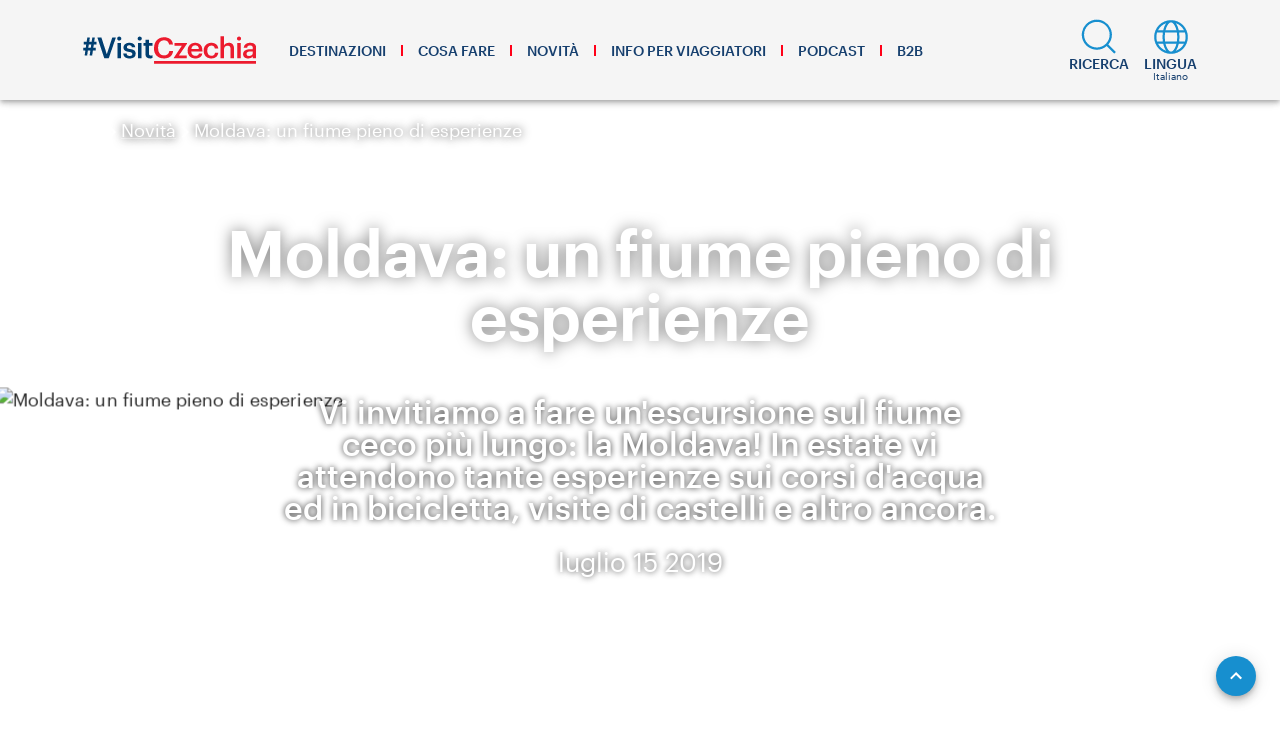

--- FILE ---
content_type: application/javascript; charset=UTF-8
request_url: https://www.visitczechia.com/dist/manifest~739cf782.248b4866de6b4533e563.js
body_size: 2659
content:
(window.webpackJsonp=window.webpackJsonp||[]).push([[38],{"./node_modules/cheerio/node_modules/parse5/lib/tree_adapters/default.js":function(e,t,n){"use strict";var r=n("./node_modules/cheerio/node_modules/parse5/lib/common/html.js").DOCUMENT_MODE;t.createDocument=function(){return{nodeName:"#document",mode:r.NO_QUIRKS,childNodes:[]}},t.createDocumentFragment=function(){return{nodeName:"#document-fragment",childNodes:[]}},t.createElement=function(e,t,n){return{nodeName:e,tagName:e,attrs:n,namespaceURI:t,childNodes:[],parentNode:null}},t.createCommentNode=function(e){return{nodeName:"#comment",data:e,parentNode:null}};var o=function(e){return{nodeName:"#text",value:e,parentNode:null}},i=t.appendChild=function(e,t){e.childNodes.push(t),t.parentNode=e},a=t.insertBefore=function(e,t,n){var r=e.childNodes.indexOf(n);e.childNodes.splice(r,0,t),t.parentNode=e};t.setTemplateContent=function(e,t){e.content=t},t.getTemplateContent=function(e){return e.content},t.setDocumentType=function(e,t,n,r){for(var o=null,a=0;a<e.childNodes.length;a++)if("#documentType"===e.childNodes[a].nodeName){o=e.childNodes[a];break}o?(o.name=t,o.publicId=n,o.systemId=r):i(e,{nodeName:"#documentType",name:t,publicId:n,systemId:r})},t.setDocumentMode=function(e,t){e.mode=t},t.getDocumentMode=function(e){return e.mode},t.detachNode=function(e){if(e.parentNode){var t=e.parentNode.childNodes.indexOf(e);e.parentNode.childNodes.splice(t,1),e.parentNode=null}},t.insertText=function(e,t){if(e.childNodes.length){var n=e.childNodes[e.childNodes.length-1];if("#text"===n.nodeName)return void(n.value+=t)}i(e,o(t))},t.insertTextBefore=function(e,t,n){var r=e.childNodes[e.childNodes.indexOf(n)-1];r&&"#text"===r.nodeName?r.value+=t:a(e,o(t),n)},t.adoptAttributes=function(e,t){for(var n=[],r=0;r<e.attrs.length;r++)n.push(e.attrs[r].name);for(var o=0;o<t.length;o++)-1===n.indexOf(t[o].name)&&e.attrs.push(t[o])},t.getFirstChild=function(e){return e.childNodes[0]},t.getChildNodes=function(e){return e.childNodes},t.getParentNode=function(e){return e.parentNode},t.getAttrList=function(e){return e.attrs},t.getTagName=function(e){return e.tagName},t.getNamespaceURI=function(e){return e.namespaceURI},t.getTextNodeContent=function(e){return e.value},t.getCommentNodeContent=function(e){return e.data},t.getDocumentTypeNodeName=function(e){return e.name},t.getDocumentTypeNodePublicId=function(e){return e.publicId},t.getDocumentTypeNodeSystemId=function(e){return e.systemId},t.isTextNode=function(e){return"#text"===e.nodeName},t.isCommentNode=function(e){return"#comment"===e.nodeName},t.isDocumentTypeNode=function(e){return"#documentType"===e.nodeName},t.isElementNode=function(e){return!!e.tagName}},"./node_modules/cheerio/node_modules/parse5/lib/tree_adapters/htmlparser2.js":function(e,t,n){"use strict";var r=n("./node_modules/cheerio/node_modules/parse5/lib/common/doctype.js"),o=n("./node_modules/cheerio/node_modules/parse5/lib/common/html.js").DOCUMENT_MODE,i={element:1,text:3,cdata:4,comment:8},a={tagName:"name",childNodes:"children",parentNode:"parent",previousSibling:"prev",nextSibling:"next",nodeValue:"data"},d=function(e){for(var t in e)e.hasOwnProperty(t)&&(this[t]=e[t])};d.prototype={get firstChild(){var e=this.children;return e&&e[0]||null},get lastChild(){var e=this.children;return e&&e[e.length-1]||null},get nodeType(){return i[this.type]||i.element}},Object.keys(a).forEach((function(e){var t=a[e];Object.defineProperty(d.prototype,e,{get:function(){return this[t]||null},set:function(e){return this[t]=e,e}})})),t.createDocument=function(){return new d({type:"root",name:"root",parent:null,prev:null,next:null,children:[],"x-mode":o.NO_QUIRKS})},t.createDocumentFragment=function(){return new d({type:"root",name:"root",parent:null,prev:null,next:null,children:[]})},t.createElement=function(e,t,n){for(var r=Object.create(null),o=Object.create(null),i=Object.create(null),a=0;a<n.length;a++){var s=n[a].name;r[s]=n[a].value,o[s]=n[a].namespace,i[s]=n[a].prefix}return new d({type:"script"===e||"style"===e?e:"tag",name:e,namespace:t,attribs:r,"x-attribsNamespace":o,"x-attribsPrefix":i,children:[],parent:null,prev:null,next:null})},t.createCommentNode=function(e){return new d({type:"comment",data:e,parent:null,prev:null,next:null})};var s=function(e){return new d({type:"text",data:e,parent:null,prev:null,next:null})},c=t.appendChild=function(e,t){var n=e.children[e.children.length-1];n&&(n.next=t,t.prev=n),e.children.push(t),t.parent=e},u=t.insertBefore=function(e,t,n){var r=e.children.indexOf(n),o=n.prev;o&&(o.next=t,t.prev=o),n.prev=t,t.next=n,e.children.splice(r,0,t),t.parent=e};t.setTemplateContent=function(e,t){c(e,t)},t.getTemplateContent=function(e){return e.children[0]},t.setDocumentType=function(e,t,n,o){for(var i=r.serializeContent(t,n,o),a=null,s=0;s<e.children.length;s++)if("directive"===e.children[s].type&&"!doctype"===e.children[s].name){a=e.children[s];break}a?(a.data=i,a["x-name"]=t,a["x-publicId"]=n,a["x-systemId"]=o):c(e,new d({type:"directive",name:"!doctype",data:i,"x-name":t,"x-publicId":n,"x-systemId":o}))},t.setDocumentMode=function(e,t){e["x-mode"]=t},t.getDocumentMode=function(e){return e["x-mode"]},t.detachNode=function(e){if(e.parent){var t=e.parent.children.indexOf(e),n=e.prev,r=e.next;e.prev=null,e.next=null,n&&(n.next=r),r&&(r.prev=n),e.parent.children.splice(t,1),e.parent=null}},t.insertText=function(e,t){var n=e.children[e.children.length-1];n&&"text"===n.type?n.data+=t:c(e,s(t))},t.insertTextBefore=function(e,t,n){var r=e.children[e.children.indexOf(n)-1];r&&"text"===r.type?r.data+=t:u(e,s(t),n)},t.adoptAttributes=function(e,t){for(var n=0;n<t.length;n++){var r=t[n].name;void 0===e.attribs[r]&&(e.attribs[r]=t[n].value,e["x-attribsNamespace"][r]=t[n].namespace,e["x-attribsPrefix"][r]=t[n].prefix)}},t.getFirstChild=function(e){return e.children[0]},t.getChildNodes=function(e){return e.children},t.getParentNode=function(e){return e.parent},t.getAttrList=function(e){var t=[];for(var n in e.attribs)t.push({name:n,value:e.attribs[n],namespace:e["x-attribsNamespace"][n],prefix:e["x-attribsPrefix"][n]});return t},t.getTagName=function(e){return e.name},t.getNamespaceURI=function(e){return e.namespace},t.getTextNodeContent=function(e){return e.data},t.getCommentNodeContent=function(e){return e.data},t.getDocumentTypeNodeName=function(e){return e["x-name"]},t.getDocumentTypeNodePublicId=function(e){return e["x-publicId"]},t.getDocumentTypeNodeSystemId=function(e){return e["x-systemId"]},t.isTextNode=function(e){return"text"===e.type},t.isCommentNode=function(e){return"comment"===e.type},t.isDocumentTypeNode=function(e){return"directive"===e.type&&"!doctype"===e.name},t.isElementNode=function(e){return!!e.attribs}},"./node_modules/cheerio/node_modules/parse5/lib/utils/merge_options.js":function(e,t,n){"use strict";e.exports=function(e,t){return[e,t=t||Object.create(null)].reduce((function(e,t){return Object.keys(t).forEach((function(n){e[n]=t[n]})),e}),Object.create(null))}},"./node_modules/cheerio/node_modules/parse5/lib/utils/mixin.js":function(e,t,n){"use strict";(e.exports=function(e){var t={},n=this._getOverriddenMethods(this,t);Object.keys(n).forEach((function(r){"function"==typeof n[r]&&(t[r]=e[r],e[r]=n[r])}))}).prototype._getOverriddenMethods=function(){throw new Error("Not implemented")}},"./node_modules/cheerio/package.json":function(e){e.exports=JSON.parse('{"name":"cheerio","version":"1.0.0-rc.3","description":"Tiny, fast, and elegant implementation of core jQuery designed specifically for the server","author":"Matt Mueller <mattmuelle@gmail.com> (mat.io)","license":"MIT","keywords":["htmlparser","jquery","selector","scraper","parser","html"],"repository":{"type":"git","url":"git://github.com/cheeriojs/cheerio.git"},"main":"./index.js","files":["index.js","lib"],"engines":{"node":">= 0.6"},"dependencies":{"css-select":"~1.2.0","dom-serializer":"~0.1.1","entities":"~1.1.1","htmlparser2":"^3.9.1","lodash":"^4.15.0","parse5":"^3.0.1"},"devDependencies":{"benchmark":"^2.1.0","coveralls":"^2.11.9","expect.js":"~0.3.1","istanbul":"^0.4.3","jquery":"^3.0.0","jsdom":"^9.2.1","jshint":"^2.9.2","mocha":"^3.1.2","xyz":"~1.1.0"},"scripts":{"test":"make test"}}')},"./node_modules/cipher-base/index.js":function(e,t,n){var r=n("./node_modules/safe-buffer/index.js").Buffer,o=n("./node_modules/stream-browserify/index.js").Transform,i=n("./node_modules/string_decoder/lib/string_decoder.js").StringDecoder;function a(e){o.call(this),this.hashMode="string"==typeof e,this.hashMode?this[e]=this._finalOrDigest:this.final=this._finalOrDigest,this._final&&(this.__final=this._final,this._final=null),this._decoder=null,this._encoding=null}n("./node_modules/inherits/inherits_browser.js")(a,o),a.prototype.update=function(e,t,n){"string"==typeof e&&(e=r.from(e,t));var o=this._update(e);return this.hashMode?this:(n&&(o=this._toString(o,n)),o)},a.prototype.setAutoPadding=function(){},a.prototype.getAuthTag=function(){throw new Error("trying to get auth tag in unsupported state")},a.prototype.setAuthTag=function(){throw new Error("trying to set auth tag in unsupported state")},a.prototype.setAAD=function(){throw new Error("trying to set aad in unsupported state")},a.prototype._transform=function(e,t,n){var r;try{this.hashMode?this._update(e):this.push(this._update(e))}catch(e){r=e}finally{n(r)}},a.prototype._flush=function(e){var t;try{this.push(this.__final())}catch(e){t=e}e(t)},a.prototype._finalOrDigest=function(e){var t=this.__final()||r.alloc(0);return e&&(t=this._toString(t,e,!0)),t},a.prototype._toString=function(e,t,n){if(this._decoder||(this._decoder=new i(t),this._encoding=t),this._encoding!==t)throw new Error("can't switch encodings");var r=this._decoder.write(e);return n&&(r+=this._decoder.end()),r},e.exports=a}}]);

--- FILE ---
content_type: application/javascript; charset=UTF-8
request_url: https://www.visitczechia.com/dist/manifest~35147f84.c89cb20862f01d09ff72.js
body_size: 9837
content:
(window.webpackJsonp=window.webpackJsonp||[]).push([[21],{"./node_modules/vuetify/lib/components/VData/VData.js":function(e,t,s){"use strict";s("./node_modules/core-js/modules/es.array.concat.js"),s("./node_modules/core-js/modules/es.array.find-index.js"),s("./node_modules/core-js/modules/es.array.map.js"),s("./node_modules/core-js/modules/es.array.slice.js"),s("./node_modules/core-js/modules/es.array.splice.js"),s("./node_modules/core-js/modules/es.number.constructor.js"),s("./node_modules/core-js/modules/es.object.assign.js"),s("./node_modules/core-js/modules/es.regexp.exec.js"),s("./node_modules/core-js/modules/es.string.search.js");var i=s("./node_modules/@babel/runtime/helpers/esm/objectSpread2.js"),n=s("./node_modules/@babel/runtime/helpers/esm/toConsumableArray.js"),o=s("./node_modules/vuetify/lib/util/helpers.js"),a=s("./node_modules/vue/dist/vue.esm.js");t.a=a.default.extend({name:"v-data",inheritAttrs:!1,props:{items:{type:Array,default:function(){return[]}},options:{type:Object,default:function(){return{}}},sortBy:{type:[String,Array],default:function(){return[]}},sortDesc:{type:[Boolean,Array],default:function(){return[]}},customSort:{type:Function,default:o.H},mustSort:Boolean,multiSort:Boolean,page:{type:Number,default:1},itemsPerPage:{type:Number,default:10},groupBy:{type:[String,Array],default:function(){return[]}},groupDesc:{type:[Boolean,Array],default:function(){return[]}},customGroup:{type:Function,default:o.x},locale:{type:String,default:"en-US"},disableSort:Boolean,disablePagination:Boolean,disableFiltering:Boolean,search:String,customFilter:{type:Function,default:o.G},serverItemsLength:{type:Number,default:-1}},data:function(){var e={page:this.page,itemsPerPage:this.itemsPerPage,sortBy:Object(o.K)(this.sortBy),sortDesc:Object(o.K)(this.sortDesc),groupBy:Object(o.K)(this.groupBy),groupDesc:Object(o.K)(this.groupDesc),mustSort:this.mustSort,multiSort:this.multiSort};this.options&&(e=Object.assign(e,this.options));var t,s,i=e,a=i.sortBy,r=i.sortDesc,l=i.groupBy,u=i.groupDesc,c=a.length-r.length,d=l.length-u.length;c>0&&(t=e.sortDesc).push.apply(t,Object(n.a)(Object(o.o)(c,!1)));d>0&&(s=e.groupDesc).push.apply(s,Object(n.a)(Object(o.o)(d,!1)));return{internalOptions:e}},computed:{itemsLength:function(){return this.serverItemsLength>=0?this.serverItemsLength:this.filteredItems.length},pageCount:function(){return this.internalOptions.itemsPerPage<=0?1:Math.ceil(this.itemsLength/this.internalOptions.itemsPerPage)},pageStart:function(){return-1!==this.internalOptions.itemsPerPage&&this.items.length?(this.internalOptions.page-1)*this.internalOptions.itemsPerPage:0},pageStop:function(){return-1===this.internalOptions.itemsPerPage?this.itemsLength:this.items.length?Math.min(this.itemsLength,this.internalOptions.page*this.internalOptions.itemsPerPage):0},isGrouped:function(){return!!this.internalOptions.groupBy.length},pagination:function(){return{page:this.internalOptions.page,itemsPerPage:this.internalOptions.itemsPerPage,pageStart:this.pageStart,pageStop:this.pageStop,pageCount:this.pageCount,itemsLength:this.itemsLength}},filteredItems:function(){var e=this.items.slice();return!this.disableFiltering&&this.serverItemsLength<=0&&(e=this.customFilter(e,this.search)),e},computedItems:function(){var e=this.filteredItems.slice();return!this.disableSort&&this.serverItemsLength<=0&&(e=this.sortItems(e)),!this.disablePagination&&this.serverItemsLength<=0&&(e=this.paginateItems(e)),e},groupedItems:function(){return this.isGrouped?this.groupItems(this.computedItems):null},scopedProps:function(){return{sort:this.sort,sortArray:this.sortArray,group:this.group,items:this.computedItems,options:this.internalOptions,updateOptions:this.updateOptions,pagination:this.pagination,groupedItems:this.groupedItems,originalItemsLength:this.items.length}},computedOptions:function(){return Object(i.a)({},this.options)}},watch:{computedOptions:{handler:function(e,t){Object(o.l)(e,t)||this.updateOptions(e)},deep:!0,immediate:!0},internalOptions:{handler:function(e,t){Object(o.l)(e,t)||this.$emit("update:options",e)},deep:!0,immediate:!0},page:function(e){this.updateOptions({page:e})},"internalOptions.page":function(e){this.$emit("update:page",e)},itemsPerPage:function(e){this.updateOptions({itemsPerPage:e})},"internalOptions.itemsPerPage":function(e){this.$emit("update:items-per-page",e)},sortBy:function(e){this.updateOptions({sortBy:Object(o.K)(e)})},"internalOptions.sortBy":function(e,t){!Object(o.l)(e,t)&&this.$emit("update:sort-by",Array.isArray(this.sortBy)?e:e[0])},sortDesc:function(e){this.updateOptions({sortDesc:Object(o.K)(e)})},"internalOptions.sortDesc":function(e,t){!Object(o.l)(e,t)&&this.$emit("update:sort-desc",Array.isArray(this.sortDesc)?e:e[0])},groupBy:function(e){this.updateOptions({groupBy:Object(o.K)(e)})},"internalOptions.groupBy":function(e,t){!Object(o.l)(e,t)&&this.$emit("update:group-by",Array.isArray(this.groupBy)?e:e[0])},groupDesc:function(e){this.updateOptions({groupDesc:Object(o.K)(e)})},"internalOptions.groupDesc":function(e,t){!Object(o.l)(e,t)&&this.$emit("update:group-desc",Array.isArray(this.groupDesc)?e:e[0])},multiSort:function(e){this.updateOptions({multiSort:e})},"internalOptions.multiSort":function(e){this.$emit("update:multi-sort",e)},mustSort:function(e){this.updateOptions({mustSort:e})},"internalOptions.mustSort":function(e){this.$emit("update:must-sort",e)},pageCount:{handler:function(e){this.$emit("page-count",e)},immediate:!0},computedItems:{handler:function(e){this.$emit("current-items",e)},immediate:!0},pagination:{handler:function(e,t){Object(o.l)(e,t)||this.$emit("pagination",this.pagination)},immediate:!0}},methods:{toggle:function(e,t,s,i,n,a){var r=t.slice(),l=s.slice(),u=r.findIndex((function(t){return t===e}));return u<0?(a||(r=[],l=[]),r.push(e),l.push(!1)):u>=0&&!l[u]?l[u]=!0:n?l[u]=!1:(r.splice(u,1),l.splice(u,1)),Object(o.l)(r,t)&&Object(o.l)(l,s)||(i=1),{by:r,desc:l,page:i}},group:function(e){var t=this.toggle(e,this.internalOptions.groupBy,this.internalOptions.groupDesc,this.internalOptions.page,!0,!1),s=t.by,i=t.desc,n=t.page;this.updateOptions({groupBy:s,groupDesc:i,page:n})},sort:function(e){if(Array.isArray(e))return this.sortArray(e);var t=this.toggle(e,this.internalOptions.sortBy,this.internalOptions.sortDesc,this.internalOptions.page,this.internalOptions.mustSort,this.internalOptions.multiSort),s=t.by,i=t.desc,n=t.page;this.updateOptions({sortBy:s,sortDesc:i,page:n})},sortArray:function(e){var t=this,s=e.map((function(e){var s=t.internalOptions.sortBy.findIndex((function(t){return t===e}));return s>-1&&t.internalOptions.sortDesc[s]}));this.updateOptions({sortBy:e,sortDesc:s})},updateOptions:function(e){this.internalOptions=Object(i.a)({},this.internalOptions,{},e,{page:this.serverItemsLength<0?Math.max(1,Math.min(e.page||this.internalOptions.page,this.pageCount)):e.page||this.internalOptions.page})},sortItems:function(e){var t=this.internalOptions.sortBy,s=this.internalOptions.sortDesc;return this.internalOptions.groupBy.length&&(t=[].concat(Object(n.a)(this.internalOptions.groupBy),Object(n.a)(t)),s=[].concat(Object(n.a)(this.internalOptions.groupDesc),Object(n.a)(s))),this.customSort(e,t,s,this.locale)},groupItems:function(e){return this.customGroup(e,this.internalOptions.groupBy,this.internalOptions.groupDesc)},paginateItems:function(e){return-1===this.serverItemsLength&&e.length<=this.pageStart&&(this.internalOptions.page=Math.max(1,this.internalOptions.page-1)),e.slice(this.pageStart,this.pageStop)}},render:function(){return this.$scopedSlots.default&&this.$scopedSlots.default(this.scopedProps)}})},"./node_modules/vuetify/lib/components/VDataIterator/VDataFooter.js":function(e,t,s){"use strict";s("./node_modules/core-js/modules/es.array.find.js"),s("./node_modules/core-js/modules/es.array.map.js"),s("./node_modules/core-js/modules/es.object.assign.js"),s("./node_modules/core-js/modules/es.object.to-string.js"),s("./node_modules/core-js/modules/es.regexp.to-string.js");var i=s("./node_modules/@babel/runtime/helpers/esm/typeof.js"),n=(s("./node_modules/vuetify/src/components/VDataIterator/VDataFooter.sass"),s("./node_modules/vuetify/lib/components/VSelect/VSelect.js")),o=s("./node_modules/vuetify/lib/components/VIcon/index.js"),a=s("./node_modules/vuetify/lib/components/VBtn/index.js"),r=s("./node_modules/vue/dist/vue.esm.js");t.a=r.default.extend({name:"v-data-footer",props:{options:{type:Object,required:!0},pagination:{type:Object,required:!0},itemsPerPageOptions:{type:Array,default:function(){return[5,10,15,-1]}},prevIcon:{type:String,default:"$prev"},nextIcon:{type:String,default:"$next"},firstIcon:{type:String,default:"$first"},lastIcon:{type:String,default:"$last"},itemsPerPageText:{type:String,default:"$vuetify.dataFooter.itemsPerPageText"},itemsPerPageAllText:{type:String,default:"$vuetify.dataFooter.itemsPerPageAll"},showFirstLastPage:Boolean,showCurrentPage:Boolean,disablePagination:Boolean,disableItemsPerPage:Boolean,pageText:{type:String,default:"$vuetify.dataFooter.pageText"}},computed:{disableNextPageIcon:function(){return this.options.itemsPerPage<=0||this.options.page*this.options.itemsPerPage>=this.pagination.itemsLength||this.pagination.pageStop<0},computedDataItemsPerPageOptions:function(){var e=this;return this.itemsPerPageOptions.map((function(t){return"object"===Object(i.a)(t)?t:e.genDataItemsPerPageOption(t)}))}},methods:{updateOptions:function(e){this.$emit("update:options",Object.assign({},this.options,e))},onFirstPage:function(){this.updateOptions({page:1})},onPreviousPage:function(){this.updateOptions({page:this.options.page-1})},onNextPage:function(){this.updateOptions({page:this.options.page+1})},onLastPage:function(){this.updateOptions({page:this.pagination.pageCount})},onChangeItemsPerPage:function(e){this.updateOptions({itemsPerPage:e,page:1})},genDataItemsPerPageOption:function(e){return{text:-1===e?this.$vuetify.lang.t(this.itemsPerPageAllText):String(e),value:e}},genItemsPerPageSelect:function(){var e=this.options.itemsPerPage,t=this.computedDataItemsPerPageOptions;return t.length<=1?null:(t.find((function(t){return t.value===e}))||(e=t[0]),this.$createElement("div",{staticClass:"v-data-footer__select"},[this.$vuetify.lang.t(this.itemsPerPageText),this.$createElement(n.a,{attrs:{"aria-label":this.itemsPerPageText},props:{disabled:this.disableItemsPerPage,items:t,value:e,hideDetails:!0,auto:!0,minWidth:"75px"},on:{input:this.onChangeItemsPerPage}})]))},genPaginationInfo:function(){var e=["–"];if(this.pagination.itemsLength&&this.pagination.itemsPerPage){var t=this.pagination.itemsLength,s=this.pagination.pageStart+1,i=t<this.pagination.pageStop||this.pagination.pageStop<0?t:this.pagination.pageStop;e=this.$scopedSlots["page-text"]?[this.$scopedSlots["page-text"]({pageStart:s,pageStop:i,itemsLength:t})]:[this.$vuetify.lang.t(this.pageText,s,i,t)]}return this.$createElement("div",{class:"v-data-footer__pagination"},e)},genIcon:function(e,t,s,i){return this.$createElement(a.a,{props:{disabled:t||this.disablePagination,icon:!0,text:!0},on:{click:e},attrs:{"aria-label":s}},[this.$createElement(o.a,i)])},genIcons:function(){var e=[],t=[];return e.push(this.genIcon(this.onPreviousPage,1===this.options.page,this.$vuetify.lang.t("$vuetify.dataFooter.prevPage"),this.$vuetify.rtl?this.nextIcon:this.prevIcon)),t.push(this.genIcon(this.onNextPage,this.disableNextPageIcon,this.$vuetify.lang.t("$vuetify.dataFooter.nextPage"),this.$vuetify.rtl?this.prevIcon:this.nextIcon)),this.showFirstLastPage&&(e.unshift(this.genIcon(this.onFirstPage,1===this.options.page,this.$vuetify.lang.t("$vuetify.dataFooter.firstPage"),this.$vuetify.rtl?this.lastIcon:this.firstIcon)),t.push(this.genIcon(this.onLastPage,this.options.page>=this.pagination.pageCount||-1===this.options.itemsPerPage,this.$vuetify.lang.t("$vuetify.dataFooter.lastPage"),this.$vuetify.rtl?this.firstIcon:this.lastIcon))),[this.$createElement("div",{staticClass:"v-data-footer__icons-before"},e),this.showCurrentPage&&this.$createElement("span",[this.options.page.toString()]),this.$createElement("div",{staticClass:"v-data-footer__icons-after"},t)]}},render:function(){return this.$createElement("div",{staticClass:"v-data-footer"},[this.genItemsPerPageSelect(),this.genPaginationInfo(),this.genIcons()])}})},"./node_modules/vuetify/lib/components/VDataIterator/VDataIterator.js":function(e,t,s){"use strict";s("./node_modules/core-js/modules/es.array.every.js"),s("./node_modules/core-js/modules/es.array.filter.js"),s("./node_modules/core-js/modules/es.array.for-each.js"),s("./node_modules/core-js/modules/es.array.includes.js"),s("./node_modules/core-js/modules/es.array.map.js"),s("./node_modules/core-js/modules/es.array.reduce.js"),s("./node_modules/core-js/modules/es.array.some.js"),s("./node_modules/core-js/modules/es.object.assign.js"),s("./node_modules/core-js/modules/es.object.keys.js"),s("./node_modules/core-js/modules/es.object.values.js"),s("./node_modules/core-js/modules/es.string.includes.js");var i=s("./node_modules/@babel/runtime/helpers/esm/slicedToArray.js"),n=s("./node_modules/@babel/runtime/helpers/esm/objectSpread2.js"),o=s("./node_modules/vuetify/lib/components/VData/VData.js"),a=s("./node_modules/vuetify/lib/components/VDataIterator/VDataFooter.js"),r=s("./node_modules/vuetify/lib/mixins/mobile/index.js"),l=s("./node_modules/vuetify/lib/mixins/themeable/index.js"),u=s("./node_modules/vuetify/lib/util/mixins.js"),c=s("./node_modules/vuetify/lib/util/helpers.js"),d=s("./node_modules/vuetify/lib/util/console.js");t.a=Object(u.a)(r.a,l.a).extend({name:"v-data-iterator",props:Object(n.a)({},o.a.options.props,{itemKey:{type:String,default:"id"},value:{type:Array,default:function(){return[]}},singleSelect:Boolean,expanded:{type:Array,default:function(){return[]}},mobileBreakpoint:Object(n.a)({},r.a.options.props.mobileBreakpoint,{default:600}),singleExpand:Boolean,loading:[Boolean,String],noResultsText:{type:String,default:"$vuetify.dataIterator.noResultsText"},noDataText:{type:String,default:"$vuetify.noDataText"},loadingText:{type:String,default:"$vuetify.dataIterator.loadingText"},hideDefaultFooter:Boolean,footerProps:Object,selectableKey:{type:String,default:"isSelectable"}}),data:function(){return{selection:{},expansion:{},internalCurrentItems:[]}},computed:{everyItem:function(){var e=this;return!!this.selectableItems.length&&this.selectableItems.every((function(t){return e.isSelected(t)}))},someItems:function(){var e=this;return this.selectableItems.some((function(t){return e.isSelected(t)}))},sanitizedFooterProps:function(){return Object(c.e)(this.footerProps)},selectableItems:function(){var e=this;return this.internalCurrentItems.filter((function(t){return e.isSelectable(t)}))}},watch:{value:{handler:function(e){var t=this;this.selection=e.reduce((function(e,s){return e[Object(c.r)(s,t.itemKey)]=s,e}),{})},immediate:!0},selection:function(e,t){Object(c.l)(Object.keys(e),Object.keys(t))||this.$emit("input",Object.values(e))},expanded:{handler:function(e){var t=this;this.expansion=e.reduce((function(e,s){return e[Object(c.r)(s,t.itemKey)]=!0,e}),{})},immediate:!0},expansion:function(e,t){var s=this;if(!Object(c.l)(e,t)){var i=Object.keys(e).filter((function(t){return e[t]})),n=i.length?this.items.filter((function(e){return i.includes(String(Object(c.r)(e,s.itemKey)))})):[];this.$emit("update:expanded",n)}}},created:function(){var e=this;[["disable-initial-sort","sort-by"],["filter","custom-filter"],["pagination","options"],["total-items","server-items-length"],["hide-actions","hide-default-footer"],["rows-per-page-items","footer-props.items-per-page-options"],["rows-per-page-text","footer-props.items-per-page-text"],["prev-icon","footer-props.prev-icon"],["next-icon","footer-props.next-icon"]].forEach((function(t){var s=Object(i.a)(t,2),n=s[0],o=s[1];e.$attrs.hasOwnProperty(n)&&Object(d.a)(n,o,e)}));["expand","content-class","content-props","content-tag"].forEach((function(t){e.$attrs.hasOwnProperty(t)&&Object(d.e)(t)}))},methods:{toggleSelectAll:function(e){for(var t=Object.assign({},this.selection),s=0;s<this.selectableItems.length;s++){var i=this.selectableItems[s];if(this.isSelectable(i)){var n=Object(c.r)(i,this.itemKey);e?t[n]=i:delete t[n]}}this.selection=t,this.$emit("toggle-select-all",{items:this.internalCurrentItems,value:e})},isSelectable:function(e){return!1!==Object(c.r)(e,this.selectableKey)},isSelected:function(e){return!!this.selection[Object(c.r)(e,this.itemKey)]||!1},select:function(e){var t=!(arguments.length>1&&void 0!==arguments[1])||arguments[1],s=!(arguments.length>2&&void 0!==arguments[2])||arguments[2];if(this.isSelectable(e)){var i=this.singleSelect?{}:Object.assign({},this.selection),n=Object(c.r)(e,this.itemKey);if(t?i[n]=e:delete i[n],this.singleSelect&&s){var o=Object.keys(this.selection),a=o.length&&Object(c.r)(this.selection[o[0]],this.itemKey);a&&a!==n&&this.$emit("item-selected",{item:this.selection[a],value:!1})}this.selection=i,s&&this.$emit("item-selected",{item:e,value:t})}},isExpanded:function(e){return this.expansion[Object(c.r)(e,this.itemKey)]||!1},expand:function(e){var t=!(arguments.length>1&&void 0!==arguments[1])||arguments[1],s=this.singleExpand?{}:Object.assign({},this.expansion),i=Object(c.r)(e,this.itemKey);t?s[i]=!0:delete s[i],this.expansion=s,this.$emit("item-expanded",{item:e,value:t})},createItemProps:function(e){var t=this;return{item:e,select:function(s){return t.select(e,s)},isSelected:this.isSelected(e),expand:function(s){return t.expand(e,s)},isExpanded:this.isExpanded(e),isMobile:this.isMobile}},genEmptyWrapper:function(e){return this.$createElement("div",e)},genEmpty:function(e,t){if(0===e&&this.loading){var s=this.$slots.loading||this.$vuetify.lang.t(this.loadingText);return this.genEmptyWrapper(s)}if(0===e){var i=this.$slots["no-data"]||this.$vuetify.lang.t(this.noDataText);return this.genEmptyWrapper(i)}if(0===t){var n=this.$slots["no-results"]||this.$vuetify.lang.t(this.noResultsText);return this.genEmptyWrapper(n)}return null},genItems:function(e){var t=this,s=this.genEmpty(e.originalItemsLength,e.pagination.itemsLength);return s?[s]:this.$scopedSlots.default?this.$scopedSlots.default(Object(n.a)({},e,{isSelected:this.isSelected,select:this.select,isExpanded:this.isExpanded,expand:this.expand})):this.$scopedSlots.item?e.items.map((function(e){return t.$scopedSlots.item(t.createItemProps(e))})):[]},genFooter:function(e){if(this.hideDefaultFooter)return null;var t={props:Object(n.a)({},this.sanitizedFooterProps,{options:e.options,pagination:e.pagination}),on:{"update:options":function(t){return e.updateOptions(t)}}},s=Object(c.s)("footer.",this.$scopedSlots);return this.$createElement(a.a,Object(n.a)({scopedSlots:s},t))},genDefaultScopedSlot:function(e){var t=Object(n.a)({},e,{someItems:this.someItems,everyItem:this.everyItem,toggleSelectAll:this.toggleSelectAll});return this.$createElement("div",{staticClass:"v-data-iterator"},[Object(c.u)(this,"header",t,!0),this.genItems(e),this.genFooter(e),Object(c.u)(this,"footer",t,!0)])}},render:function(){var e=this;return this.$createElement(o.a,{props:this.$props,on:{"update:options":function(t,s){return!Object(c.l)(t,s)&&e.$emit("update:options",t)},"update:page":function(t){return e.$emit("update:page",t)},"update:items-per-page":function(t){return e.$emit("update:items-per-page",t)},"update:sort-by":function(t){return e.$emit("update:sort-by",t)},"update:sort-desc":function(t){return e.$emit("update:sort-desc",t)},"update:group-by":function(t){return e.$emit("update:group-by",t)},"update:group-desc":function(t){return e.$emit("update:group-desc",t)},pagination:function(t,s){return!Object(c.l)(t,s)&&e.$emit("pagination",t)},"current-items":function(t){e.internalCurrentItems=t,e.$emit("current-items",t)},"page-count":function(t){return e.$emit("page-count",t)}},scopedSlots:{default:this.genDefaultScopedSlot}})}})},"./node_modules/vuetify/lib/components/VDataTable/VDataTable.js":function(e,t,s){"use strict";s("./node_modules/core-js/modules/es.array.concat.js"),s("./node_modules/core-js/modules/es.array.every.js"),s("./node_modules/core-js/modules/es.array.filter.js"),s("./node_modules/core-js/modules/es.array.find.js"),s("./node_modules/core-js/modules/es.array.find-index.js"),s("./node_modules/core-js/modules/es.array.for-each.js"),s("./node_modules/core-js/modules/es.array.from.js"),s("./node_modules/core-js/modules/es.array.map.js"),s("./node_modules/core-js/modules/es.array.reduce.js"),s("./node_modules/core-js/modules/es.array.some.js"),s("./node_modules/core-js/modules/es.array.splice.js"),s("./node_modules/core-js/modules/es.function.name.js"),s("./node_modules/core-js/modules/es.number.constructor.js"),s("./node_modules/core-js/modules/es.object.assign.js"),s("./node_modules/core-js/modules/es.string.iterator.js"),s("./node_modules/core-js/modules/es.string.trim.js");var i=s("./node_modules/@babel/runtime/helpers/esm/slicedToArray.js"),n=s("./node_modules/@babel/runtime/helpers/esm/typeof.js"),o=s("./node_modules/@babel/runtime/helpers/esm/objectSpread2.js"),a=(s("./node_modules/vuetify/src/components/VDataTable/VDataTable.sass"),s("./node_modules/vuetify/lib/components/VData/VData.js")),r=s("./node_modules/vuetify/lib/components/VDataIterator/VDataIterator.js"),l=s("./node_modules/vuetify/lib/components/VDataIterator/VDataFooter.js"),u=s("./node_modules/vuetify/lib/components/VBtn/index.js"),c=s("./node_modules/vuetify/lib/components/VDataTable/VDataTableHeader.js"),d=s("./node_modules/vuetify/lib/components/VIcon/index.js"),p=s("./node_modules/@babel/runtime/helpers/esm/defineProperty.js"),h=s("./node_modules/vue/dist/vue.esm.js"),m=s("./node_modules/vuetify/lib/util/helpers.js"),g=h.default.extend({name:"row",functional:!0,props:{headers:Array,item:Object,rtl:Boolean},render:function(e,t){var s=t.props,i=t.slots,n=t.data,o=i(),a=s.headers.map((function(t){var i,a=[],r=Object(m.r)(s.item,t.value),l=t.value,u=n.scopedSlots&&n.scopedSlots[l],c=o[l];u?a.push(u({item:s.item,header:t,value:r})):c?a.push(c):a.push(null==r?r:String(r));var d="text-".concat(t.align||"start");return e("td",{class:(i={},Object(p.a)(i,d,!0),Object(p.a)(i,"v-data-table__divider",t.divider),i)},a)}));return e("tr",n,a)}}),f=s("./node_modules/@babel/runtime/helpers/esm/toConsumableArray.js"),b=h.default.extend({name:"row-group",functional:!0,props:{value:{type:Boolean,default:!0},headerClass:{type:String,default:"v-row-group__header"},contentClass:String,summaryClass:{type:String,default:"v-row-group__summary"}},render:function(e,t){var s=t.slots,i=t.props,n=s(),o=[];return n["column.header"]?o.push(e("tr",{staticClass:i.headerClass},n["column.header"])):n["row.header"]&&o.push.apply(o,Object(f.a)(n["row.header"])),n["row.content"]&&i.value&&o.push.apply(o,Object(f.a)(n["row.content"])),n["column.summary"]?o.push(e("tr",{staticClass:i.summaryClass},n["column.summary"])):n["row.summary"]&&o.push.apply(o,Object(f.a)(n["row.summary"])),o}}),v=s("./node_modules/vuetify/lib/components/VCheckbox/VSimpleCheckbox.js"),y=s("./node_modules/vuetify/lib/components/VDataTable/VSimpleTable.js"),j=h.default.extend({name:"row",functional:!0,props:{headers:Array,hideDefaultHeader:Boolean,item:Object,rtl:Boolean},render:function(e,t){var s=t.props,i=t.slots,n=t.data,a=i(),r=s.headers.map((function(t){var i=[],o=Object(m.r)(s.item,t.value),r=t.value,l=n.scopedSlots&&n.scopedSlots[r],u=a[r];l?i.push(l({item:s.item,header:t,value:o})):u?i.push(u):i.push(null==o?o:String(o));var c=[e("div",{staticClass:"v-data-table__mobile-row__cell"},i)];return"dataTableSelect"===t.value||s.hideDefaultHeader||c.unshift(e("div",{staticClass:"v-data-table__mobile-row__header"},[t.text])),e("td",{class:{"v-data-table__mobile-row":!0}},c)}));return e("tr",Object(o.a)({},n,{staticClass:"v-data-table__mobile-table-row"}),r)}}),O=s("./node_modules/vuetify/lib/mixins/loadable/index.js"),S=s("./node_modules/vuetify/lib/directives/ripple/index.js"),$=s("./node_modules/vuetify/lib/util/mixins.js"),_=s("./node_modules/vuetify/lib/util/console.js"),x=s("./node_modules/vuetify/lib/util/mergeData.js");function P(e,t,s){return function(i){var n=Object(m.r)(e,i.value);return i.filter?i.filter(n,t,e):s(n,t,e)}}t.a=Object($.a)(r.a,O.a).extend({name:"v-data-table",directives:{ripple:S.a},props:{headers:{type:Array,default:function(){return[]}},showSelect:Boolean,showExpand:Boolean,showGroupBy:Boolean,height:[Number,String],hideDefaultHeader:Boolean,caption:String,dense:Boolean,headerProps:Object,calculateWidths:Boolean,fixedHeader:Boolean,headersLength:Number,expandIcon:{type:String,default:"$expand"},customFilter:{type:Function,default:m.m},itemClass:{type:[String,Function],default:function(){return""}},loaderHeight:{type:[Number,String],default:4}},data:function(){return{internalGroupBy:[],openCache:{},widths:[]}},computed:{computedHeaders:function(){var e=this;if(!this.headers)return[];var t=this.headers.filter((function(t){return void 0===t.value||!e.internalGroupBy.find((function(e){return e===t.value}))})),s={text:"",sortable:!1,width:"1px"};if(this.showSelect){var i=t.findIndex((function(e){return"data-table-select"===e.value}));i<0?t.unshift(Object(o.a)({},s,{value:"data-table-select"})):t.splice(i,1,Object(o.a)({},s,{},t[i]))}if(this.showExpand){var n=t.findIndex((function(e){return"data-table-expand"===e.value}));n<0?t.unshift(Object(o.a)({},s,{value:"data-table-expand"})):t.splice(n,1,Object(o.a)({},s,{},t[n]))}return t},colspanAttrs:function(){return this.isMobile?void 0:{colspan:this.headersLength||this.computedHeaders.length}},columnSorters:function(){return this.computedHeaders.reduce((function(e,t){return t.sort&&(e[t.value]=t.sort),e}),{})},headersWithCustomFilters:function(){return this.headers.filter((function(e){return e.filter&&(!e.hasOwnProperty("filterable")||!0===e.filterable)}))},headersWithoutCustomFilters:function(){return this.headers.filter((function(e){return!(e.filter||e.hasOwnProperty("filterable")&&!0!==e.filterable)}))},sanitizedHeaderProps:function(){return Object(m.e)(this.headerProps)},computedItemsPerPage:function(){var e=this.options&&this.options.itemsPerPage?this.options.itemsPerPage:this.itemsPerPage,t=this.sanitizedFooterProps.itemsPerPageOptions;if(t&&!t.find((function(t){return"number"==typeof t?t===e:t.value===e}))){var s=t[0];return"object"===Object(n.a)(s)?s.value:s}return e}},created:function(){var e=this;[["sort-icon","header-props.sort-icon"],["hide-headers","hide-default-header"],["select-all","show-select"]].forEach((function(t){var s=Object(i.a)(t,2),n=s[0],o=s[1];e.$attrs.hasOwnProperty(n)&&Object(_.a)(n,o,e)}))},mounted:function(){this.calculateWidths&&(window.addEventListener("resize",this.calcWidths),this.calcWidths())},beforeDestroy:function(){this.calculateWidths&&window.removeEventListener("resize",this.calcWidths)},methods:{calcWidths:function(){this.widths=Array.from(this.$el.querySelectorAll("th")).map((function(e){return e.clientWidth}))},customFilterWithColumns:function(e,t){return function(e,t,s,i,n){return t="string"==typeof t?t.trim():null,e.filter((function(e){var o=s.every(P(e,t,m.m)),a=!t||i.some(P(e,t,n));return o&&a}))}(e,t,this.headersWithCustomFilters,this.headersWithoutCustomFilters,this.customFilter)},customSortWithHeaders:function(e,t,s,i){return this.customSort(e,t,s,i,this.columnSorters)},createItemProps:function(e){var t=r.a.options.methods.createItemProps.call(this,e);return Object.assign(t,{headers:this.computedHeaders})},genCaption:function(e){return this.caption?[this.$createElement("caption",[this.caption])]:Object(m.u)(this,"caption",e,!0)},genColgroup:function(e){var t=this;return this.$createElement("colgroup",this.computedHeaders.map((function(e){return t.$createElement("col",{class:{divider:e.divider}})})))},genLoading:function(){var e=this.$createElement("th",{staticClass:"column",attrs:this.colspanAttrs},[this.genProgress()]),t=this.$createElement("tr",{staticClass:"v-data-table__progress"},[e]);return this.$createElement("thead",[t])},genHeaders:function(e){var t={props:Object(o.a)({},this.sanitizedHeaderProps,{headers:this.computedHeaders,options:e.options,mobile:this.isMobile,showGroupBy:this.showGroupBy,someItems:this.someItems,everyItem:this.everyItem,singleSelect:this.singleSelect,disableSort:this.disableSort}),on:{sort:e.sort,group:e.group,"toggle-select-all":this.toggleSelectAll}},s=[Object(m.u)(this,"header",t)];if(!this.hideDefaultHeader){var i=Object(m.s)("header.",this.$scopedSlots);s.push(this.$createElement(c.a,Object(o.a)({},t,{scopedSlots:i})))}return this.loading&&s.push(this.genLoading()),s},genEmptyWrapper:function(e){return this.$createElement("tr",{staticClass:"v-data-table__empty-wrapper"},[this.$createElement("td",{attrs:this.colspanAttrs},e)])},genItems:function(e,t){var s=this.genEmpty(t.originalItemsLength,t.pagination.itemsLength);return s?[s]:t.groupedItems?this.genGroupedRows(t.groupedItems,t):this.genRows(e,t)},genGroupedRows:function(e,t){var s=this;return e.map((function(e){return s.openCache.hasOwnProperty(e.name)||s.$set(s.openCache,e.name,!0),s.$scopedSlots.group?s.$scopedSlots.group({group:e.name,options:t.options,items:e.items,headers:s.computedHeaders}):s.genDefaultGroupedRow(e.name,e.items,t)}))},genDefaultGroupedRow:function(e,t,s){var i=this,n=!!this.openCache[e],o=[this.$createElement("template",{slot:"row.content"},this.genRows(t,s))],a=function(){return i.$set(i.openCache,e,!i.openCache[e])},r=function(){return s.updateOptions({groupBy:[],groupDesc:[]})};if(this.$scopedSlots["group.header"])o.unshift(this.$createElement("template",{slot:"column.header"},[this.$scopedSlots["group.header"]({group:e,groupBy:s.options.groupBy,items:t,headers:this.computedHeaders,isOpen:n,toggle:a,remove:r})]));else{var l=this.$createElement(u.a,{staticClass:"ma-0",props:{icon:!0,small:!0},on:{click:a}},[this.$createElement(d.a,[n?"$minus":"$plus"])]),c=this.$createElement(u.a,{staticClass:"ma-0",props:{icon:!0,small:!0},on:{click:r}},[this.$createElement(d.a,["$close"])]),p=this.$createElement("td",{staticClass:"text-start",attrs:this.colspanAttrs},[l,"".concat(s.options.groupBy[0],": ").concat(e),c]);o.unshift(this.$createElement("template",{slot:"column.header"},[p]))}return this.$scopedSlots["group.summary"]&&o.push(this.$createElement("template",{slot:"column.summary"},[this.$scopedSlots["group.summary"]({group:e,groupBy:s.options.groupBy,items:t,headers:this.computedHeaders,isOpen:n,toggle:a})])),this.$createElement(b,{key:e,props:{value:n}},o)},genRows:function(e,t){return this.$scopedSlots.item?this.genScopedRows(e,t):this.genDefaultRows(e,t)},genScopedRows:function(e,t){for(var s=[],i=0;i<e.length;i++){var n=e[i];s.push(this.$scopedSlots.item(Object(o.a)({},this.createItemProps(n),{index:i}))),this.isExpanded(n)&&s.push(this.$scopedSlots["expanded-item"]({item:n,headers:this.computedHeaders}))}return s},genDefaultRows:function(e,t){var s=this;return this.$scopedSlots["expanded-item"]?e.map((function(e){return s.genDefaultExpandedRow(e)})):e.map((function(e){return s.genDefaultSimpleRow(e)}))},genDefaultExpandedRow:function(e){var t=this.isExpanded(e),s={"v-data-table__expanded v-data-table__expanded__row":t},i=this.genDefaultSimpleRow(e,s),n=this.$createElement("tr",{staticClass:"v-data-table__expanded v-data-table__expanded__content"},[this.$scopedSlots["expanded-item"]({item:e,headers:this.computedHeaders})]);return this.$createElement(b,{props:{value:t}},[this.$createElement("template",{slot:"row.header"},[i]),this.$createElement("template",{slot:"row.content"},[n])])},genDefaultSimpleRow:function(e){var t=this,s=arguments.length>1&&void 0!==arguments[1]?arguments[1]:{},i=Object(m.s)("item.",this.$scopedSlots),n=this.createItemProps(e);if(this.showSelect){var a=i["data-table-select"];i["data-table-select"]=a?function(){return a(n)}:function(){return t.$createElement(v.a,{staticClass:"v-data-table__checkbox",props:{value:n.isSelected,disabled:!t.isSelectable(e)},on:{input:function(e){return n.select(e)}}})}}if(this.showExpand){var r=i["data-table-expand"];i["data-table-expand"]=r?function(){return r(n)}:function(){return t.$createElement(d.a,{staticClass:"v-data-table__expand-icon",class:{"v-data-table__expand-icon--active":n.isExpanded},on:{click:function(e){e.stopPropagation(),n.expand(!n.isExpanded)}}},[t.expandIcon])}}return this.$createElement(this.isMobile?j:g,{key:Object(m.r)(e,this.itemKey),class:Object(x.b)(Object(o.a)({},s,{"v-data-table__selected":n.isSelected}),Object(m.t)(e,this.itemClass)),props:{headers:this.computedHeaders,hideDefaultHeader:this.hideDefaultHeader,item:e,rtl:this.$vuetify.rtl},scopedSlots:i,on:{click:function(){return t.$emit("click:row",e,n)},contextmenu:function(e){return t.$emit("contextmenu:row",e,n)},dblclick:function(e){return t.$emit("dblclick:row",e,n)}}})},genBody:function(e){var t=Object(o.a)({},e,{expand:this.expand,headers:this.computedHeaders,isExpanded:this.isExpanded,isMobile:this.isMobile,isSelected:this.isSelected,select:this.select});return this.$scopedSlots.body?this.$scopedSlots.body(t):this.$createElement("tbody",[Object(m.u)(this,"body.prepend",t,!0),this.genItems(e.items,e),Object(m.u)(this,"body.append",t,!0)])},genFooters:function(e){var t={props:Object(o.a)({options:e.options,pagination:e.pagination,itemsPerPageText:"$vuetify.dataTable.itemsPerPageText"},this.sanitizedFooterProps),on:{"update:options":function(t){return e.updateOptions(t)}},widths:this.widths,headers:this.computedHeaders},s=[Object(m.u)(this,"footer",t,!0)];return this.hideDefaultFooter||s.push(this.$createElement(l.a,Object(o.a)({},t,{scopedSlots:Object(m.s)("footer.",this.$scopedSlots)}))),s},genDefaultScopedSlot:function(e){var t={height:this.height,fixedHeader:this.fixedHeader,dense:this.dense};return this.$createElement(y.a,{props:t},[this.proxySlot("top",Object(m.u)(this,"top",e,!0)),this.genCaption(e),this.genColgroup(e),this.genHeaders(e),this.genBody(e),this.proxySlot("bottom",this.genFooters(e))])},proxySlot:function(e,t){return this.$createElement("template",{slot:e},t)}},render:function(){var e=this;return this.$createElement(a.a,{props:Object(o.a)({},this.$props,{customFilter:this.customFilterWithColumns,customSort:this.customSortWithHeaders,itemsPerPage:this.computedItemsPerPage}),on:{"update:options":function(t,s){e.internalGroupBy=t.groupBy||[],!Object(m.l)(t,s)&&e.$emit("update:options",t)},"update:page":function(t){return e.$emit("update:page",t)},"update:items-per-page":function(t){return e.$emit("update:items-per-page",t)},"update:sort-by":function(t){return e.$emit("update:sort-by",t)},"update:sort-desc":function(t){return e.$emit("update:sort-desc",t)},"update:group-by":function(t){return e.$emit("update:group-by",t)},"update:group-desc":function(t){return e.$emit("update:group-desc",t)},pagination:function(t,s){return!Object(m.l)(t,s)&&e.$emit("pagination",t)},"current-items":function(t){e.internalCurrentItems=t,e.$emit("current-items",t)},"page-count":function(t){return e.$emit("page-count",t)}},scopedSlots:{default:this.genDefaultScopedSlot}})}})},"./node_modules/vuetify/lib/components/VDataTable/VDataTableHeader.js":function(e,t,s){"use strict";var i=s("./node_modules/@babel/runtime/helpers/esm/objectSpread2.js"),n=(s("./node_modules/vuetify/src/components/VDataTable/VDataTableHeader.sass"),s("./node_modules/core-js/modules/es.array.concat.js"),s("./node_modules/core-js/modules/es.array.filter.js"),s("./node_modules/core-js/modules/es.array.find.js"),s("./node_modules/core-js/modules/es.array.find-index.js"),s("./node_modules/core-js/modules/es.array.map.js"),s("./node_modules/@babel/runtime/helpers/esm/toConsumableArray.js")),o=s("./node_modules/vuetify/lib/util/mixins.js"),a=s("./node_modules/vuetify/lib/components/VSelect/VSelect.js"),r=s("./node_modules/vuetify/lib/components/VChip/index.js"),l=s("./node_modules/vuetify/lib/components/VIcon/index.js"),u=s("./node_modules/vuetify/lib/components/VCheckbox/VSimpleCheckbox.js"),c=s("./node_modules/vuetify/lib/directives/ripple/index.js"),d=Object(o.a)().extend({directives:{ripple:c.a},props:{headers:{type:Array,default:function(){return[]}},options:{type:Object,default:function(){return{page:1,itemsPerPage:10,sortBy:[],sortDesc:[],groupBy:[],groupDesc:[],multiSort:!1,mustSort:!1}}},sortIcon:{type:String,default:"$sort"},everyItem:Boolean,someItems:Boolean,showGroupBy:Boolean,singleSelect:Boolean,disableSort:Boolean},methods:{genSelectAll:function(){var e=this,t={props:{value:this.everyItem,indeterminate:!this.everyItem&&this.someItems},on:{input:function(t){return e.$emit("toggle-select-all",t)}}};return this.$scopedSlots["data-table-select"]?this.$scopedSlots["data-table-select"](t):this.$createElement(u.a,Object(i.a)({staticClass:"v-data-table__checkbox"},t))},genSortIcon:function(){return this.$createElement(l.a,{staticClass:"v-data-table-header__icon",props:{size:18}},[this.sortIcon])}}}),p=s("./node_modules/vuetify/lib/util/helpers.js"),h=Object(o.a)(d).extend({name:"v-data-table-header-mobile",props:{sortByText:{type:String,default:"$vuetify.dataTable.sortBy"}},methods:{genSortChip:function(e){var t=this,s=[e.item.text],i=this.options.sortBy.findIndex((function(t){return t===e.item.value})),n=i>=0,o=this.options.sortDesc[i];return s.push(this.$createElement("div",{staticClass:"v-chip__close",class:{sortable:!0,active:n,asc:n&&!o,desc:n&&o}},[this.genSortIcon()])),this.$createElement(r.a,{staticClass:"sortable",on:{click:function(s){s.stopPropagation(),t.$emit("sort",e.item.value)}}},s)},genSortSelect:function(e){var t=this;return this.$createElement(a.a,{props:{label:this.$vuetify.lang.t(this.sortByText),items:e,hideDetails:!0,multiple:this.options.multiSort,value:this.options.multiSort?this.options.sortBy:this.options.sortBy[0],menuProps:{closeOnContentClick:!0}},on:{change:function(e){return t.$emit("sort",e)}},scopedSlots:{selection:function(e){return t.genSortChip(e)}}})}},render:function(e){var t=[],s=this.headers.find((function(e){return"data-table-select"===e.value}));s&&!this.singleSelect&&t.push(this.$createElement("div",{class:["v-data-table-header-mobile__select"].concat(Object(n.a)(Object(p.K)(s.class))),attrs:{width:s.width}},[this.genSelectAll()]));var i=this.headers.filter((function(e){return!1!==e.sortable&&"data-table-select"!==e.value})).map((function(e){return{text:e.text,value:e.value}}));!this.disableSort&&i.length&&t.push(this.genSortSelect(i));var o=e("th",[e("div",{staticClass:"v-data-table-header-mobile__wrapper"},t)]),a=e("tr",[o]);return e("thead",{staticClass:"v-data-table-header v-data-table-header-mobile"},[a])}}),m=(s("./node_modules/core-js/modules/es.array.join.js"),Object(o.a)(d).extend({name:"v-data-table-header-desktop",methods:{genGroupByToggle:function(e){var t=this;return this.$createElement("span",{on:{click:function(s){s.stopPropagation(),t.$emit("group",e.value)}}},["group"])},getAria:function(e,t){var s=this,i=function(e){return s.$vuetify.lang.t("$vuetify.dataTable.ariaLabel.".concat(e))},n="none",o=[i("sortNone"),i("activateAscending")];return e?(t?(n="descending",o=[i("sortDescending"),i(this.options.mustSort?"activateAscending":"activateNone")]):(n="ascending",o=[i("sortAscending"),i("activateDescending")]),{ariaSort:n,ariaLabel:o.join(" ")}):{ariaSort:n,ariaLabel:o.join(" ")}},genHeader:function(e){var t=this,s={attrs:{role:"columnheader",scope:"col","aria-label":e.text||""},style:{width:Object(p.h)(e.width),minWidth:Object(p.h)(e.width)},class:["text-".concat(e.align||"start")].concat(Object(n.a)(Object(p.K)(e.class)),[e.divider&&"v-data-table__divider"]),on:{}},i=[];if("data-table-select"===e.value&&!this.singleSelect)return this.$createElement("th",s,[this.genSelectAll()]);if(i.push(this.$scopedSlots[e.value]?this.$scopedSlots[e.value]({header:e}):this.$createElement("span",[e.text])),!this.disableSort&&(e.sortable||!e.hasOwnProperty("sortable"))){s.on.click=function(){return t.$emit("sort",e.value)};var o=this.options.sortBy.findIndex((function(t){return t===e.value})),a=o>=0,r=this.options.sortDesc[o];s.class.push("sortable");var l=this.getAria(a,r),u=l.ariaLabel,c=l.ariaSort;s.attrs["aria-label"]+="".concat(e.text?": ":"").concat(u),s.attrs["aria-sort"]=c,a&&(s.class.push("active"),s.class.push(r?"desc":"asc")),"end"===e.align?i.unshift(this.genSortIcon()):i.push(this.genSortIcon()),this.options.multiSort&&a&&i.push(this.$createElement("span",{class:"v-data-table-header__sort-badge"},[String(o+1)]))}return this.showGroupBy&&!1!==e.groupable&&i.push(this.genGroupByToggle(e)),this.$createElement("th",s,i)}},render:function(){var e=this;return this.$createElement("thead",{staticClass:"v-data-table-header"},[this.$createElement("tr",this.headers.map((function(t){return e.genHeader(t)})))])}})),g=s("./node_modules/vuetify/lib/util/dedupeModelListeners.js"),f=s("./node_modules/vuetify/lib/util/mergeData.js"),b=s("./node_modules/vuetify/lib/util/rebuildFunctionalSlots.js"),v=s("./node_modules/vue/dist/vue.esm.js");t.a=v.default.extend({name:"v-data-table-header",functional:!0,props:Object(i.a)({},d.options.props,{mobile:Boolean}),render:function(e,t){var s=t.props,i=t.data,n=t.slots;Object(g.a)(i);var o=Object(b.a)(n(),e);return i=Object(f.a)(i,{props:s}),s.mobile?e(h,i,o):e(m,i,o)}})},"./node_modules/vuetify/lib/components/VDataTable/VEditDialog.js":function(e,t,s){"use strict";s("./node_modules/vuetify/src/components/VDataTable/VEditDialog.sass");var i=s("./node_modules/vuetify/lib/mixins/returnable/index.js"),n=s("./node_modules/vuetify/lib/mixins/themeable/index.js"),o=s("./node_modules/vuetify/lib/util/helpers.js"),a=s("./node_modules/vuetify/lib/components/VBtn/index.js"),r=s("./node_modules/vuetify/lib/components/VMenu/index.js"),l=s("./node_modules/vuetify/lib/util/mixins.js");t.a=Object(l.a)(i.a,n.a).extend({name:"v-edit-dialog",props:{cancelText:{default:"Cancel"},large:Boolean,eager:Boolean,persistent:Boolean,saveText:{default:"Save"},transition:{type:String,default:"slide-x-reverse-transition"}},data:function(){return{isActive:!1}},watch:{isActive:function(e){e?(this.$emit("open"),setTimeout(this.focus,50)):this.$emit("close")}},methods:{cancel:function(){this.isActive=!1,this.$emit("cancel")},focus:function(){var e=this.$refs.content.querySelector("input");e&&e.focus()},genButton:function(e,t){return this.$createElement(a.a,{props:{text:!0,color:"primary",light:!0},on:{click:e}},t)},genActions:function(){var e=this;return this.$createElement("div",{class:"v-small-dialog__actions"},[this.genButton(this.cancel,this.cancelText),this.genButton((function(){e.save(e.returnValue),e.$emit("save")}),this.saveText)])},genContent:function(){var e=this;return this.$createElement("div",{staticClass:"v-small-dialog__content",on:{keydown:function(t){var s=e.$refs.content.querySelector("input");t.keyCode===o.A.esc&&e.cancel(),t.keyCode===o.A.enter&&s&&(e.save(s.value),e.$emit("save"))}},ref:"content"},[this.$slots.input])}},render:function(e){var t=this;return e(r.a,{staticClass:"v-small-dialog",class:this.themeClasses,props:{contentClass:"v-small-dialog__menu-content",transition:this.transition,origin:"top right",right:!0,value:this.isActive,closeOnClick:!this.persistent,closeOnContentClick:!1,eager:this.eager,light:this.light,dark:this.dark},on:{input:function(e){return t.isActive=e}},scopedSlots:{activator:function(s){var i=s.on;return e("div",{staticClass:"v-small-dialog__activator",on:i},[e("span",{staticClass:"v-small-dialog__activator__content"},t.$slots.default)])}}},[this.genContent(),this.large?this.genActions():null])}})},"./node_modules/vuetify/lib/components/VDataTable/VSimpleTable.js":function(e,t,s){"use strict";s("./node_modules/core-js/modules/es.number.constructor.js");var i=s("./node_modules/@babel/runtime/helpers/esm/objectSpread2.js"),n=(s("./node_modules/vuetify/src/components/VDataTable/VSimpleTable.sass"),s("./node_modules/vuetify/lib/util/helpers.js")),o=s("./node_modules/vuetify/lib/mixins/themeable/index.js"),a=s("./node_modules/vuetify/lib/util/mixins.js");t.a=Object(a.a)(o.a).extend({name:"v-simple-table",props:{dense:Boolean,fixedHeader:Boolean,height:[Number,String]},computed:{classes:function(){return Object(i.a)({"v-data-table--dense":this.dense,"v-data-table--fixed-height":!!this.height&&!this.fixedHeader,"v-data-table--fixed-header":this.fixedHeader},this.themeClasses)}},methods:{genWrapper:function(){return this.$slots.wrapper||this.$createElement("div",{staticClass:"v-data-table__wrapper",style:{height:Object(n.h)(this.height)}},[this.$createElement("table",this.$slots.default)])}},render:function(e){return e("div",{staticClass:"v-data-table",class:this.classes},[this.$slots.top,this.genWrapper(),this.$slots.bottom])}})},"./node_modules/vuetify/lib/components/VDataTable/index.js":function(e,t,s){"use strict";s.d(t,"a",(function(){return c}));var i=s("./node_modules/vuetify/lib/util/helpers.js"),n=s("./node_modules/vuetify/lib/components/VDataTable/VDataTable.js"),o=s("./node_modules/vuetify/lib/components/VDataTable/VDataTableHeader.js"),a=s("./node_modules/vuetify/lib/components/VDataTable/VEditDialog.js"),r=s("./node_modules/vuetify/lib/components/VDataTable/VSimpleTable.js"),l=(s("./node_modules/core-js/modules/es.array.slice.js"),s("./node_modules/core-js/modules/es.number.constructor.js"),s("./node_modules/vuetify/src/components/VDataTable/VVirtualTable.sass"),s("./node_modules/vuetify/lib/util/mixins.js")),u=Object(l.a)(r.a).extend().extend({name:"v-virtual-table",props:{chunkSize:{type:Number,default:25},headerHeight:{type:Number,default:48},items:{type:Array,default:function(){return[]}},rowHeight:{type:Number,default:48}},data:function(){return{scrollTop:0,oldChunk:0,scrollDebounce:null,invalidateCache:!1}},computed:{itemsLength:function(){return this.items.length},totalHeight:function(){return this.itemsLength*this.rowHeight+this.headerHeight},topIndex:function(){return Math.floor(this.scrollTop/this.rowHeight)},chunkIndex:function(){return Math.floor(this.topIndex/this.chunkSize)},startIndex:function(){return Math.max(0,this.chunkIndex*this.chunkSize-this.chunkSize)},offsetTop:function(){return Math.max(0,this.startIndex*this.rowHeight)},stopIndex:function(){return Math.min(this.startIndex+3*this.chunkSize,this.itemsLength)},offsetBottom:function(){return Math.max(0,(this.itemsLength-this.stopIndex-this.startIndex)*this.rowHeight)}},watch:{chunkIndex:function(e,t){this.oldChunk=t},items:function(){this.cachedItems=null,this.$refs.table.scrollTop=0}},created:function(){this.cachedItems=null},mounted:function(){this.scrollDebounce=Object(i.k)(this.onScroll,50),this.$refs.table.addEventListener("scroll",this.scrollDebounce,{passive:!0})},beforeDestroy:function(){this.$refs.table.removeEventListener("scroll",this.scrollDebounce)},methods:{createStyleHeight:function(e){return{height:"".concat(e,"px")}},genBody:function(){return null!==this.cachedItems&&this.chunkIndex===this.oldChunk||(this.cachedItems=this.genItems(),this.oldChunk=this.chunkIndex),this.$createElement("tbody",[this.$createElement("tr",{style:this.createStyleHeight(this.offsetTop)}),this.cachedItems,this.$createElement("tr",{style:this.createStyleHeight(this.offsetBottom)})])},genItems:function(){return this.$scopedSlots.items({items:this.items.slice(this.startIndex,this.stopIndex)})},onScroll:function(e){var t=e.target;this.scrollTop=t.scrollTop},genTable:function(){return this.$createElement("div",{ref:"table",staticClass:"v-virtual-table__table"},[this.$createElement("table",[this.$slots["body.before"],this.genBody(),this.$slots["body.after"]])])},genWrapper:function(){return this.$createElement("div",{staticClass:"v-virtual-table__wrapper",style:{height:Object(i.h)(this.height)}},[this.genTable()])}},render:function(e){return e("div",{staticClass:"v-data-table v-virtual-table",class:this.classes},[this.$slots.top,this.genWrapper(),this.$slots.bottom])}}),c=Object(i.j)("v-table__overflow");n.a,o.a,a.a,r.a}}]);

--- FILE ---
content_type: application/javascript; charset=UTF-8
request_url: https://www.visitczechia.com/dist/manifest~38d28a58.b5c44278018303cd047c.js
body_size: 6735
content:
(window.webpackJsonp=window.webpackJsonp||[]).push([[23],{"./node_modules/browserify-aes/aes.js":function(e,r,t){var s=t("./node_modules/safe-buffer/index.js").Buffer;function n(e){s.isBuffer(e)||(e=s.from(e));for(var r=e.length/4|0,t=new Array(r),n=0;n<r;n++)t[n]=e.readUInt32BE(4*n);return t}function o(e){for(;0<e.length;e++)e[0]=0}function i(e,r,t,s,n){for(var o,i,a,d,c=t[0],h=t[1],u=t[2],f=t[3],l=e[0]^r[0],p=e[1]^r[1],y=e[2]^r[2],m=e[3]^r[3],_=4,w=1;w<n;w++)o=c[l>>>24]^h[p>>>16&255]^u[y>>>8&255]^f[255&m]^r[_++],i=c[p>>>24]^h[y>>>16&255]^u[m>>>8&255]^f[255&l]^r[_++],a=c[y>>>24]^h[m>>>16&255]^u[l>>>8&255]^f[255&p]^r[_++],d=c[m>>>24]^h[l>>>16&255]^u[p>>>8&255]^f[255&y]^r[_++],l=o,p=i,y=a,m=d;return o=(s[l>>>24]<<24|s[p>>>16&255]<<16|s[y>>>8&255]<<8|s[255&m])^r[_++],i=(s[p>>>24]<<24|s[y>>>16&255]<<16|s[m>>>8&255]<<8|s[255&l])^r[_++],a=(s[y>>>24]<<24|s[m>>>16&255]<<16|s[l>>>8&255]<<8|s[255&p])^r[_++],d=(s[m>>>24]<<24|s[l>>>16&255]<<16|s[p>>>8&255]<<8|s[255&y])^r[_++],[o>>>=0,i>>>=0,a>>>=0,d>>>=0]}var a=[0,1,2,4,8,16,32,64,128,27,54],d=function(){for(var e=new Array(256),r=0;r<256;r++)e[r]=r<128?r<<1:r<<1^283;for(var t=[],s=[],n=[[],[],[],[]],o=[[],[],[],[]],i=0,a=0,d=0;d<256;++d){var c=a^a<<1^a<<2^a<<3^a<<4;c=c>>>8^255&c^99,t[i]=c,s[c]=i;var h=e[i],u=e[h],f=e[u],l=257*e[c]^16843008*c;n[0][i]=l<<24|l>>>8,n[1][i]=l<<16|l>>>16,n[2][i]=l<<8|l>>>24,n[3][i]=l,l=16843009*f^65537*u^257*h^16843008*i,o[0][c]=l<<24|l>>>8,o[1][c]=l<<16|l>>>16,o[2][c]=l<<8|l>>>24,o[3][c]=l,0===i?i=a=1:(i=h^e[e[e[f^h]]],a^=e[e[a]])}return{SBOX:t,INV_SBOX:s,SUB_MIX:n,INV_SUB_MIX:o}}();function c(e){this._key=n(e),this._reset()}c.blockSize=16,c.keySize=32,c.prototype.blockSize=c.blockSize,c.prototype.keySize=c.keySize,c.prototype._reset=function(){for(var e=this._key,r=e.length,t=r+6,s=4*(t+1),n=[],o=0;o<r;o++)n[o]=e[o];for(o=r;o<s;o++){var i=n[o-1];o%r==0?(i=i<<8|i>>>24,i=d.SBOX[i>>>24]<<24|d.SBOX[i>>>16&255]<<16|d.SBOX[i>>>8&255]<<8|d.SBOX[255&i],i^=a[o/r|0]<<24):r>6&&o%r==4&&(i=d.SBOX[i>>>24]<<24|d.SBOX[i>>>16&255]<<16|d.SBOX[i>>>8&255]<<8|d.SBOX[255&i]),n[o]=n[o-r]^i}for(var c=[],h=0;h<s;h++){var u=s-h,f=n[u-(h%4?0:4)];c[h]=h<4||u<=4?f:d.INV_SUB_MIX[0][d.SBOX[f>>>24]]^d.INV_SUB_MIX[1][d.SBOX[f>>>16&255]]^d.INV_SUB_MIX[2][d.SBOX[f>>>8&255]]^d.INV_SUB_MIX[3][d.SBOX[255&f]]}this._nRounds=t,this._keySchedule=n,this._invKeySchedule=c},c.prototype.encryptBlockRaw=function(e){return i(e=n(e),this._keySchedule,d.SUB_MIX,d.SBOX,this._nRounds)},c.prototype.encryptBlock=function(e){var r=this.encryptBlockRaw(e),t=s.allocUnsafe(16);return t.writeUInt32BE(r[0],0),t.writeUInt32BE(r[1],4),t.writeUInt32BE(r[2],8),t.writeUInt32BE(r[3],12),t},c.prototype.decryptBlock=function(e){var r=(e=n(e))[1];e[1]=e[3],e[3]=r;var t=i(e,this._invKeySchedule,d.INV_SUB_MIX,d.INV_SBOX,this._nRounds),o=s.allocUnsafe(16);return o.writeUInt32BE(t[0],0),o.writeUInt32BE(t[3],4),o.writeUInt32BE(t[2],8),o.writeUInt32BE(t[1],12),o},c.prototype.scrub=function(){o(this._keySchedule),o(this._invKeySchedule),o(this._key)},e.exports.AES=c},"./node_modules/browserify-aes/authCipher.js":function(e,r,t){var s=t("./node_modules/browserify-aes/aes.js"),n=t("./node_modules/safe-buffer/index.js").Buffer,o=t("./node_modules/cipher-base/index.js"),i=t("./node_modules/inherits/inherits_browser.js"),a=t("./node_modules/browserify-aes/ghash.js"),d=t("./node_modules/buffer-xor/index.js"),c=t("./node_modules/browserify-aes/incr32.js");function h(e,r,t,i){o.call(this);var d=n.alloc(4,0);this._cipher=new s.AES(r);var h=this._cipher.encryptBlock(d);this._ghash=new a(h),t=function(e,r,t){if(12===r.length)return e._finID=n.concat([r,n.from([0,0,0,1])]),n.concat([r,n.from([0,0,0,2])]);var s=new a(t),o=r.length,i=o%16;s.update(r),i&&(i=16-i,s.update(n.alloc(i,0))),s.update(n.alloc(8,0));var d=8*o,h=n.alloc(8);h.writeUIntBE(d,0,8),s.update(h),e._finID=s.state;var u=n.from(e._finID);return c(u),u}(this,t,h),this._prev=n.from(t),this._cache=n.allocUnsafe(0),this._secCache=n.allocUnsafe(0),this._decrypt=i,this._alen=0,this._len=0,this._mode=e,this._authTag=null,this._called=!1}i(h,o),h.prototype._update=function(e){if(!this._called&&this._alen){var r=16-this._alen%16;r<16&&(r=n.alloc(r,0),this._ghash.update(r))}this._called=!0;var t=this._mode.encrypt(this,e);return this._decrypt?this._ghash.update(e):this._ghash.update(t),this._len+=e.length,t},h.prototype._final=function(){if(this._decrypt&&!this._authTag)throw new Error("Unsupported state or unable to authenticate data");var e=d(this._ghash.final(8*this._alen,8*this._len),this._cipher.encryptBlock(this._finID));if(this._decrypt&&function(e,r){var t=0;e.length!==r.length&&t++;for(var s=Math.min(e.length,r.length),n=0;n<s;++n)t+=e[n]^r[n];return t}(e,this._authTag))throw new Error("Unsupported state or unable to authenticate data");this._authTag=e,this._cipher.scrub()},h.prototype.getAuthTag=function(){if(this._decrypt||!n.isBuffer(this._authTag))throw new Error("Attempting to get auth tag in unsupported state");return this._authTag},h.prototype.setAuthTag=function(e){if(!this._decrypt)throw new Error("Attempting to set auth tag in unsupported state");this._authTag=e},h.prototype.setAAD=function(e){if(this._called)throw new Error("Attempting to set AAD in unsupported state");this._ghash.update(e),this._alen+=e.length},e.exports=h},"./node_modules/browserify-aes/browser.js":function(e,r,t){var s=t("./node_modules/browserify-aes/encrypter.js"),n=t("./node_modules/browserify-aes/decrypter.js"),o=t("./node_modules/browserify-aes/modes/list.json");r.createCipher=r.Cipher=s.createCipher,r.createCipheriv=r.Cipheriv=s.createCipheriv,r.createDecipher=r.Decipher=n.createDecipher,r.createDecipheriv=r.Decipheriv=n.createDecipheriv,r.listCiphers=r.getCiphers=function(){return Object.keys(o)}},"./node_modules/browserify-aes/decrypter.js":function(e,r,t){var s=t("./node_modules/browserify-aes/authCipher.js"),n=t("./node_modules/safe-buffer/index.js").Buffer,o=t("./node_modules/browserify-aes/modes/index.js"),i=t("./node_modules/browserify-aes/streamCipher.js"),a=t("./node_modules/cipher-base/index.js"),d=t("./node_modules/browserify-aes/aes.js"),c=t("./node_modules/evp_bytestokey/index.js");function h(e,r,t){a.call(this),this._cache=new u,this._last=void 0,this._cipher=new d.AES(r),this._prev=n.from(t),this._mode=e,this._autopadding=!0}function u(){this.cache=n.allocUnsafe(0)}function f(e,r,t){var a=o[e.toLowerCase()];if(!a)throw new TypeError("invalid suite type");if("string"==typeof t&&(t=n.from(t)),"GCM"!==a.mode&&t.length!==a.iv)throw new TypeError("invalid iv length "+t.length);if("string"==typeof r&&(r=n.from(r)),r.length!==a.key/8)throw new TypeError("invalid key length "+r.length);return"stream"===a.type?new i(a.module,r,t,!0):"auth"===a.type?new s(a.module,r,t,!0):new h(a.module,r,t)}t("./node_modules/inherits/inherits_browser.js")(h,a),h.prototype._update=function(e){var r,t;this._cache.add(e);for(var s=[];r=this._cache.get(this._autopadding);)t=this._mode.decrypt(this,r),s.push(t);return n.concat(s)},h.prototype._final=function(){var e=this._cache.flush();if(this._autopadding)return function(e){var r=e[15];if(r<1||r>16)throw new Error("unable to decrypt data");var t=-1;for(;++t<r;)if(e[t+(16-r)]!==r)throw new Error("unable to decrypt data");if(16===r)return;return e.slice(0,16-r)}(this._mode.decrypt(this,e));if(e)throw new Error("data not multiple of block length")},h.prototype.setAutoPadding=function(e){return this._autopadding=!!e,this},u.prototype.add=function(e){this.cache=n.concat([this.cache,e])},u.prototype.get=function(e){var r;if(e){if(this.cache.length>16)return r=this.cache.slice(0,16),this.cache=this.cache.slice(16),r}else if(this.cache.length>=16)return r=this.cache.slice(0,16),this.cache=this.cache.slice(16),r;return null},u.prototype.flush=function(){if(this.cache.length)return this.cache},r.createDecipher=function(e,r){var t=o[e.toLowerCase()];if(!t)throw new TypeError("invalid suite type");var s=c(r,!1,t.key,t.iv);return f(e,s.key,s.iv)},r.createDecipheriv=f},"./node_modules/browserify-aes/encrypter.js":function(e,r,t){var s=t("./node_modules/browserify-aes/modes/index.js"),n=t("./node_modules/browserify-aes/authCipher.js"),o=t("./node_modules/safe-buffer/index.js").Buffer,i=t("./node_modules/browserify-aes/streamCipher.js"),a=t("./node_modules/cipher-base/index.js"),d=t("./node_modules/browserify-aes/aes.js"),c=t("./node_modules/evp_bytestokey/index.js");function h(e,r,t){a.call(this),this._cache=new f,this._cipher=new d.AES(r),this._prev=o.from(t),this._mode=e,this._autopadding=!0}t("./node_modules/inherits/inherits_browser.js")(h,a),h.prototype._update=function(e){var r,t;this._cache.add(e);for(var s=[];r=this._cache.get();)t=this._mode.encrypt(this,r),s.push(t);return o.concat(s)};var u=o.alloc(16,16);function f(){this.cache=o.allocUnsafe(0)}function l(e,r,t){var a=s[e.toLowerCase()];if(!a)throw new TypeError("invalid suite type");if("string"==typeof r&&(r=o.from(r)),r.length!==a.key/8)throw new TypeError("invalid key length "+r.length);if("string"==typeof t&&(t=o.from(t)),"GCM"!==a.mode&&t.length!==a.iv)throw new TypeError("invalid iv length "+t.length);return"stream"===a.type?new i(a.module,r,t):"auth"===a.type?new n(a.module,r,t):new h(a.module,r,t)}h.prototype._final=function(){var e=this._cache.flush();if(this._autopadding)return e=this._mode.encrypt(this,e),this._cipher.scrub(),e;if(!e.equals(u))throw this._cipher.scrub(),new Error("data not multiple of block length")},h.prototype.setAutoPadding=function(e){return this._autopadding=!!e,this},f.prototype.add=function(e){this.cache=o.concat([this.cache,e])},f.prototype.get=function(){if(this.cache.length>15){var e=this.cache.slice(0,16);return this.cache=this.cache.slice(16),e}return null},f.prototype.flush=function(){for(var e=16-this.cache.length,r=o.allocUnsafe(e),t=-1;++t<e;)r.writeUInt8(e,t);return o.concat([this.cache,r])},r.createCipheriv=l,r.createCipher=function(e,r){var t=s[e.toLowerCase()];if(!t)throw new TypeError("invalid suite type");var n=c(r,!1,t.key,t.iv);return l(e,n.key,n.iv)}},"./node_modules/browserify-aes/ghash.js":function(e,r,t){var s=t("./node_modules/safe-buffer/index.js").Buffer,n=s.alloc(16,0);function o(e){var r=s.allocUnsafe(16);return r.writeUInt32BE(e[0]>>>0,0),r.writeUInt32BE(e[1]>>>0,4),r.writeUInt32BE(e[2]>>>0,8),r.writeUInt32BE(e[3]>>>0,12),r}function i(e){this.h=e,this.state=s.alloc(16,0),this.cache=s.allocUnsafe(0)}i.prototype.ghash=function(e){for(var r=-1;++r<e.length;)this.state[r]^=e[r];this._multiply()},i.prototype._multiply=function(){for(var e,r,t,s=[(e=this.h).readUInt32BE(0),e.readUInt32BE(4),e.readUInt32BE(8),e.readUInt32BE(12)],n=[0,0,0,0],i=-1;++i<128;){for(0!=(this.state[~~(i/8)]&1<<7-i%8)&&(n[0]^=s[0],n[1]^=s[1],n[2]^=s[2],n[3]^=s[3]),t=0!=(1&s[3]),r=3;r>0;r--)s[r]=s[r]>>>1|(1&s[r-1])<<31;s[0]=s[0]>>>1,t&&(s[0]=s[0]^225<<24)}this.state=o(n)},i.prototype.update=function(e){var r;for(this.cache=s.concat([this.cache,e]);this.cache.length>=16;)r=this.cache.slice(0,16),this.cache=this.cache.slice(16),this.ghash(r)},i.prototype.final=function(e,r){return this.cache.length&&this.ghash(s.concat([this.cache,n],16)),this.ghash(o([0,e,0,r])),this.state},e.exports=i},"./node_modules/browserify-aes/incr32.js":function(e,r){e.exports=function(e){for(var r,t=e.length;t--;){if(255!==(r=e.readUInt8(t))){r++,e.writeUInt8(r,t);break}e.writeUInt8(0,t)}}},"./node_modules/browserify-aes/modes/cbc.js":function(e,r,t){var s=t("./node_modules/buffer-xor/index.js");r.encrypt=function(e,r){var t=s(r,e._prev);return e._prev=e._cipher.encryptBlock(t),e._prev},r.decrypt=function(e,r){var t=e._prev;e._prev=r;var n=e._cipher.decryptBlock(r);return s(n,t)}},"./node_modules/browserify-aes/modes/cfb.js":function(e,r,t){var s=t("./node_modules/safe-buffer/index.js").Buffer,n=t("./node_modules/buffer-xor/index.js");function o(e,r,t){var o=r.length,i=n(r,e._cache);return e._cache=e._cache.slice(o),e._prev=s.concat([e._prev,t?r:i]),i}r.encrypt=function(e,r,t){for(var n,i=s.allocUnsafe(0);r.length;){if(0===e._cache.length&&(e._cache=e._cipher.encryptBlock(e._prev),e._prev=s.allocUnsafe(0)),!(e._cache.length<=r.length)){i=s.concat([i,o(e,r,t)]);break}n=e._cache.length,i=s.concat([i,o(e,r.slice(0,n),t)]),r=r.slice(n)}return i}},"./node_modules/browserify-aes/modes/cfb1.js":function(e,r,t){var s=t("./node_modules/safe-buffer/index.js").Buffer;function n(e,r,t){for(var s,n,i=-1,a=0;++i<8;)s=r&1<<7-i?128:0,a+=(128&(n=e._cipher.encryptBlock(e._prev)[0]^s))>>i%8,e._prev=o(e._prev,t?s:n);return a}function o(e,r){var t=e.length,n=-1,o=s.allocUnsafe(e.length);for(e=s.concat([e,s.from([r])]);++n<t;)o[n]=e[n]<<1|e[n+1]>>7;return o}r.encrypt=function(e,r,t){for(var o=r.length,i=s.allocUnsafe(o),a=-1;++a<o;)i[a]=n(e,r[a],t);return i}},"./node_modules/browserify-aes/modes/cfb8.js":function(e,r,t){var s=t("./node_modules/safe-buffer/index.js").Buffer;function n(e,r,t){var n=e._cipher.encryptBlock(e._prev)[0]^r;return e._prev=s.concat([e._prev.slice(1),s.from([t?r:n])]),n}r.encrypt=function(e,r,t){for(var o=r.length,i=s.allocUnsafe(o),a=-1;++a<o;)i[a]=n(e,r[a],t);return i}},"./node_modules/browserify-aes/modes/ctr.js":function(e,r,t){var s=t("./node_modules/buffer-xor/index.js"),n=t("./node_modules/safe-buffer/index.js").Buffer,o=t("./node_modules/browserify-aes/incr32.js");function i(e){var r=e._cipher.encryptBlockRaw(e._prev);return o(e._prev),r}r.encrypt=function(e,r){var t=Math.ceil(r.length/16),o=e._cache.length;e._cache=n.concat([e._cache,n.allocUnsafe(16*t)]);for(var a=0;a<t;a++){var d=i(e),c=o+16*a;e._cache.writeUInt32BE(d[0],c+0),e._cache.writeUInt32BE(d[1],c+4),e._cache.writeUInt32BE(d[2],c+8),e._cache.writeUInt32BE(d[3],c+12)}var h=e._cache.slice(0,r.length);return e._cache=e._cache.slice(r.length),s(r,h)}},"./node_modules/browserify-aes/modes/ecb.js":function(e,r){r.encrypt=function(e,r){return e._cipher.encryptBlock(r)},r.decrypt=function(e,r){return e._cipher.decryptBlock(r)}},"./node_modules/browserify-aes/modes/index.js":function(e,r,t){var s={ECB:t("./node_modules/browserify-aes/modes/ecb.js"),CBC:t("./node_modules/browserify-aes/modes/cbc.js"),CFB:t("./node_modules/browserify-aes/modes/cfb.js"),CFB8:t("./node_modules/browserify-aes/modes/cfb8.js"),CFB1:t("./node_modules/browserify-aes/modes/cfb1.js"),OFB:t("./node_modules/browserify-aes/modes/ofb.js"),CTR:t("./node_modules/browserify-aes/modes/ctr.js"),GCM:t("./node_modules/browserify-aes/modes/ctr.js")},n=t("./node_modules/browserify-aes/modes/list.json");for(var o in n)n[o].module=s[n[o].mode];e.exports=n},"./node_modules/browserify-aes/modes/list.json":function(e){e.exports=JSON.parse('{"aes-128-ecb":{"cipher":"AES","key":128,"iv":0,"mode":"ECB","type":"block"},"aes-192-ecb":{"cipher":"AES","key":192,"iv":0,"mode":"ECB","type":"block"},"aes-256-ecb":{"cipher":"AES","key":256,"iv":0,"mode":"ECB","type":"block"},"aes-128-cbc":{"cipher":"AES","key":128,"iv":16,"mode":"CBC","type":"block"},"aes-192-cbc":{"cipher":"AES","key":192,"iv":16,"mode":"CBC","type":"block"},"aes-256-cbc":{"cipher":"AES","key":256,"iv":16,"mode":"CBC","type":"block"},"aes128":{"cipher":"AES","key":128,"iv":16,"mode":"CBC","type":"block"},"aes192":{"cipher":"AES","key":192,"iv":16,"mode":"CBC","type":"block"},"aes256":{"cipher":"AES","key":256,"iv":16,"mode":"CBC","type":"block"},"aes-128-cfb":{"cipher":"AES","key":128,"iv":16,"mode":"CFB","type":"stream"},"aes-192-cfb":{"cipher":"AES","key":192,"iv":16,"mode":"CFB","type":"stream"},"aes-256-cfb":{"cipher":"AES","key":256,"iv":16,"mode":"CFB","type":"stream"},"aes-128-cfb8":{"cipher":"AES","key":128,"iv":16,"mode":"CFB8","type":"stream"},"aes-192-cfb8":{"cipher":"AES","key":192,"iv":16,"mode":"CFB8","type":"stream"},"aes-256-cfb8":{"cipher":"AES","key":256,"iv":16,"mode":"CFB8","type":"stream"},"aes-128-cfb1":{"cipher":"AES","key":128,"iv":16,"mode":"CFB1","type":"stream"},"aes-192-cfb1":{"cipher":"AES","key":192,"iv":16,"mode":"CFB1","type":"stream"},"aes-256-cfb1":{"cipher":"AES","key":256,"iv":16,"mode":"CFB1","type":"stream"},"aes-128-ofb":{"cipher":"AES","key":128,"iv":16,"mode":"OFB","type":"stream"},"aes-192-ofb":{"cipher":"AES","key":192,"iv":16,"mode":"OFB","type":"stream"},"aes-256-ofb":{"cipher":"AES","key":256,"iv":16,"mode":"OFB","type":"stream"},"aes-128-ctr":{"cipher":"AES","key":128,"iv":16,"mode":"CTR","type":"stream"},"aes-192-ctr":{"cipher":"AES","key":192,"iv":16,"mode":"CTR","type":"stream"},"aes-256-ctr":{"cipher":"AES","key":256,"iv":16,"mode":"CTR","type":"stream"},"aes-128-gcm":{"cipher":"AES","key":128,"iv":12,"mode":"GCM","type":"auth"},"aes-192-gcm":{"cipher":"AES","key":192,"iv":12,"mode":"GCM","type":"auth"},"aes-256-gcm":{"cipher":"AES","key":256,"iv":12,"mode":"GCM","type":"auth"}}')},"./node_modules/browserify-aes/modes/ofb.js":function(e,r,t){(function(e){var s=t("./node_modules/buffer-xor/index.js");function n(e){return e._prev=e._cipher.encryptBlock(e._prev),e._prev}r.encrypt=function(r,t){for(;r._cache.length<t.length;)r._cache=e.concat([r._cache,n(r)]);var o=r._cache.slice(0,t.length);return r._cache=r._cache.slice(t.length),s(t,o)}}).call(this,t("./node_modules/node-libs-browser/node_modules/buffer/index.js").Buffer)},"./node_modules/browserify-aes/streamCipher.js":function(e,r,t){var s=t("./node_modules/browserify-aes/aes.js"),n=t("./node_modules/safe-buffer/index.js").Buffer,o=t("./node_modules/cipher-base/index.js");function i(e,r,t,i){o.call(this),this._cipher=new s.AES(r),this._prev=n.from(t),this._cache=n.allocUnsafe(0),this._secCache=n.allocUnsafe(0),this._decrypt=i,this._mode=e}t("./node_modules/inherits/inherits_browser.js")(i,o),i.prototype._update=function(e){return this._mode.encrypt(this,e,this._decrypt)},i.prototype._final=function(){this._cipher.scrub()},e.exports=i},"./node_modules/browserify-cipher/browser.js":function(e,r,t){var s=t("./node_modules/browserify-des/index.js"),n=t("./node_modules/browserify-aes/browser.js"),o=t("./node_modules/browserify-aes/modes/index.js"),i=t("./node_modules/browserify-des/modes.js"),a=t("./node_modules/evp_bytestokey/index.js");function d(e,r,t){if(e=e.toLowerCase(),o[e])return n.createCipheriv(e,r,t);if(i[e])return new s({key:r,iv:t,mode:e});throw new TypeError("invalid suite type")}function c(e,r,t){if(e=e.toLowerCase(),o[e])return n.createDecipheriv(e,r,t);if(i[e])return new s({key:r,iv:t,mode:e,decrypt:!0});throw new TypeError("invalid suite type")}r.createCipher=r.Cipher=function(e,r){var t,s;if(e=e.toLowerCase(),o[e])t=o[e].key,s=o[e].iv;else{if(!i[e])throw new TypeError("invalid suite type");t=8*i[e].key,s=i[e].iv}var n=a(r,!1,t,s);return d(e,n.key,n.iv)},r.createCipheriv=r.Cipheriv=d,r.createDecipher=r.Decipher=function(e,r){var t,s;if(e=e.toLowerCase(),o[e])t=o[e].key,s=o[e].iv;else{if(!i[e])throw new TypeError("invalid suite type");t=8*i[e].key,s=i[e].iv}var n=a(r,!1,t,s);return c(e,n.key,n.iv)},r.createDecipheriv=r.Decipheriv=c,r.listCiphers=r.getCiphers=function(){return Object.keys(i).concat(n.getCiphers())}},"./node_modules/browserify-des/index.js":function(e,r,t){var s=t("./node_modules/cipher-base/index.js"),n=t("./node_modules/des.js/lib/des.js"),o=t("./node_modules/inherits/inherits_browser.js"),i=t("./node_modules/safe-buffer/index.js").Buffer,a={"des-ede3-cbc":n.CBC.instantiate(n.EDE),"des-ede3":n.EDE,"des-ede-cbc":n.CBC.instantiate(n.EDE),"des-ede":n.EDE,"des-cbc":n.CBC.instantiate(n.DES),"des-ecb":n.DES};function d(e){s.call(this);var r,t=e.mode.toLowerCase(),n=a[t];r=e.decrypt?"decrypt":"encrypt";var o=e.key;i.isBuffer(o)||(o=i.from(o)),"des-ede"!==t&&"des-ede-cbc"!==t||(o=i.concat([o,o.slice(0,8)]));var d=e.iv;i.isBuffer(d)||(d=i.from(d)),this._des=n.create({key:o,iv:d,type:r})}a.des=a["des-cbc"],a.des3=a["des-ede3-cbc"],e.exports=d,o(d,s),d.prototype._update=function(e){return i.from(this._des.update(e))},d.prototype._final=function(){return i.from(this._des.final())}},"./node_modules/browserify-des/modes.js":function(e,r){r["des-ecb"]={key:8,iv:0},r["des-cbc"]=r.des={key:8,iv:8},r["des-ede3-cbc"]=r.des3={key:24,iv:8},r["des-ede3"]={key:24,iv:0},r["des-ede-cbc"]={key:16,iv:8},r["des-ede"]={key:16,iv:0}},"./node_modules/browserify-rsa/index.js":function(e,r,t){(function(r){var s=t("./node_modules/bn.js/lib/bn.js"),n=t("./node_modules/randombytes/browser.js");function o(e,t){var n=function(e){var r=i(e);return{blinder:r.toRed(s.mont(e.modulus)).redPow(new s(e.publicExponent)).fromRed(),unblinder:r.invm(e.modulus)}}(t),o=t.modulus.byteLength(),a=(s.mont(t.modulus),new s(e).mul(n.blinder).umod(t.modulus)),d=a.toRed(s.mont(t.prime1)),c=a.toRed(s.mont(t.prime2)),h=t.coefficient,u=t.prime1,f=t.prime2,l=d.redPow(t.exponent1),p=c.redPow(t.exponent2);l=l.fromRed(),p=p.fromRed();var y=l.isub(p).imul(h).umod(u);return y.imul(f),p.iadd(y),new r(p.imul(n.unblinder).umod(t.modulus).toArray(!1,o))}function i(e){for(var r=e.modulus.byteLength(),t=new s(n(r));t.cmp(e.modulus)>=0||!t.umod(e.prime1)||!t.umod(e.prime2);)t=new s(n(r));return t}e.exports=o,o.getr=i}).call(this,t("./node_modules/node-libs-browser/node_modules/buffer/index.js").Buffer)},"./node_modules/browserify-sign/algos.js":function(e,r,t){e.exports=t("./node_modules/browserify-sign/browser/algorithms.json")},"./node_modules/browserify-sign/browser/algorithms.json":function(e){e.exports=JSON.parse('{"sha224WithRSAEncryption":{"sign":"rsa","hash":"sha224","id":"302d300d06096086480165030402040500041c"},"RSA-SHA224":{"sign":"ecdsa/rsa","hash":"sha224","id":"302d300d06096086480165030402040500041c"},"sha256WithRSAEncryption":{"sign":"rsa","hash":"sha256","id":"3031300d060960864801650304020105000420"},"RSA-SHA256":{"sign":"ecdsa/rsa","hash":"sha256","id":"3031300d060960864801650304020105000420"},"sha384WithRSAEncryption":{"sign":"rsa","hash":"sha384","id":"3041300d060960864801650304020205000430"},"RSA-SHA384":{"sign":"ecdsa/rsa","hash":"sha384","id":"3041300d060960864801650304020205000430"},"sha512WithRSAEncryption":{"sign":"rsa","hash":"sha512","id":"3051300d060960864801650304020305000440"},"RSA-SHA512":{"sign":"ecdsa/rsa","hash":"sha512","id":"3051300d060960864801650304020305000440"},"RSA-SHA1":{"sign":"rsa","hash":"sha1","id":"3021300906052b0e03021a05000414"},"ecdsa-with-SHA1":{"sign":"ecdsa","hash":"sha1","id":""},"sha256":{"sign":"ecdsa","hash":"sha256","id":""},"sha224":{"sign":"ecdsa","hash":"sha224","id":""},"sha384":{"sign":"ecdsa","hash":"sha384","id":""},"sha512":{"sign":"ecdsa","hash":"sha512","id":""},"DSA-SHA":{"sign":"dsa","hash":"sha1","id":""},"DSA-SHA1":{"sign":"dsa","hash":"sha1","id":""},"DSA":{"sign":"dsa","hash":"sha1","id":""},"DSA-WITH-SHA224":{"sign":"dsa","hash":"sha224","id":""},"DSA-SHA224":{"sign":"dsa","hash":"sha224","id":""},"DSA-WITH-SHA256":{"sign":"dsa","hash":"sha256","id":""},"DSA-SHA256":{"sign":"dsa","hash":"sha256","id":""},"DSA-WITH-SHA384":{"sign":"dsa","hash":"sha384","id":""},"DSA-SHA384":{"sign":"dsa","hash":"sha384","id":""},"DSA-WITH-SHA512":{"sign":"dsa","hash":"sha512","id":""},"DSA-SHA512":{"sign":"dsa","hash":"sha512","id":""},"DSA-RIPEMD160":{"sign":"dsa","hash":"rmd160","id":""},"ripemd160WithRSA":{"sign":"rsa","hash":"rmd160","id":"3021300906052b2403020105000414"},"RSA-RIPEMD160":{"sign":"rsa","hash":"rmd160","id":"3021300906052b2403020105000414"},"md5WithRSAEncryption":{"sign":"rsa","hash":"md5","id":"3020300c06082a864886f70d020505000410"},"RSA-MD5":{"sign":"rsa","hash":"md5","id":"3020300c06082a864886f70d020505000410"}}')},"./node_modules/browserify-sign/browser/curves.json":function(e){e.exports=JSON.parse('{"1.3.132.0.10":"secp256k1","1.3.132.0.33":"p224","1.2.840.10045.3.1.1":"p192","1.2.840.10045.3.1.7":"p256","1.3.132.0.34":"p384","1.3.132.0.35":"p521"}')},"./node_modules/browserify-sign/browser/index.js":function(e,r,t){(function(r){var s=t("./node_modules/create-hash/browser.js"),n=t("./node_modules/stream-browserify/index.js"),o=t("./node_modules/inherits/inherits_browser.js"),i=t("./node_modules/browserify-sign/browser/sign.js"),a=t("./node_modules/browserify-sign/browser/verify.js"),d=t("./node_modules/browserify-sign/browser/algorithms.json");function c(e){n.Writable.call(this);var r=d[e];if(!r)throw new Error("Unknown message digest");this._hashType=r.hash,this._hash=s(r.hash),this._tag=r.id,this._signType=r.sign}function h(e){n.Writable.call(this);var r=d[e];if(!r)throw new Error("Unknown message digest");this._hash=s(r.hash),this._tag=r.id,this._signType=r.sign}function u(e){return new c(e)}function f(e){return new h(e)}Object.keys(d).forEach((function(e){d[e].id=new r(d[e].id,"hex"),d[e.toLowerCase()]=d[e]})),o(c,n.Writable),c.prototype._write=function(e,r,t){this._hash.update(e),t()},c.prototype.update=function(e,t){return"string"==typeof e&&(e=new r(e,t)),this._hash.update(e),this},c.prototype.sign=function(e,r){this.end();var t=this._hash.digest(),s=i(t,e,this._hashType,this._signType,this._tag);return r?s.toString(r):s},o(h,n.Writable),h.prototype._write=function(e,r,t){this._hash.update(e),t()},h.prototype.update=function(e,t){return"string"==typeof e&&(e=new r(e,t)),this._hash.update(e),this},h.prototype.verify=function(e,t,s){"string"==typeof t&&(t=new r(t,s)),this.end();var n=this._hash.digest();return a(t,n,e,this._signType,this._tag)},e.exports={Sign:u,Verify:f,createSign:u,createVerify:f}}).call(this,t("./node_modules/node-libs-browser/node_modules/buffer/index.js").Buffer)},"./node_modules/browserify-sign/browser/sign.js":function(e,r,t){(function(r){var s=t("./node_modules/create-hmac/browser.js"),n=t("./node_modules/browserify-rsa/index.js"),o=t("./node_modules/elliptic/lib/elliptic.js").ec,i=t("./node_modules/bn.js/lib/bn.js"),a=t("./node_modules/parse-asn1/index.js"),d=t("./node_modules/browserify-sign/browser/curves.json");function c(e,t,n,o){if((e=new r(e.toArray())).length<t.byteLength()){var i=new r(t.byteLength()-e.length);i.fill(0),e=r.concat([i,e])}var a=n.length,d=function(e,t){e=(e=h(e,t)).mod(t);var s=new r(e.toArray());if(s.length<t.byteLength()){var n=new r(t.byteLength()-s.length);n.fill(0),s=r.concat([n,s])}return s}(n,t),c=new r(a);c.fill(1);var u=new r(a);return u.fill(0),u=s(o,u).update(c).update(new r([0])).update(e).update(d).digest(),c=s(o,u).update(c).digest(),{k:u=s(o,u).update(c).update(new r([1])).update(e).update(d).digest(),v:c=s(o,u).update(c).digest()}}function h(e,r){var t=new i(e),s=(e.length<<3)-r.bitLength();return s>0&&t.ishrn(s),t}function u(e,t,n){var o,i;do{for(o=new r(0);8*o.length<e.bitLength();)t.v=s(n,t.k).update(t.v).digest(),o=r.concat([o,t.v]);i=h(o,e),t.k=s(n,t.k).update(t.v).update(new r([0])).digest(),t.v=s(n,t.k).update(t.v).digest()}while(-1!==i.cmp(e));return i}function f(e,r,t,s){return e.toRed(i.mont(t)).redPow(r).fromRed().mod(s)}e.exports=function(e,t,s,l,p){var y=a(t);if(y.curve){if("ecdsa"!==l&&"ecdsa/rsa"!==l)throw new Error("wrong private key type");return function(e,t){var s=d[t.curve.join(".")];if(!s)throw new Error("unknown curve "+t.curve.join("."));var n=new o(s).keyFromPrivate(t.privateKey).sign(e);return new r(n.toDER())}(e,y)}if("dsa"===y.type){if("dsa"!==l)throw new Error("wrong private key type");return function(e,t,s){var n,o=t.params.priv_key,a=t.params.p,d=t.params.q,l=t.params.g,p=new i(0),y=h(e,d).mod(d),m=!1,_=c(o,d,e,s);for(;!1===m;)n=u(d,_,s),p=f(l,n,a,d),0===(m=n.invm(d).imul(y.add(o.mul(p))).mod(d)).cmpn(0)&&(m=!1,p=new i(0));return function(e,t){e=e.toArray(),t=t.toArray(),128&e[0]&&(e=[0].concat(e));128&t[0]&&(t=[0].concat(t));var s=[48,e.length+t.length+4,2,e.length];return s=s.concat(e,[2,t.length],t),new r(s)}(p,m)}(e,y,s)}if("rsa"!==l&&"ecdsa/rsa"!==l)throw new Error("wrong private key type");e=r.concat([p,e]);for(var m=y.modulus.byteLength(),_=[0,1];e.length+_.length+1<m;)_.push(255);_.push(0);for(var w=-1;++w<e.length;)_.push(e[w]);return n(_,y)},e.exports.getKey=c,e.exports.makeKey=u}).call(this,t("./node_modules/node-libs-browser/node_modules/buffer/index.js").Buffer)},"./node_modules/browserify-sign/browser/verify.js":function(e,r,t){(function(r){var s=t("./node_modules/bn.js/lib/bn.js"),n=t("./node_modules/elliptic/lib/elliptic.js").ec,o=t("./node_modules/parse-asn1/index.js"),i=t("./node_modules/browserify-sign/browser/curves.json");function a(e,r){if(e.cmpn(0)<=0)throw new Error("invalid sig");if(e.cmp(r)>=r)throw new Error("invalid sig")}e.exports=function(e,t,d,c,h){var u=o(d);if("ec"===u.type){if("ecdsa"!==c&&"ecdsa/rsa"!==c)throw new Error("wrong public key type");return function(e,r,t){var s=i[t.data.algorithm.curve.join(".")];if(!s)throw new Error("unknown curve "+t.data.algorithm.curve.join("."));var o=new n(s),a=t.data.subjectPrivateKey.data;return o.verify(r,e,a)}(e,t,u)}if("dsa"===u.type){if("dsa"!==c)throw new Error("wrong public key type");return function(e,r,t){var n=t.data.p,i=t.data.q,d=t.data.g,c=t.data.pub_key,h=o.signature.decode(e,"der"),u=h.s,f=h.r;a(u,i),a(f,i);var l=s.mont(n),p=u.invm(i);return 0===d.toRed(l).redPow(new s(r).mul(p).mod(i)).fromRed().mul(c.toRed(l).redPow(f.mul(p).mod(i)).fromRed()).mod(n).mod(i).cmp(f)}(e,t,u)}if("rsa"!==c&&"ecdsa/rsa"!==c)throw new Error("wrong public key type");t=r.concat([h,t]);for(var f=u.modulus.byteLength(),l=[1],p=0;t.length+l.length+2<f;)l.push(255),p++;l.push(0);for(var y=-1;++y<t.length;)l.push(t[y]);l=new r(l);var m=s.mont(u.modulus);e=(e=new s(e).toRed(m)).redPow(new s(u.publicExponent)),e=new r(e.fromRed().toArray());var _=p<8?1:0;for(f=Math.min(e.length,l.length),e.length!==l.length&&(_=1),y=-1;++y<f;)_|=e[y]^l[y];return 0===_}}).call(this,t("./node_modules/node-libs-browser/node_modules/buffer/index.js").Buffer)},"./node_modules/buffer-xor/index.js":function(e,r,t){(function(r){e.exports=function(e,t){for(var s=Math.min(e.length,t.length),n=new r(s),o=0;o<s;++o)n[o]=e[o]^t[o];return n}}).call(this,t("./node_modules/node-libs-browser/node_modules/buffer/index.js").Buffer)}}]);

--- FILE ---
content_type: application/javascript; charset=UTF-8
request_url: https://www.visitczechia.com/dist/manifest~ff1c3568.e8fe6b46046157562dfc.js
body_size: 1848
content:
(window.webpackJsonp=window.webpackJsonp||[]).push([[79],{"./node_modules/cheerio/node_modules/parse5/lib/parser/open_element_stack.js":function(t,e,r){"use strict";var s=r("./node_modules/cheerio/node_modules/parse5/lib/common/html.js"),i=s.TAG_NAMES,n=s.NAMESPACES;function o(t){switch(t.length){case 1:return t===i.P;case 2:return t===i.RB||t===i.RP||t===i.RT||t===i.DD||t===i.DT||t===i.LI;case 3:return t===i.RTC;case 6:return t===i.OPTION;case 8:return t===i.OPTGROUP||t===i.MENUITEM}return!1}function a(t,e){switch(t.length){case 2:if(t===i.TD||t===i.TH)return e===n.HTML;if(t===i.MI||t===i.MO||t===i.MN||t===i.MS)return e===n.MATHML;break;case 4:if(t===i.HTML)return e===n.HTML;if(t===i.DESC)return e===n.SVG;break;case 5:if(t===i.TABLE)return e===n.HTML;if(t===i.MTEXT)return e===n.MATHML;if(t===i.TITLE)return e===n.SVG;break;case 6:return(t===i.APPLET||t===i.OBJECT)&&e===n.HTML;case 7:return(t===i.CAPTION||t===i.MARQUEE)&&e===n.HTML;case 8:return t===i.TEMPLATE&&e===n.HTML;case 13:return t===i.FOREIGN_OBJECT&&e===n.SVG;case 14:return t===i.ANNOTATION_XML&&e===n.MATHML}return!1}var p=t.exports=function(t,e){this.stackTop=-1,this.items=[],this.current=t,this.currentTagName=null,this.currentTmplContent=null,this.tmplCount=0,this.treeAdapter=e};p.prototype._indexOf=function(t){for(var e=-1,r=this.stackTop;r>=0;r--)if(this.items[r]===t){e=r;break}return e},p.prototype._isInTemplate=function(){return this.currentTagName===i.TEMPLATE&&this.treeAdapter.getNamespaceURI(this.current)===n.HTML},p.prototype._updateCurrentElement=function(){this.current=this.items[this.stackTop],this.currentTagName=this.current&&this.treeAdapter.getTagName(this.current),this.currentTmplContent=this._isInTemplate()?this.treeAdapter.getTemplateContent(this.current):null},p.prototype.push=function(t){this.items[++this.stackTop]=t,this._updateCurrentElement(),this._isInTemplate()&&this.tmplCount++},p.prototype.pop=function(){this.stackTop--,this.tmplCount>0&&this._isInTemplate()&&this.tmplCount--,this._updateCurrentElement()},p.prototype.replace=function(t,e){var r=this._indexOf(t);this.items[r]=e,r===this.stackTop&&this._updateCurrentElement()},p.prototype.insertAfter=function(t,e){var r=this._indexOf(t)+1;this.items.splice(r,0,e),r===++this.stackTop&&this._updateCurrentElement()},p.prototype.popUntilTagNamePopped=function(t){for(;this.stackTop>-1;){var e=this.currentTagName,r=this.treeAdapter.getNamespaceURI(this.current);if(this.pop(),e===t&&r===n.HTML)break}},p.prototype.popUntilElementPopped=function(t){for(;this.stackTop>-1;){var e=this.current;if(this.pop(),e===t)break}},p.prototype.popUntilNumberedHeaderPopped=function(){for(;this.stackTop>-1;){var t=this.currentTagName,e=this.treeAdapter.getNamespaceURI(this.current);if(this.pop(),t===i.H1||t===i.H2||t===i.H3||t===i.H4||t===i.H5||t===i.H6&&e===n.HTML)break}},p.prototype.popUntilTableCellPopped=function(){for(;this.stackTop>-1;){var t=this.currentTagName,e=this.treeAdapter.getNamespaceURI(this.current);if(this.pop(),t===i.TD||t===i.TH&&e===n.HTML)break}},p.prototype.popAllUpToHtmlElement=function(){this.stackTop=0,this._updateCurrentElement()},p.prototype.clearBackToTableContext=function(){for(;this.currentTagName!==i.TABLE&&this.currentTagName!==i.TEMPLATE&&this.currentTagName!==i.HTML||this.treeAdapter.getNamespaceURI(this.current)!==n.HTML;)this.pop()},p.prototype.clearBackToTableBodyContext=function(){for(;this.currentTagName!==i.TBODY&&this.currentTagName!==i.TFOOT&&this.currentTagName!==i.THEAD&&this.currentTagName!==i.TEMPLATE&&this.currentTagName!==i.HTML||this.treeAdapter.getNamespaceURI(this.current)!==n.HTML;)this.pop()},p.prototype.clearBackToTableRowContext=function(){for(;this.currentTagName!==i.TR&&this.currentTagName!==i.TEMPLATE&&this.currentTagName!==i.HTML||this.treeAdapter.getNamespaceURI(this.current)!==n.HTML;)this.pop()},p.prototype.remove=function(t){for(var e=this.stackTop;e>=0;e--)if(this.items[e]===t){this.items.splice(e,1),this.stackTop--,this._updateCurrentElement();break}},p.prototype.tryPeekProperlyNestedBodyElement=function(){var t=this.items[1];return t&&this.treeAdapter.getTagName(t)===i.BODY?t:null},p.prototype.contains=function(t){return this._indexOf(t)>-1},p.prototype.getCommonAncestor=function(t){var e=this._indexOf(t);return--e>=0?this.items[e]:null},p.prototype.isRootHtmlElementCurrent=function(){return 0===this.stackTop&&this.currentTagName===i.HTML},p.prototype.hasInScope=function(t){for(var e=this.stackTop;e>=0;e--){var r=this.treeAdapter.getTagName(this.items[e]),s=this.treeAdapter.getNamespaceURI(this.items[e]);if(r===t&&s===n.HTML)return!0;if(a(r,s))return!1}return!0},p.prototype.hasNumberedHeaderInScope=function(){for(var t=this.stackTop;t>=0;t--){var e=this.treeAdapter.getTagName(this.items[t]),r=this.treeAdapter.getNamespaceURI(this.items[t]);if((e===i.H1||e===i.H2||e===i.H3||e===i.H4||e===i.H5||e===i.H6)&&r===n.HTML)return!0;if(a(e,r))return!1}return!0},p.prototype.hasInListItemScope=function(t){for(var e=this.stackTop;e>=0;e--){var r=this.treeAdapter.getTagName(this.items[e]),s=this.treeAdapter.getNamespaceURI(this.items[e]);if(r===t&&s===n.HTML)return!0;if((r===i.UL||r===i.OL)&&s===n.HTML||a(r,s))return!1}return!0},p.prototype.hasInButtonScope=function(t){for(var e=this.stackTop;e>=0;e--){var r=this.treeAdapter.getTagName(this.items[e]),s=this.treeAdapter.getNamespaceURI(this.items[e]);if(r===t&&s===n.HTML)return!0;if(r===i.BUTTON&&s===n.HTML||a(r,s))return!1}return!0},p.prototype.hasInTableScope=function(t){for(var e=this.stackTop;e>=0;e--){var r=this.treeAdapter.getTagName(this.items[e]);if(this.treeAdapter.getNamespaceURI(this.items[e])===n.HTML){if(r===t)return!0;if(r===i.TABLE||r===i.TEMPLATE||r===i.HTML)return!1}}return!0},p.prototype.hasTableBodyContextInTableScope=function(){for(var t=this.stackTop;t>=0;t--){var e=this.treeAdapter.getTagName(this.items[t]);if(this.treeAdapter.getNamespaceURI(this.items[t])===n.HTML){if(e===i.TBODY||e===i.THEAD||e===i.TFOOT)return!0;if(e===i.TABLE||e===i.HTML)return!1}}return!0},p.prototype.hasInSelectScope=function(t){for(var e=this.stackTop;e>=0;e--){var r=this.treeAdapter.getTagName(this.items[e]);if(this.treeAdapter.getNamespaceURI(this.items[e])===n.HTML){if(r===t)return!0;if(r!==i.OPTION&&r!==i.OPTGROUP)return!1}}return!0},p.prototype.generateImpliedEndTags=function(){for(;o(this.currentTagName);)this.pop()},p.prototype.generateImpliedEndTagsWithExclusion=function(t){for(;o(this.currentTagName)&&this.currentTagName!==t;)this.pop()}},"./node_modules/cheerio/node_modules/parse5/lib/parser/parser_stream.js":function(t,e,r){"use strict";var s=r("./node_modules/stream-browserify/index.js").Writable,i=r("./node_modules/util/util.js").inherits,n=r("./node_modules/cheerio/node_modules/parse5/lib/parser/index.js"),o=t.exports=function(t){s.call(this),this.parser=new n(t),this.lastChunkWritten=!1,this.writeCallback=null,this.pausedByScript=!1,this.document=this.parser.treeAdapter.createDocument(),this.pendingHtmlInsertions=[],this._resume=this._resume.bind(this),this._documentWrite=this._documentWrite.bind(this),this._scriptHandler=this._scriptHandler.bind(this),this.parser._bootstrap(this.document,null)};i(o,s),o.prototype._write=function(t,e,r){this.writeCallback=r,this.parser.tokenizer.write(t.toString("utf8"),this.lastChunkWritten),this._runParsingLoop()},o.prototype.end=function(t,e,r){this.lastChunkWritten=!0,s.prototype.end.call(this,t||"",e,r)},o.prototype._runParsingLoop=function(){this.parser.runParsingLoopForCurrentChunk(this.writeCallback,this._scriptHandler)},o.prototype._resume=function(){if(!this.pausedByScript)throw new Error("Parser was already resumed");for(;this.pendingHtmlInsertions.length;){var t=this.pendingHtmlInsertions.pop();this.parser.tokenizer.insertHtmlAtCurrentPos(t)}this.pausedByScript=!1,this.parser.tokenizer.active&&this._runParsingLoop()},o.prototype._documentWrite=function(t){this.parser.stopped||this.pendingHtmlInsertions.push(t)},o.prototype._scriptHandler=function(t){this.listeners("script").length?(this.pausedByScript=!0,this.emit("script",t,this._documentWrite,this._resume)):this._runParsingLoop()}},"./node_modules/cheerio/node_modules/parse5/lib/parser/plain_text_conversion_stream.js":function(t,e,r){"use strict";var s=r("./node_modules/cheerio/node_modules/parse5/lib/parser/parser_stream.js"),i=r("./node_modules/util/util.js").inherits,n=r("./node_modules/cheerio/node_modules/parse5/lib/common/html.js").TAG_NAMES;i(t.exports=function(t){s.call(this,t),this.parser._insertFakeElement(n.HTML),this.parser._insertFakeElement(n.HEAD),this.parser.openElements.pop(),this.parser._insertFakeElement(n.BODY),this.parser._insertFakeElement(n.PRE),this.parser.treeAdapter.insertText(this.parser.openElements.current,"\n"),this.parser.switchToPlaintextParsing()},s)},"./node_modules/cheerio/node_modules/parse5/lib/sax/dev_null_stream.js":function(t,e,r){"use strict";var s=r("./node_modules/stream-browserify/index.js").Writable,i=r("./node_modules/util/util.js"),n=t.exports=function(){s.call(this)};i.inherits(n,s),n.prototype._write=function(t,e,r){r()}}}]);

--- FILE ---
content_type: application/javascript; charset=UTF-8
request_url: https://www.visitczechia.com/dist/manifest~c3c053b0.2ef5ced2ac7dd223f3ec.js
body_size: 5661
content:
(window.webpackJsonp=window.webpackJsonp||[]).push([[63],{"./node_modules/vuetify/lib/components/VTabs/VTab.js":function(e,t,i){"use strict";i("./node_modules/core-js/modules/es.array.index-of.js"),i("./node_modules/core-js/modules/es.regexp.exec.js"),i("./node_modules/core-js/modules/es.string.replace.js");var s=i("./node_modules/@babel/runtime/helpers/esm/objectSpread2.js"),n=i("./node_modules/vuetify/lib/mixins/groupable/index.js"),o=i("./node_modules/vuetify/lib/mixins/routable/index.js"),l=i("./node_modules/vuetify/lib/mixins/themeable/index.js"),r=i("./node_modules/vuetify/lib/util/helpers.js"),a=i("./node_modules/vuetify/lib/util/mixins.js"),u=Object(a.a)(o.a,Object(n.a)("tabsBar"),l.a);t.a=u.extend().extend().extend({name:"v-tab",props:{ripple:{type:[Boolean,Object],default:!0}},data:function(){return{proxyClass:"v-tab--active"}},computed:{classes:function(){return Object(s.a)({"v-tab":!0},o.a.options.computed.classes.call(this),{"v-tab--disabled":this.disabled},this.groupClasses)},value:function(){var e=this.to||this.href||"";this.$router&&this.to===Object(this.to)&&(e=this.$router.resolve(this.to,this.$route,this.append).href);return e.replace("#","")}},mounted:function(){this.onRouteChange()},methods:{click:function(e){this.href&&this.href.indexOf("#")>-1&&e.preventDefault(),e.detail&&this.$el.blur(),this.$emit("click",e),this.to||this.toggle()}},render:function(e){var t=this,i=this.generateRouteLink(),n=i.tag,o=i.data;return o.attrs=Object(s.a)({},o.attrs,{"aria-selected":String(this.isActive),role:"tab",tabindex:0}),o.on=Object(s.a)({},o.on,{keydown:function(e){e.keyCode===r.A.enter&&t.click(e),t.$emit("keydown",e)}}),e(n,o,this.$slots.default)}})},"./node_modules/vuetify/lib/components/VTabs/VTabItem.js":function(e,t,i){"use strict";var s=i("./node_modules/vuetify/lib/components/VWindow/VWindowItem.js");t.a=s.a.extend({name:"v-tab-item",props:{id:String},methods:{genWindowItem:function(){var e=s.a.options.methods.genWindowItem.call(this);return e.data.domProps=e.data.domProps||{},e.data.domProps.id=this.id||this.value,e}}})},"./node_modules/vuetify/lib/components/VTabs/VTabs.js":function(e,t,i){"use strict";i("./node_modules/core-js/modules/es.function.name.js"),i("./node_modules/core-js/modules/es.number.constructor.js");var s=i("./node_modules/@babel/runtime/helpers/esm/objectSpread2.js"),n=(i("./node_modules/vuetify/src/components/VTabs/VTabs.sass"),i("./node_modules/core-js/modules/es.symbol.js"),i("./node_modules/core-js/modules/es.symbol.description.js"),i("./node_modules/core-js/modules/es.symbol.iterator.js"),i("./node_modules/core-js/modules/es.array.from.js"),i("./node_modules/core-js/modules/es.array.iterator.js"),i("./node_modules/core-js/modules/es.array.slice.js"),i("./node_modules/core-js/modules/es.object.to-string.js"),i("./node_modules/core-js/modules/es.regexp.to-string.js"),i("./node_modules/core-js/modules/es.string.iterator.js"),i("./node_modules/core-js/modules/web.dom-collections.iterator.js"),i("./node_modules/vuetify/lib/components/VSlideGroup/VSlideGroup.js")),o=i("./node_modules/vuetify/lib/mixins/themeable/index.js"),l=i("./node_modules/vuetify/lib/mixins/ssr-bootable/index.js"),r=i("./node_modules/vuetify/lib/util/mixins.js");function a(e){if("undefined"==typeof Symbol||null==e[Symbol.iterator]){if(Array.isArray(e)||(e=function(e,t){if(!e)return;if("string"==typeof e)return u(e,t);var i=Object.prototype.toString.call(e).slice(8,-1);"Object"===i&&e.constructor&&(i=e.constructor.name);if("Map"===i||"Set"===i)return Array.from(i);if("Arguments"===i||/^(?:Ui|I)nt(?:8|16|32)(?:Clamped)?Array$/.test(i))return u(e,t)}(e))){var t=0,i=function(){};return{s:i,n:function(){return t>=e.length?{done:!0}:{done:!1,value:e[t++]}},e:function(e){throw e},f:i}}throw new TypeError("Invalid attempt to iterate non-iterable instance.\nIn order to be iterable, non-array objects must have a [Symbol.iterator]() method.")}var s,n,o=!0,l=!1;return{s:function(){s=e[Symbol.iterator]()},n:function(){var e=s.next();return o=e.done,e},e:function(e){l=!0,n=e},f:function(){try{o||null==s.return||s.return()}finally{if(l)throw n}}}}function u(e,t){(null==t||t>e.length)&&(t=e.length);for(var i=0,s=new Array(t);i<t;i++)s[i]=e[i];return s}var d=Object(r.a)(n.a,l.a,o.a).extend({name:"v-tabs-bar",provide:function(){return{tabsBar:this}},computed:{classes:function(){return Object(s.a)({},n.a.options.computed.classes.call(this),{"v-tabs-bar":!0,"v-tabs-bar--is-mobile":this.isMobile,"v-tabs-bar--show-arrows":this.showArrows},this.themeClasses)}},watch:{items:"callSlider",internalValue:"callSlider",$route:"onRouteChange"},methods:{callSlider:function(){this.isBooted&&this.$emit("call:slider")},genContent:function(){var e=n.a.options.methods.genContent.call(this);return e.data=e.data||{},e.data.staticClass+=" v-tabs-bar__content",e},onRouteChange:function(e,t){if(!this.mandatory){var i,s=this.items,n=e.path,o=t.path,l=!1,r=!1,u=a(s);try{for(u.s();!(i=u.n()).done;){var d=i.value;if(d.to===n?l=!0:d.to===o&&(r=!0),l&&r)break}}catch(e){u.e(e)}finally{u.f()}!l&&r&&(this.internalValue=void 0)}}},render:function(e){var t=n.a.options.render.call(this,e);return t.data.attrs={role:"tablist"},t}}),h=i("./node_modules/vuetify/lib/components/VTabs/VTabsItems.js"),c=i("./node_modules/vuetify/lib/components/VTabs/VTabsSlider.js"),f=i("./node_modules/vuetify/lib/mixins/colorable/index.js"),p=i("./node_modules/vuetify/lib/mixins/proxyable/index.js"),m=i("./node_modules/vuetify/lib/directives/resize/index.js"),b=i("./node_modules/vuetify/lib/util/helpers.js"),v=Object(r.a)(f.a,p.a,o.a);t.a=v.extend().extend({name:"v-tabs",directives:{Resize:m.a},props:{activeClass:{type:String,default:""},alignWithTitle:Boolean,backgroundColor:String,centerActive:Boolean,centered:Boolean,fixedTabs:Boolean,grow:Boolean,height:{type:[Number,String],default:void 0},hideSlider:Boolean,iconsAndText:Boolean,mobileBreakpoint:[String,Number],nextIcon:{type:String,default:"$next"},optional:Boolean,prevIcon:{type:String,default:"$prev"},right:Boolean,showArrows:[Boolean,String],sliderColor:String,sliderSize:{type:[Number,String],default:2},vertical:Boolean},data:function(){return{resizeTimeout:0,slider:{height:null,left:null,right:null,top:null,width:null},transitionTime:300}},computed:{classes:function(){return Object(s.a)({"v-tabs--align-with-title":this.alignWithTitle,"v-tabs--centered":this.centered,"v-tabs--fixed-tabs":this.fixedTabs,"v-tabs--grow":this.grow,"v-tabs--icons-and-text":this.iconsAndText,"v-tabs--right":this.right,"v-tabs--vertical":this.vertical},this.themeClasses)},isReversed:function(){return this.$vuetify.rtl&&this.vertical},sliderStyles:function(){return{height:Object(b.h)(this.slider.height),left:this.isReversed?void 0:Object(b.h)(this.slider.left),right:this.isReversed?Object(b.h)(this.slider.right):void 0,top:this.vertical?Object(b.h)(this.slider.top):void 0,transition:null!=this.slider.left?null:"none",width:Object(b.h)(this.slider.width)}},computedColor:function(){return this.color?this.color:this.isDark&&!this.appIsDark?"white":"primary"}},watch:{alignWithTitle:"callSlider",centered:"callSlider",centerActive:"callSlider",fixedTabs:"callSlider",grow:"callSlider",right:"callSlider",showArrows:"callSlider",vertical:"callSlider","$vuetify.application.left":"onResize","$vuetify.application.right":"onResize","$vuetify.rtl":"onResize"},mounted:function(){var e=this;this.$nextTick((function(){window.setTimeout(e.callSlider,30)}))},methods:{callSlider:function(){var e=this;return!this.hideSlider&&this.$refs.items&&this.$refs.items.selectedItems.length?(this.$nextTick((function(){var t=e.$refs.items.selectedItems[0];if(!t||!t.$el)return e.slider.width=0,void(e.slider.left=0);var i=t.$el;e.slider={height:e.vertical?i.scrollHeight:Number(e.sliderSize),left:e.vertical?0:i.offsetLeft,right:e.vertical?0:i.offsetLeft+i.offsetWidth,top:i.offsetTop,width:e.vertical?Number(e.sliderSize):i.scrollWidth}})),!0):(this.slider.width=0,!1)},genBar:function(e,t){var i=this,s={style:{height:Object(b.h)(this.height)},props:{activeClass:this.activeClass,centerActive:this.centerActive,dark:this.dark,light:this.light,mandatory:!this.optional,mobileBreakpoint:this.mobileBreakpoint,nextIcon:this.nextIcon,prevIcon:this.prevIcon,showArrows:this.showArrows,value:this.internalValue},on:{"call:slider":this.callSlider,change:function(e){i.internalValue=e}},ref:"items"};return this.setTextColor(this.computedColor,s),this.setBackgroundColor(this.backgroundColor,s),this.$createElement(d,s,[this.genSlider(t),e])},genItems:function(e,t){var i=this;return e||(t.length?this.$createElement(h.a,{props:{value:this.internalValue},on:{change:function(e){i.internalValue=e}}},t):null)},genSlider:function(e){return this.hideSlider?null:(e||(e=this.$createElement(c.a,{props:{color:this.sliderColor}})),this.$createElement("div",{staticClass:"v-tabs-slider-wrapper",style:this.sliderStyles},[e]))},onResize:function(){this._isDestroyed||(clearTimeout(this.resizeTimeout),this.resizeTimeout=window.setTimeout(this.callSlider,0))},parseNodes:function(){for(var e=null,t=null,i=[],s=[],n=this.$slots.default||[],o=n.length,l=0;l<o;l++){var r=n[l];if(r.componentOptions)switch(r.componentOptions.Ctor.options.name){case"v-tabs-slider":t=r;break;case"v-tabs-items":e=r;break;case"v-tab-item":i.push(r);break;default:s.push(r)}else s.push(r)}return{tab:s,slider:t,items:e,item:i}}},render:function(e){var t=this.parseNodes(),i=t.tab,s=t.slider,n=t.items,o=t.item;return e("div",{staticClass:"v-tabs",class:this.classes,directives:[{name:"resize",modifiers:{quiet:!0},value:this.onResize}]},[this.genBar(i,s),this.genItems(n,o)])}})},"./node_modules/vuetify/lib/components/VTabs/VTabsItems.js":function(e,t,i){"use strict";var s=i("./node_modules/@babel/runtime/helpers/esm/objectSpread2.js"),n=i("./node_modules/vuetify/lib/components/VWindow/VWindow.js"),o=i("./node_modules/vuetify/lib/components/VItemGroup/VItemGroup.js");t.a=n.a.extend({name:"v-tabs-items",props:{mandatory:{type:Boolean,default:!1}},computed:{classes:function(){return Object(s.a)({},n.a.options.computed.classes.call(this),{"v-tabs-items":!0})},isDark:function(){return this.rootIsDark}},methods:{getValue:function(e,t){return e.id||o.a.options.methods.getValue.call(this,e,t)}}})},"./node_modules/vuetify/lib/components/VTabs/VTabsSlider.js":function(e,t,i){"use strict";var s=i("./node_modules/vuetify/lib/mixins/colorable/index.js"),n=i("./node_modules/vuetify/lib/util/mixins.js");t.a=Object(n.a)(s.a).extend({name:"v-tabs-slider",render:function(e){return e("div",this.setBackgroundColor(this.color,{staticClass:"v-tabs-slider"}))}})},"./node_modules/vuetify/lib/components/VTextField/VTextField.js":function(e,t,i){"use strict";i("./node_modules/core-js/modules/es.array.flat.js"),i("./node_modules/core-js/modules/es.array.includes.js"),i("./node_modules/core-js/modules/es.array.unscopables.flat.js"),i("./node_modules/core-js/modules/es.number.constructor.js"),i("./node_modules/core-js/modules/es.object.assign.js"),i("./node_modules/core-js/modules/es.object.is.js"),i("./node_modules/core-js/modules/es.object.to-string.js"),i("./node_modules/core-js/modules/es.regexp.to-string.js");var s=i("./node_modules/@babel/runtime/helpers/esm/objectSpread2.js"),n=(i("./node_modules/vuetify/src/components/VTextField/VTextField.sass"),i("./node_modules/vuetify/lib/components/VInput/index.js")),o=i("./node_modules/vuetify/lib/components/VCounter/index.js"),l=i("./node_modules/vuetify/lib/components/VLabel/index.js"),r=i("./node_modules/vuetify/lib/mixins/intersectable/index.js"),a=i("./node_modules/vuetify/lib/mixins/loadable/index.js"),u=i("./node_modules/vuetify/lib/mixins/validatable/index.js"),d=i("./node_modules/vuetify/lib/directives/ripple/index.js"),h=i("./node_modules/vuetify/lib/util/helpers.js"),c=i("./node_modules/vuetify/lib/util/console.js"),f=i("./node_modules/vuetify/lib/util/mixins.js"),p=Object(f.a)(n.a,Object(r.a)({onVisible:["setLabelWidth","setPrefixWidth","setPrependWidth","tryAutofocus"]}),a.a),m=["color","file","time","date","datetime-local","week","month"];t.a=p.extend().extend({name:"v-text-field",directives:{ripple:d.a},inheritAttrs:!1,props:{appendOuterIcon:String,autofocus:Boolean,clearable:Boolean,clearIcon:{type:String,default:"$clear"},counter:[Boolean,Number,String],counterValue:Function,filled:Boolean,flat:Boolean,fullWidth:Boolean,label:String,outlined:Boolean,placeholder:String,prefix:String,prependInnerIcon:String,reverse:Boolean,rounded:Boolean,shaped:Boolean,singleLine:Boolean,solo:Boolean,soloInverted:Boolean,suffix:String,type:{type:String,default:"text"}},data:function(){return{badInput:!1,labelWidth:0,prefixWidth:0,prependWidth:0,initialValue:null,isBooted:!1,isClearing:!1}},computed:{classes:function(){return Object(s.a)({},n.a.options.computed.classes.call(this),{"v-text-field":!0,"v-text-field--full-width":this.fullWidth,"v-text-field--prefix":this.prefix,"v-text-field--single-line":this.isSingle,"v-text-field--solo":this.isSolo,"v-text-field--solo-inverted":this.soloInverted,"v-text-field--solo-flat":this.flat,"v-text-field--filled":this.filled,"v-text-field--is-booted":this.isBooted,"v-text-field--enclosed":this.isEnclosed,"v-text-field--reverse":this.reverse,"v-text-field--outlined":this.outlined,"v-text-field--placeholder":this.placeholder,"v-text-field--rounded":this.rounded,"v-text-field--shaped":this.shaped})},computedColor:function(){var e=u.a.options.computed.computedColor.call(this);return this.soloInverted&&this.isFocused?this.color||"primary":e},computedCounterValue:function(){return"function"==typeof this.counterValue?this.counterValue(this.internalValue):(this.internalValue||"").toString().length},hasCounter:function(){return!1!==this.counter&&null!=this.counter},hasDetails:function(){return n.a.options.computed.hasDetails.call(this)||this.hasCounter},internalValue:{get:function(){return this.lazyValue},set:function(e){this.lazyValue=e,this.$emit("input",this.lazyValue)}},isDirty:function(){return null!=this.lazyValue&&this.lazyValue.toString().length>0||this.badInput},isEnclosed:function(){return this.filled||this.isSolo||this.outlined},isLabelActive:function(){return this.isDirty||m.includes(this.type)},isSingle:function(){return this.isSolo||this.singleLine||this.fullWidth||this.filled&&!this.hasLabel},isSolo:function(){return this.solo||this.soloInverted},labelPosition:function(){var e=this.prefix&&!this.labelValue?this.prefixWidth:0;return this.labelValue&&this.prependWidth&&(e-=this.prependWidth),this.$vuetify.rtl===this.reverse?{left:e,right:"auto"}:{left:"auto",right:e}},showLabel:function(){return this.hasLabel&&(!this.isSingle||!this.isLabelActive&&!this.placeholder)},labelValue:function(){return!this.isSingle&&Boolean(this.isFocused||this.isLabelActive||this.placeholder)}},watch:{labelValue:"setLabelWidth",outlined:"setLabelWidth",label:function(){this.$nextTick(this.setLabelWidth)},prefix:function(){this.$nextTick(this.setPrefixWidth)},isFocused:"updateValue",value:function(e){this.lazyValue=e}},created:function(){this.$attrs.hasOwnProperty("box")&&Object(c.a)("box","filled",this),this.$attrs.hasOwnProperty("browser-autocomplete")&&Object(c.a)("browser-autocomplete","autocomplete",this),this.shaped&&!(this.filled||this.outlined||this.isSolo)&&Object(c.c)("shaped should be used with either filled or outlined",this)},mounted:function(){var e=this;this.autofocus&&this.tryAutofocus(),this.setLabelWidth(),this.setPrefixWidth(),this.setPrependWidth(),requestAnimationFrame((function(){return e.isBooted=!0}))},methods:{focus:function(){this.onFocus()},blur:function(e){var t=this;window.requestAnimationFrame((function(){t.$refs.input&&t.$refs.input.blur()}))},clearableCallback:function(){var e=this;this.$refs.input&&this.$refs.input.focus(),this.$nextTick((function(){return e.internalValue=null}))},genAppendSlot:function(){var e=[];return this.$slots["append-outer"]?e.push(this.$slots["append-outer"]):this.appendOuterIcon&&e.push(this.genIcon("appendOuter")),this.genSlot("append","outer",e)},genPrependInnerSlot:function(){var e=[];return this.$slots["prepend-inner"]?e.push(this.$slots["prepend-inner"]):this.prependInnerIcon&&e.push(this.genIcon("prependInner")),this.genSlot("prepend","inner",e)},genIconSlot:function(){var e=[];return this.$slots.append?e.push(this.$slots.append):this.appendIcon&&e.push(this.genIcon("append")),this.genSlot("append","inner",e)},genInputSlot:function(){var e=n.a.options.methods.genInputSlot.call(this),t=this.genPrependInnerSlot();return t&&(e.children=e.children||[],e.children.unshift(t)),e},genClearIcon:function(){if(!this.clearable)return null;var e=this.isDirty?void 0:{attrs:{disabled:!0}};return this.genSlot("append","inner",[this.genIcon("clear",this.clearableCallback,e)])},genCounter:function(){if(!this.hasCounter)return null;var e=!0===this.counter?this.attrs$.maxlength:this.counter;return this.$createElement(o.a,{props:{dark:this.dark,light:this.light,max:e,value:this.computedCounterValue}})},genControl:function(){return n.a.options.methods.genControl.call(this)},genDefaultSlot:function(){return[this.genFieldset(),this.genTextFieldSlot(),this.genClearIcon(),this.genIconSlot(),this.genProgress()]},genFieldset:function(){return this.outlined?this.$createElement("fieldset",{attrs:{"aria-hidden":!0}},[this.genLegend()]):null},genLabel:function(){if(!this.showLabel)return null;var e={props:{absolute:!0,color:this.validationState,dark:this.dark,disabled:this.isDisabled,focused:!this.isSingle&&(this.isFocused||!!this.validationState),for:this.computedId,left:this.labelPosition.left,light:this.light,right:this.labelPosition.right,value:this.labelValue}};return this.$createElement(l.a,e,this.$slots.label||this.label)},genLegend:function(){var e=this.singleLine||!this.labelValue&&!this.isDirty?0:this.labelWidth,t=this.$createElement("span",{domProps:{innerHTML:"&#8203;"}});return this.$createElement("legend",{style:{width:this.isSingle?void 0:Object(h.h)(e)}},[t])},genInput:function(){var e=Object.assign({},this.listeners$);return delete e.change,this.$createElement("input",{style:{},domProps:{value:"number"===this.type&&Object.is(this.lazyValue,-0)?"-0":this.lazyValue},attrs:Object(s.a)({},this.attrs$,{autofocus:this.autofocus,disabled:this.isDisabled,id:this.computedId,placeholder:this.placeholder,readonly:this.isReadonly,type:this.type}),on:Object.assign(e,{blur:this.onBlur,input:this.onInput,focus:this.onFocus,keydown:this.onKeyDown}),ref:"input"})},genMessages:function(){if(!this.showDetails)return null;var e=n.a.options.methods.genMessages.call(this),t=this.genCounter();return this.$createElement("div",{staticClass:"v-text-field__details"},[e,t])},genTextFieldSlot:function(){return this.$createElement("div",{staticClass:"v-text-field__slot"},[this.genLabel(),this.prefix?this.genAffix("prefix"):null,this.genInput(),this.suffix?this.genAffix("suffix"):null])},genAffix:function(e){return this.$createElement("div",{class:"v-text-field__".concat(e),ref:e},this[e])},onBlur:function(e){var t=this;this.isFocused=!1,e&&this.$nextTick((function(){return t.$emit("blur",e)}))},onClick:function(){this.isFocused||this.isDisabled||!this.$refs.input||this.$refs.input.focus()},onFocus:function(e){if(this.$refs.input)return document.activeElement!==this.$refs.input?this.$refs.input.focus():void(this.isFocused||(this.isFocused=!0,e&&this.$emit("focus",e)))},onInput:function(e){var t=e.target;this.internalValue=t.value,this.badInput=t.validity&&t.validity.badInput},onKeyDown:function(e){e.keyCode===h.A.enter&&this.$emit("change",this.internalValue),this.$emit("keydown",e)},onMouseDown:function(e){e.target!==this.$refs.input&&(e.preventDefault(),e.stopPropagation()),n.a.options.methods.onMouseDown.call(this,e)},onMouseUp:function(e){this.hasMouseDown&&this.focus(),n.a.options.methods.onMouseUp.call(this,e)},setLabelWidth:function(){this.outlined&&(this.labelWidth=this.$refs.label?Math.min(.75*this.$refs.label.scrollWidth+6,this.$el.offsetWidth-24):0)},setPrefixWidth:function(){this.$refs.prefix&&(this.prefixWidth=this.$refs.prefix.offsetWidth)},setPrependWidth:function(){this.outlined&&this.$refs["prepend-inner"]&&(this.prependWidth=this.$refs["prepend-inner"].offsetWidth)},tryAutofocus:function(){return!(!this.autofocus||"undefined"==typeof document||!this.$refs.input||document.activeElement===this.$refs.input)&&(this.$refs.input.focus(),!0)},updateValue:function(e){this.hasColor=e,e?this.initialValue=this.lazyValue:this.initialValue!==this.lazyValue&&this.$emit("change",this.lazyValue)}}})},"./node_modules/vuetify/lib/components/VTextField/index.js":function(e,t,i){"use strict";var s=i("./node_modules/vuetify/lib/components/VTextField/VTextField.js");t.a=s.a},"./node_modules/vuetify/lib/components/VTextarea/VTextarea.js":function(e,t,i){"use strict";i("./node_modules/core-js/modules/es.number.constructor.js");var s=i("./node_modules/@babel/runtime/helpers/esm/objectSpread2.js"),n=(i("./node_modules/vuetify/src/components/VTextarea/VTextarea.sass"),i("./node_modules/vuetify/lib/components/VTextField/VTextField.js")),o=i("./node_modules/vuetify/lib/util/mixins.js"),l=Object(o.a)(n.a);t.a=l.extend({name:"v-textarea",props:{autoGrow:Boolean,noResize:Boolean,rowHeight:{type:[Number,String],default:24,validator:function(e){return!isNaN(parseFloat(e))}},rows:{type:[Number,String],default:5,validator:function(e){return!isNaN(parseInt(e,10))}}},computed:{classes:function(){return Object(s.a)({"v-textarea":!0,"v-textarea--auto-grow":this.autoGrow,"v-textarea--no-resize":this.noResizeHandle},n.a.options.computed.classes.call(this))},noResizeHandle:function(){return this.noResize||this.autoGrow}},watch:{lazyValue:function(){this.autoGrow&&this.$nextTick(this.calculateInputHeight)},rowHeight:function(){this.autoGrow&&this.$nextTick(this.calculateInputHeight)}},mounted:function(){var e=this;setTimeout((function(){e.autoGrow&&e.calculateInputHeight()}),0)},methods:{calculateInputHeight:function(){var e=this.$refs.input;if(e){e.style.height="0";var t=e.scrollHeight,i=parseInt(this.rows,10)*parseFloat(this.rowHeight);e.style.height=Math.max(i,t)+"px"}},genInput:function(){var e=n.a.options.methods.genInput.call(this);return e.tag="textarea",delete e.data.attrs.type,e.data.attrs.rows=this.rows,e},onInput:function(e){n.a.options.methods.onInput.call(this,e),this.autoGrow&&this.calculateInputHeight()},onKeyDown:function(e){this.isFocused&&13===e.keyCode&&e.stopPropagation(),this.$emit("keydown",e)}}})}}]);

--- FILE ---
content_type: application/javascript; charset=UTF-8
request_url: https://www.visitczechia.com/dist/client~00609f5d.46aae41cd31f693b4a7e.js
body_size: 8330
content:
(window.webpackJsonp=window.webpackJsonp||[]).push([[88],{"./src/components/atoms/icons/weather/index.ts":function(I,M,i){"use strict";var g=i("./src/components/atoms/icons/weather/clearsky_day.svg"),w=i("./src/components/atoms/icons/weather/clearsky_night.svg"),D=i("./src/components/atoms/icons/weather/clearsky_polartwilight.svg"),N=i("./src/components/atoms/icons/weather/fair_day.svg"),s=i("./src/components/atoms/icons/weather/fair_night.svg"),C=i("./src/components/atoms/icons/weather/fair_polartwilight.svg"),L=i("./src/components/atoms/icons/weather/cloudy.svg"),j=i("./src/components/atoms/icons/weather/rainshowers_day.svg"),Z=i("./src/components/atoms/icons/weather/rainshowers_night.svg"),S=i("./src/components/atoms/icons/weather/rainshowers_polartwilight.svg"),d=i("./src/components/atoms/icons/weather/rainshowersandthunder_day.svg"),A=i("./src/components/atoms/icons/weather/rainshowersandthunder_night.svg"),l=i("./src/components/atoms/icons/weather/rainshowersandthunder_polartwilight.svg"),a=i("./src/components/atoms/icons/weather/sleetshowers_day.svg"),c=i("./src/components/atoms/icons/weather/sleetshowers_night.svg"),W=i("./src/components/atoms/icons/weather/sleetshowers_polartwilight.svg"),z=i("./src/components/atoms/icons/weather/snowshowers_day.svg"),U=i("./src/components/atoms/icons/weather/snowshowers_night.svg"),T=i("./src/components/atoms/icons/weather/snowshowers_polartwilight.svg"),V=i("./src/components/atoms/icons/weather/rain.svg"),b=i("./src/components/atoms/icons/weather/heavyrain.svg"),m=i("./src/components/atoms/icons/weather/heavyrainandthunder.svg"),x=i("./src/components/atoms/icons/weather/sleet.svg"),h=i("./src/components/atoms/icons/weather/snow.svg"),P=i("./src/components/atoms/icons/weather/snowandthunder.svg"),Q=i("./src/components/atoms/icons/weather/fog.svg"),Y=i("./src/components/atoms/icons/weather/sleetshowersandthunder_day.svg"),G=i("./src/components/atoms/icons/weather/sleetshowersandthunder_night.svg"),y=i("./src/components/atoms/icons/weather/sleetshowersandthunder_polartwilight.svg"),F=i("./src/components/atoms/icons/weather/snowshowersandthunder_day.svg"),B=i("./src/components/atoms/icons/weather/snowshowersandthunder_night.svg"),E=i("./src/components/atoms/icons/weather/snowshowersandthunder_polartwilight.svg"),R=i("./src/components/atoms/icons/weather/rainandthunder.svg"),o=i("./src/components/atoms/icons/weather/sleetandthunder.svg"),u=i.p+"13b5f2c34e9a4cd0071802a466c7e75b.svg",J=i("./src/components/atoms/icons/weather/heavyrainshowersandthunder_day.svg"),H=i("./src/components/atoms/icons/weather/heavyrainshowersandthunder_night.svg"),n=i("./src/components/atoms/icons/weather/heavyrainshowersandthunder_polartwilight.svg"),k=i.p+"76b6450ec312c5105ce5035b0d8cf5bc.svg",t=i.p+"0121bed9461baad33d97038002db90cf.svg",e=i("./src/components/atoms/icons/weather/heavysleetshowersandthunder_day.svg"),p=i("./src/components/atoms/icons/weather/heavysleetshowersandthunder_night.svg"),v=i("./src/components/atoms/icons/weather/heavysleetshowersandthunder_polartwilight.svg"),X=i.p+"f2b618987ecbaf47bebc5a3b3fca0821.svg",O=i.p+"d008c0206f98fa887eb93b665071b96f.svg",r=i("./src/components/atoms/icons/weather/heavysnowshowersandthunder_day.svg"),K=i("./src/components/atoms/icons/weather/heavysnowshowersandthunder_night.svg"),_=i("./src/components/atoms/icons/weather/heavysnowshowersandthunder_polartwilight.svg"),f=i("./src/components/atoms/icons/weather/heavysleetandthunder.svg"),q=i("./src/components/atoms/icons/weather/heavysnowandthunder.svg"),$=i("./src/components/atoms/icons/weather/heavyrainshowers_day.svg"),II=i("./src/components/atoms/icons/weather/heavyrainshowers_night.svg"),MI=i("./src/components/atoms/icons/weather/heavyrainshowers_polartwilight.svg"),iI=i.p+"8ee1fe2c7b35ad01e3d932c7f8260407.svg",gI=i("./src/components/atoms/icons/weather/heavysleetshowers_day.svg"),wI=i("./src/components/atoms/icons/weather/heavysleetshowers_night.svg"),DI=i("./src/components/atoms/icons/weather/heavysleetshowers_polartwilight.svg"),NI=i("./src/components/atoms/icons/weather/heavysnowshowers_day.svg"),sI=i("./src/components/atoms/icons/weather/heavysnowshowers_night.svg"),CI=i("./src/components/atoms/icons/weather/heavysnowshowers_polartwilight.svg"),LI=i("./src/components/atoms/icons/weather/heavysleet.svg"),jI=i("./src/components/atoms/icons/weather/heavysnow.svg"),ZI={clearsky_day:g.a,clearsky_night:w.a,clearsky_polartwilight:D.a,fair_day:N.a,fair_night:s.a,fair_polartwilight:C.a,partlycloudy_day:"[data-uri]",partlycloudy_night:"[data-uri]",partlycloudy_polartwilight:"[data-uri]",cloudy:L.a,rainshowers_day:j.a,rainshowers_night:Z.a,rainshowers_polartwilight:S.a,rainshowersandthunder_day:d.a,rainshowersandthunder_night:A.a,rainshowersandthunder_polartwilight:l.a,sleetshowers_day:a.a,sleetshowers_night:c.a,sleetshowers_polartwilight:W.a,snowshowers_day:z.a,snowshowers_night:U.a,snowshowers_polartwilight:T.a,rain:V.a,heavyrain:b.a,heavyrainandthunder:m.a,sleet:x.a,snow:h.a,snowandthunder:P.a,fog:Q.a,sleetshowersandthunder_day:Y.a,sleetshowersandthunder_night:G.a,sleetshowersandthunder_polartwilight:y.a,snowshowersandthunder_day:F.a,snowshowersandthunder_night:B.a,snowshowersandthunder_polartwilight:E.a,rainandthunder:R.a,sleetandthunder:o.a,lightrainshowersandthunder_day:"[data-uri]",lightrainshowersandthunder_night:"[data-uri]",lightrainshowersandthunder_polartwilight:u,heavyrainshowersandthunder_day:J.a,heavyrainshowersandthunder_night:H.a,heavyrainshowersandthunder_polartwilight:n.a,lightssleetshowersandthunder_day:k,lightssleetshowersandthunder_night:"[data-uri]",lightssleetshowersandthunder_polartwilight:t,heavysleetshowersandthunder_day:e.a,heavysleetshowersandthunder_night:p.a,heavysleetshowersandthunder_polartwilight:v.a,lightssnowshowersandthunder_day:X,lightssnowshowersandthunder_night:"[data-uri]",lightssnowshowersandthunder_polartwilight:O,heavysnowshowersandthunder_day:r.a,heavysnowshowersandthunder_night:K.a,heavysnowshowersandthunder_polartwilight:_.a,lightrainandthunder:"[data-uri]",lightsleetandthunder:"[data-uri]",heavysleetandthunder:f.a,lightsnowandthunder:"[data-uri]",heavysnowandthunder:q.a,lightrainshowers_day:"[data-uri]",lightrainshowers_night:"[data-uri]",lightrainshowers_polartwilight:"[data-uri]",heavyrainshowers_day:$.a,heavyrainshowers_night:II.a,heavyrainshowers_polartwilight:MI.a,lightsleetshowers_day:"[data-uri]",lightsleetshowers_night:"[data-uri]",lightsleetshowers_polartwilight:iI,heavysleetshowers_day:gI.a,heavysleetshowers_night:wI.a,heavysleetshowers_polartwilight:DI.a,lightsnowshowers_day:"[data-uri]",lightsnowshowers_night:"[data-uri]",lightsnowshowers_polartwilight:"[data-uri]",heavysnowshowers_day:NI.a,heavysnowshowers_night:sI.a,heavysnowshowers_polartwilight:CI.a,lightrain:"[data-uri]",lightsleet:"[data-uri]",heavysleet:LI.a,lightsnow:"[data-uri]",heavysnow:jI.a};M.a=ZI}}]);

--- FILE ---
content_type: application/javascript; charset=UTF-8
request_url: https://www.visitczechia.com/dist/client~8becc859.caad771c7c9919859ca0.js
body_size: 8090
content:
(window.webpackJsonp=window.webpackJsonp||[]).push([[115],{"./node_modules/css-loader/dist/cjs.js!./node_modules/sass-loader/dist/cjs.js?!./src/components/htmlRenderer/ImageSourceWrapper.scss":function(e,t,s){(t=s("./node_modules/css-loader/dist/runtime/api.js")(!1)).push([e.i,".czt-image-source-wrapper{position:relative;display:inline-block;margin:1rem 0}.czt-image-source-wrapper>img{margin:0}",""]),e.exports=t},"./node_modules/css-loader/dist/cjs.js!./node_modules/sass-loader/dist/cjs.js?!./src/components/molecules/carouselItem/CarouselItem.scss":function(e,t,s){(t=s("./node_modules/css-loader/dist/runtime/api.js")(!1)).push([e.i,".czt-carousel__item{display:block;position:relative}.czt-carousel__item__title{color:#178fcf;font-weight:500;margin-top:.75rem;font-size:1.375rem}.czt-carousel__item__information{color:#fff;font-size:1rem;font-weight:500;text-shadow:0 0 6px rgba(0,0,0,.8)}",""]),e.exports=t},"./node_modules/css-loader/dist/cjs.js!./node_modules/sass-loader/dist/cjs.js?!./src/components/molecules/dateRangePicker/DateRangePicker.scss":function(e,t,s){(t=s("./node_modules/css-loader/dist/runtime/api.js")(!1)).push([e.i,"",""]),e.exports=t},"./node_modules/css-loader/dist/cjs.js!./node_modules/sass-loader/dist/cjs.js?!./src/components/molecules/galleryItem/GalleryItem.scss":function(e,t,s){(t=s("./node_modules/css-loader/dist/runtime/api.js")(!1)).push([e.i,'.czt-gallery__item{position:relative;text-shadow:0 0 10px rgba(0,0,0,.8);height:100%}.czt-gallery__item__group{padding:0 0 30px;display:flex;justify-content:flex-start;align-items:flex-end;height:100%;color:#fff}.czt-gallery__item__title{font-size:16px;font-weight:600}.czt-gallery__item__subtitle{font-size:14px}.czt-gallery__item .czt-image-background__content{position:relative}.czt-gallery__item .czt-image-background__content>*{position:relative;z-index:2}.czt-gallery__item .czt-image-background__content::after{content:"";display:block;position:absolute;bottom:0;left:0;right:0;height:125px;background:linear-gradient(to bottom, transparent, rgba(0, 0, 0, 0.35) 100%);z-index:1}',""]),e.exports=t},"./node_modules/css-loader/dist/cjs.js!./node_modules/sass-loader/dist/cjs.js?!./src/components/molecules/gridItem/Brochure.scss":function(e,t,s){(t=s("./node_modules/css-loader/dist/runtime/api.js")(!1)).push([e.i,".czt-grid-list__item--brochure img{margin-left:auto;margin-right:auto}.czt-grid-list__item--brochure .czt-link{display:block;font-weight:bold;transition:300ms opacity}.czt-grid-list__item--brochure .czt-link:hover{opacity:.8}.czt-grid-list__item__brochure-title{padding-top:15px;padding-bottom:20px}",""]),e.exports=t},"./node_modules/css-loader/dist/cjs.js!./node_modules/sass-loader/dist/cjs.js?!./src/components/molecules/gridItem/Classic.scss":function(e,t,s){(t=s("./node_modules/css-loader/dist/runtime/api.js")(!1)).push([e.i,".czt-grid-list__item__overlay.czt-grid-list__item__overlay{right:10px;bottom:10px;pointer-events:none !important}.czt-grid-list__item__overlay__content{padding:0 1em 2em;margin:0 !important;overflow:hidden;color:#fff;font-size:1em;line-height:1.2;text-align:center}.czt-grid-list__item--classic .czt-grid-list__item__date,.czt-grid-list__item--classic .czt-grid-list__item__location{position:absolute;left:50%;z-index:1;color:#fff;font-weight:bold;font-size:.85rem;font-weight:bold;font-size:.85rem;text-shadow:0 0 10px rgba(0,0,0,.8);transform:translate3d(-50%, 0, 0);transition:opacity ease-in-out .3s;opacity:0;visibility:hidden;pointer-events:none}.czt-grid-list__item--classic .czt-grid-list__item__date{bottom:0;padding:.5rem}.czt-grid-list__item--classic .czt-grid-list__item__date time{white-space:nowrap}.czt-grid-list__item--classic .czt-grid-list__item__date>span{display:block}.czt-grid-list__item__flag{position:absolute;top:0;left:.5rem}.czt-grid-list__item--classic .czt-grid-list__item__location{top:0;padding:10px;min-width:100%}.czt-grid-list__item--hover.czt-grid-list__item--classic .czt-grid-list__item__date,.czt-grid-list__item--hover.czt-grid-list__item--classic .czt-grid-list__item__location{opacity:1;visibility:visible}@media(min-width: 1008px){.czt-grid-list__item__overlay.czt-grid-list__item__overlay{right:15px;bottom:15px}.czt-grid-list__item__overlay__content{padding:0 1em;font-size:1.2rem;line-height:1.75}.czt-grid-list__item--classic .czt-grid-list__item__location{padding:15px;font-size:1rem;opacity:1;visibility:visible}.czt-grid-list__item--classic .czt-grid-list__item__date{padding:1em;font-size:1rem;opacity:1;visibility:visible;white-space:nowrap}.czt-grid-list__item--classic .czt-grid-list__item__date>span{display:initial}}",""]),e.exports=t},"./node_modules/css-loader/dist/cjs.js!./node_modules/sass-loader/dist/cjs.js?!./src/components/molecules/gridItem/Extended.scss":function(e,t,s){(t=s("./node_modules/css-loader/dist/runtime/api.js")(!1)).push([e.i,".czt-grid-list__item--extended .czt-grid-list__item__content,.czt-grid-list__item--extended .czt-grid-list__item__content p{color:#fff;text-shadow:0 0 6px rgba(0,0,0,.8)}.czt-grid-list__item--extended .czt-headline{text-shadow:0 0 10px rgba(0,0,0,.8) !important}",""]),e.exports=t},"./node_modules/css-loader/dist/cjs.js!./node_modules/sass-loader/dist/cjs.js?!./src/components/molecules/gridItem/IconBlock.scss":function(e,t,s){(t=s("./node_modules/css-loader/dist/runtime/api.js")(!1)).push([e.i,".czt-grid-list__item__title{margin-bottom:1rem;text-decoration:none}.czt-grid-list__item>.czt-link:hover{text-decoration:none !important}.czt-link:hover .czt-grid-list__item__title{text-decoration:underline !important;text-decoration-color:inherit}.czt-grid-list__item__image{margin-bottom:2rem;max-width:50px !important}",""]),e.exports=t},"./node_modules/css-loader/dist/cjs.js!./node_modules/sass-loader/dist/cjs.js?!./src/components/molecules/gridItem/Tall.scss":function(e,t,s){(t=s("./node_modules/css-loader/dist/runtime/api.js")(!1)).push([e.i,".czt-grid-list__item__overlay.czt-grid-list__item__overlay{right:10px;bottom:10px;pointer-events:none !important}.czt-grid-list__item__overlay__content{padding:0 1em 2em;margin:0 !important;overflow:hidden;color:#fff;font-size:1em;line-height:1.2;text-align:center}.czt-grid-list__item__icon{position:absolute;top:0;left:1rem;font-size:1rem}.czt-grid-list__item__icon>.v-icon.czt-icon{display:block}.czt-grid-list__item__top-layer-image{width:60%}.czt-grid-list__item--tall .czt-image-tile__content{align-content:center}@media(min-width: 1008px){.czt-grid-list__item__overlay.czt-grid-list__item__overlay{right:15px;bottom:15px}.czt-grid-list__item__overlay__content{padding:0 1em;font-size:1.2rem;line-height:1.75}}",""]),e.exports=t},"./node_modules/css-loader/dist/cjs.js!./node_modules/sass-loader/dist/cjs.js?!./src/components/molecules/iconText/IconText.scss":function(e,t,s){(t=s("./node_modules/css-loader/dist/runtime/api.js")(!1)).push([e.i,".czt-icon-text{display:inline-flex;align-items:center}.czt-icon-text--prepend span{padding-left:5px}.czt-icon-text--append{flex-direction:row-reverse}.czt-icon-text--append span{padding-right:5px}",""]),e.exports=t},"./node_modules/css-loader/dist/cjs.js!./node_modules/sass-loader/dist/cjs.js?!./src/components/molecules/imageTile/ImageTile.scss":function(e,t,s){(t=s("./node_modules/css-loader/dist/runtime/api.js")(!1)).push([e.i,'.czt-image-tile{user-select:none;transition:300ms opacity}.czt-image-tile__content{padding:10px;color:#fff;font-size:1.125rem;font-family:"Graphik Web",Arial,sans-serif;font-weight:600;text-transform:uppercase;text-shadow:0 0 10px rgba(0,0,0,.8);width:100%;height:100%;display:flex;flex-wrap:wrap;justify-content:center;align-items:center;text-align:center;max-width:100%}@media(min-width: 1008px){.czt-image-tile__content{padding:15px;font-size:1.6875rem}}.czt-link .czt-image-tile:hover{opacity:.8}',""]),e.exports=t},"./node_modules/css-loader/dist/cjs.js!./node_modules/sass-loader/dist/cjs.js?!./src/components/molecules/imageWrapper/ImageWrapper.scss":function(e,t,s){(t=s("./node_modules/css-loader/dist/runtime/api.js")(!1)).push([e.i,".czt-image-wrapper{position:relative;width:100%;height:0;display:block;overflow:hidden}.czt-image-wrapper--ratio-2x3{padding-top:150%}.czt-image-wrapper--ratio-3x1{padding-top:33.3333333333%}.czt-image-wrapper--ratio-3x2{padding-top:66.6666666667%}.czt-image-wrapper--ratio-3x4{padding-top:133.3333333333%}.czt-image-wrapper--ratio-1x1{padding-top:100%}.czt-image-wrapper--ratio-4x3{padding-top:75%}.czt-image-wrapper--ratio-16x9{padding-top:56.25%}.czt-image-wrapper--ratio-16x10{padding-top:62.5%}.czt-image-wrapper--ratio-21x9{padding-top:42.8571428571%}.czt-image-wrapper--ratio-auto{height:100%;padding-top:0}.czt-image-wrapper img{top:50%;left:50%;display:block;width:100%;height:100%;transform:translate3D(-50%, -50%, 0) scale(1.005);backface-visibility:hidden}.czt-image-wrapper--cover-width>img{width:100%;height:auto;max-height:none;min-width:100%}.czt-image-wrapper--cover-height>img{width:auto;height:100%;max-width:none;min-height:100%}",""]),e.exports=t},"./src/components/htmlRenderer/ImageSourceWrapper.scss":function(e,t,s){var o=s("./node_modules/css-loader/dist/cjs.js!./node_modules/sass-loader/dist/cjs.js?!./src/components/htmlRenderer/ImageSourceWrapper.scss");"string"==typeof o&&(o=[[e.i,o,""]]),o.locals&&(e.exports=o.locals);(0,s("./node_modules/vue-style-loader/lib/addStylesClient.js").default)("24a539b2",o,!0,{})},"./src/components/htmlRenderer/ImageSourceWrapper.tsx":function(e,t,s){"use strict";s("./node_modules/core-js/modules/es.object.to-string.js"),s("./node_modules/core-js/modules/es.reflect.construct.js"),s("./node_modules/core-js/modules/es.regexp.to-string.js");var o=s("./node_modules/@babel/runtime/helpers/esm/classCallCheck.js"),i=s("./node_modules/@babel/runtime/helpers/esm/createClass.js"),r=s("./node_modules/@babel/runtime/helpers/esm/possibleConstructorReturn.js"),c=s("./node_modules/@babel/runtime/helpers/esm/getPrototypeOf.js"),n=s("./node_modules/@babel/runtime/helpers/esm/inherits.js"),l=s("./node_modules/tslib/tslib.es6.js"),a=s("./node_modules/vue-property-decorator/lib/vue-property-decorator.js"),d=s("./src/utils/vue-component.ts"),u=s("./src/components/templates/common/ImageSource.tsx"),m=s("./src/components/htmlRenderer/ImageSourceWrapper.scss"),p=s.n(m);function j(){if("undefined"==typeof Reflect||!Reflect.construct)return!1;if(Reflect.construct.sham)return!1;if("function"==typeof Proxy)return!0;try{return Date.prototype.toString.call(Reflect.construct(Date,[],(function(){}))),!0}catch(e){return!1}}var f=function(e){Object(n.a)(l,e);var t,s=(t=l,function(){var e,s=Object(c.a)(t);if(j()){var o=Object(c.a)(this).constructor;e=Reflect.construct(s,arguments,o)}else e=s.apply(this,arguments);return Object(r.a)(this,e)});function l(){return Object(o.a)(this,l),s.apply(this,arguments)}return Object(i.a)(l,[{key:"render",value:function(){var e=arguments[0];return e("div",{class:"czt-image-source-wrapper"},[this.$slots.default,e(u.a,{attrs:{imageSource:this.imageSource}})])}}]),l}(d.a);Object(l.a)([Object(a.d)()],f.prototype,"imageSource",void 0),f=Object(l.a)([Object(a.a)({style:p.a})],f),t.a=f},"./src/components/htmlRenderer/QuizWrapper.tsx":function(e,t,s){"use strict";s("./node_modules/core-js/modules/es.object.to-string.js"),s("./node_modules/core-js/modules/es.reflect.construct.js"),s("./node_modules/core-js/modules/es.regexp.to-string.js");var o=s("./node_modules/@babel/runtime/helpers/esm/classCallCheck.js"),i=s("./node_modules/@babel/runtime/helpers/esm/createClass.js"),r=s("./node_modules/@babel/runtime/helpers/esm/possibleConstructorReturn.js"),c=s("./node_modules/@babel/runtime/helpers/esm/getPrototypeOf.js"),n=s("./node_modules/@babel/runtime/helpers/esm/inherits.js"),l=s("./node_modules/tslib/tslib.es6.js"),a=s("./node_modules/vue-property-decorator/lib/vue-property-decorator.js"),d=s("./src/utils/vue-component.ts"),u=s("./src/components/organisms/quiz/Quiz.tsx"),m=s("./src/utils/views/widgets.ts");function p(){if("undefined"==typeof Reflect||!Reflect.construct)return!1;if(Reflect.construct.sham)return!1;if("function"==typeof Proxy)return!0;try{return Date.prototype.toString.call(Reflect.construct(Date,[],(function(){}))),!0}catch(e){return!1}}var j=function(e){Object(n.a)(l,e);var t,s=(t=l,function(){var e,s=Object(c.a)(t);if(p()){var o=Object(c.a)(this).constructor;e=Reflect.construct(s,arguments,o)}else e=s.apply(this,arguments);return Object(r.a)(this,e)});function l(){var e;return Object(o.a)(this,l),(e=s.apply(this,arguments)).quizData=null,e}return Object(i.a)(l,[{key:"created",value:function(){try{this.quizData=JSON.parse(this.quiz)}catch(e){}}},{key:"render",value:function(){var e=arguments[0];if(this.quizData)return e(u.default,{class:"px-0",attrs:{className:m.a.QUIZ,content:this.quizData.content,questions:this.quizData.questions,title:this.quizData.title}})}}]),l}(d.a);Object(l.a)([Object(a.d)({required:!0})],j.prototype,"quiz",void 0),j=Object(l.a)([a.a],j),t.a=j},"./src/components/htmlRenderer/RightArrowText.tsx":function(e,t,s){"use strict";s("./node_modules/core-js/modules/es.object.to-string.js"),s("./node_modules/core-js/modules/es.reflect.construct.js"),s("./node_modules/core-js/modules/es.regexp.to-string.js");var o=s("./node_modules/@babel/runtime/helpers/esm/classCallCheck.js"),i=s("./node_modules/@babel/runtime/helpers/esm/createClass.js"),r=s("./node_modules/@babel/runtime/helpers/esm/possibleConstructorReturn.js"),c=s("./node_modules/@babel/runtime/helpers/esm/getPrototypeOf.js"),n=s("./node_modules/@babel/runtime/helpers/esm/inherits.js"),l=s("./node_modules/tslib/tslib.es6.js"),a=s("./node_modules/vue-property-decorator/lib/vue-property-decorator.js"),d=s("./src/utils/vue-component.ts"),u=s("./src/components/molecules/index.ts"),m=s("./src/components/molecules/iconText/enums.ts");function p(){if("undefined"==typeof Reflect||!Reflect.construct)return!1;if(Reflect.construct.sham)return!1;if("function"==typeof Proxy)return!0;try{return Date.prototype.toString.call(Reflect.construct(Date,[],(function(){}))),!0}catch(e){return!1}}var j=function(e){Object(n.a)(l,e);var t,s=(t=l,function(){var e,s=Object(c.a)(t);if(p()){var o=Object(c.a)(this).constructor;e=Reflect.construct(s,arguments,o)}else e=s.apply(this,arguments);return Object(r.a)(this,e)});function l(){return Object(o.a)(this,l),s.apply(this,arguments)}return Object(i.a)(l,[{key:"render",value:function(){var e=arguments[0];return e(u.c,{attrs:{bordered:!0,icon:["common","ArrowRight"],iconPosition:m.a.APPEND,iconMargin:"15px"}},[this.$slots.default])}}]),l}(d.a);j=Object(l.a)([a.a],j),t.a=j},"./src/components/molecules/carouselItem/CarouselItem.scss":function(e,t,s){var o=s("./node_modules/css-loader/dist/cjs.js!./node_modules/sass-loader/dist/cjs.js?!./src/components/molecules/carouselItem/CarouselItem.scss");"string"==typeof o&&(o=[[e.i,o,""]]),o.locals&&(e.exports=o.locals);(0,s("./node_modules/vue-style-loader/lib/addStylesClient.js").default)("6165aefe",o,!0,{})},"./src/components/molecules/carouselItem/CarouselItem.tsx":function(e,t,s){"use strict";s("./node_modules/core-js/modules/es.object.to-string.js"),s("./node_modules/core-js/modules/es.reflect.construct.js"),s("./node_modules/core-js/modules/es.regexp.to-string.js");var o=s("./node_modules/@babel/runtime/helpers/esm/classCallCheck.js"),i=s("./node_modules/@babel/runtime/helpers/esm/createClass.js"),r=s("./node_modules/@babel/runtime/helpers/esm/possibleConstructorReturn.js"),c=s("./node_modules/@babel/runtime/helpers/esm/getPrototypeOf.js"),n=s("./node_modules/@babel/runtime/helpers/esm/inherits.js"),l=s("./node_modules/tslib/tslib.es6.js"),a=s("./node_modules/vue-property-decorator/lib/vue-property-decorator.js"),d=s("./src/mixins/index.ts"),u=s("./src/utils/date-fns/index.ts"),m=s("./src/utils/dateTime.ts"),p=s("./src/utils/theme/index.ts"),j=s("./src/utils/vue-component.ts"),f=s("./src/components/molecules/carouselItem/CarouselItem.scss"),h=s.n(f),b=s("./src/components/molecules/index.ts"),g=s("./src/components/organisms/carousel/Carousel.tsx");function _(){if("undefined"==typeof Reflect||!Reflect.construct)return!1;if(Reflect.construct.sham)return!1;if("function"==typeof Proxy)return!0;try{return Date.prototype.toString.call(Reflect.construct(Date,[],(function(){}))),!0}catch(e){return!1}}var v=[{minWidth:1264,size:1150/12*4,unit:"px"},{minWidth:1008,size:1e3/12*4,unit:"px"},{minWidth:768,size:355,unit:"px"},{size:400/12*10,unit:"px"}],y="czt-carousel__item",O=function(e){Object(n.a)(l,e);var t,s=(t=l,function(){var e,s=Object(c.a)(t);if(_()){var o=Object(c.a)(this).constructor;e=Reflect.construct(s,arguments,o)}else e=s.apply(this,arguments);return Object(r.a)(this,e)});function l(){return Object(o.a)(this,l),s.apply(this,arguments)}return Object(i.a)(l,[{key:"render",value:function(){var e=arguments[0];return this.url?e(b.e,{attrs:{url:this.url,disabled:this.disabled,forcedLocale:this.forcedLocale}},[this.renderCarouselItem()]):this.renderCarouselItem()}},{key:"renderCarouselItem",value:function(){var e=this,t=this.$createElement;return t("v-sheet",{class:y},[t(b.f,{attrs:{isFirst:this.isFirst,image:this.image,imageFilter:this.imageFilter,lazyTimeout:g.carouselLazyDelay,ratio:p.b["16x10"],sizes:v}},[function(){if(e.city||e.location&&e.location.regionName||e.date)return t("v-row",{class:"".concat(y,"__information fill-height ma-0 pa-0 flex-nowrap"),attrs:{align:"end"}},[t("v-col",{class:"py-1"},[function(){var s;if(e.city||e.location&&e.location.regionName)return t("div",[t(b.c,{attrs:{icon:["common","Location"]}},[e.city||(null===(s=e.location)||void 0===s?void 0:s.regionName)])])}(),e.dateText?t("div",[t(b.c,{attrs:{icon:["common","Calendar"]}},[e.dateText])]):null])])}()]),t("h4",{class:"".concat(y,"__title")},[this.title])])}},{key:"dateText",get:function(){var e=this.$createElement,t=[],s=Object(m.e)(this.$i18n.locale);if(this.date&&this.endDate){var o=Object(u.a)(Object(u.b)(this.date),s,this.$i18n.locale),i=Object(u.a)(Object(u.b)(this.endDate),s,this.$i18n.locale);if(o!==i){var r=Object(m.e)(this.$i18n.locale,m.f);o=Object(u.a)(Object(u.b)(this.date),r,this.$i18n.locale),i=Object(u.a)(Object(u.b)(this.endDate),r,this.$i18n.locale),t.push(e("time",{attrs:{datetime:this.date}},[o])),t.push(e("span",[" - "]),e("time",{attrs:{datetime:this.endDate}},[i]))}else t.push(e("time",{attrs:{datetime:this.date}},[o]))}else this.date&&t.push(e("time",{attrs:{datetime:this.date}},[Object(u.a)(Object(u.b)(this.date),s,this.$i18n.locale)]));return t.length>0?e("div",{class:"".concat(y,"__date")},[t]):null}}]),l}(Object(j.b)(d.a));Object(l.a)([Object(a.d)({type:String})],O.prototype,"endDate",void 0),Object(l.a)([Object(a.d)({required:!0})],O.prototype,"image",void 0),Object(l.a)([Object(a.d)()],O.prototype,"location",void 0),Object(l.a)([Object(a.d)({type:String})],O.prototype,"date",void 0),Object(l.a)([Object(a.d)()],O.prototype,"city",void 0),Object(l.a)([Object(a.d)({required:!0})],O.prototype,"title",void 0),Object(l.a)([Object(a.d)({default:"",type:String})],O.prototype,"url",void 0),Object(l.a)([Object(a.d)({default:!1,type:Boolean})],O.prototype,"disabled",void 0),Object(l.a)([Object(a.d)()],O.prototype,"forcedLocale",void 0),Object(l.a)([Object(a.d)({type:Boolean,default:!1})],O.prototype,"isFirst",void 0),O=Object(l.a)([Object(a.a)({style:h.a})],O),t.a=O},"./src/components/molecules/dateRangePicker/DateRangePicker.scss":function(e,t,s){var o=s("./node_modules/css-loader/dist/cjs.js!./node_modules/sass-loader/dist/cjs.js?!./src/components/molecules/dateRangePicker/DateRangePicker.scss");"string"==typeof o&&(o=[[e.i,o,""]]),o.locals&&(e.exports=o.locals);(0,s("./node_modules/vue-style-loader/lib/addStylesClient.js").default)("7c6079c9",o,!0,{})},"./src/components/molecules/galleryItem/GalleryItem.scss":function(e,t,s){var o=s("./node_modules/css-loader/dist/cjs.js!./node_modules/sass-loader/dist/cjs.js?!./src/components/molecules/galleryItem/GalleryItem.scss");"string"==typeof o&&(o=[[e.i,o,""]]),o.locals&&(e.exports=o.locals);(0,s("./node_modules/vue-style-loader/lib/addStylesClient.js").default)("aa4e6cde",o,!0,{})},"./src/components/molecules/gridItem/Brochure.scss":function(e,t,s){var o=s("./node_modules/css-loader/dist/cjs.js!./node_modules/sass-loader/dist/cjs.js?!./src/components/molecules/gridItem/Brochure.scss");"string"==typeof o&&(o=[[e.i,o,""]]),o.locals&&(e.exports=o.locals);(0,s("./node_modules/vue-style-loader/lib/addStylesClient.js").default)("3362f245",o,!0,{})},"./src/components/molecules/gridItem/Brochure.tsx":function(e,t,s){"use strict";s("./node_modules/core-js/modules/es.object.to-string.js"),s("./node_modules/core-js/modules/es.reflect.construct.js"),s("./node_modules/core-js/modules/es.regexp.to-string.js"),s("./node_modules/core-js/modules/es.string.link.js");var o=s("./node_modules/@babel/runtime/helpers/esm/classCallCheck.js"),i=s("./node_modules/@babel/runtime/helpers/esm/createClass.js"),r=s("./node_modules/@babel/runtime/helpers/esm/possibleConstructorReturn.js"),c=s("./node_modules/@babel/runtime/helpers/esm/getPrototypeOf.js"),n=s("./node_modules/@babel/runtime/helpers/esm/inherits.js"),l=s("./node_modules/tslib/tslib.es6.js"),a=s("./node_modules/vue-property-decorator/lib/vue-property-decorator.js"),d=s("./src/components/molecules/gridItem/Brochure.scss"),u=s.n(d),m=s("./src/utils/vue-component.ts"),p=s("./src/components/molecules/index.ts"),j=s("./src/components/atoms/image/Image.tsx");function f(){if("undefined"==typeof Reflect||!Reflect.construct)return!1;if(Reflect.construct.sham)return!1;if("function"==typeof Proxy)return!0;try{return Date.prototype.toString.call(Reflect.construct(Date,[],(function(){}))),!0}catch(e){return!1}}var h="czt-grid-list__item",b=function(e){Object(n.a)(l,e);var t,s=(t=l,function(){var e,s=Object(c.a)(t);if(f()){var o=Object(c.a)(this).constructor;e=Reflect.construct(s,arguments,o)}else e=s.apply(this,arguments);return Object(r.a)(this,e)});function l(){return Object(o.a)(this,l),s.apply(this,arguments)}return Object(i.a)(l,[{key:"render",value:function(){var e=this,t=arguments[0],s=[{minWidth:1008,size:401,unit:"px"},{minWidth:768,size:377,unit:"px"},{size:512,unit:"px"}];return t("v-col",{class:"".concat(h," ").concat(h,"--brochure text-center"),attrs:{cols:6,md:4,lg:3}},[t(p.e,{attrs:{url:this.item.link,forcedLocale:this.item.forcedLocale}},[e.imageRatio?t(p.d,{attrs:{image:e.item.image,ratio:e.imageRatio,sizes:s}}):t("v-img",{attrs:{src:e.item.image.src,alt:e.item.title,sizes:"(min-width: 1008px) 370px, (min-width: 768px) 33vw, 50vw","aspect-ratio":1,srcset:Object(j.c)(e.item.image.src),contain:!0}}),t("div",{class:"".concat(h,"__brochure-title")},[this.item.title])])])}}]),l}(m.a);Object(l.a)([Object(a.d)()],b.prototype,"imageRatio",void 0),Object(l.a)([Object(a.d)({required:!0})],b.prototype,"item",void 0),b=Object(l.a)([Object(a.a)({style:u.a})],b),t.a=b},"./src/components/molecules/gridItem/Classic.scss":function(e,t,s){var o=s("./node_modules/css-loader/dist/cjs.js!./node_modules/sass-loader/dist/cjs.js?!./src/components/molecules/gridItem/Classic.scss");"string"==typeof o&&(o=[[e.i,o,""]]),o.locals&&(e.exports=o.locals);(0,s("./node_modules/vue-style-loader/lib/addStylesClient.js").default)("2be2b43e",o,!0,{})},"./src/components/molecules/gridItem/Classic.tsx":function(e,t,s){"use strict";s("./node_modules/core-js/modules/es.array.join.js"),s("./node_modules/core-js/modules/es.object.to-string.js"),s("./node_modules/core-js/modules/es.reflect.construct.js"),s("./node_modules/core-js/modules/es.regexp.exec.js"),s("./node_modules/core-js/modules/es.regexp.to-string.js"),s("./node_modules/core-js/modules/es.string.replace.js"),s("./node_modules/core-js/modules/es.string.trim.js"),s("./node_modules/core-js/modules/es.string.link.js");var o=s("./node_modules/@babel/runtime/helpers/esm/toConsumableArray.js"),i=s("./node_modules/@babel/runtime/helpers/esm/classCallCheck.js"),r=s("./node_modules/@babel/runtime/helpers/esm/createClass.js"),c=s("./node_modules/@babel/runtime/helpers/esm/possibleConstructorReturn.js"),n=s("./node_modules/@babel/runtime/helpers/esm/getPrototypeOf.js"),l=s("./node_modules/@babel/runtime/helpers/esm/inherits.js"),a=s("./node_modules/tslib/tslib.es6.js"),d=s("./node_modules/vue-property-decorator/lib/vue-property-decorator.js"),u=s("./node_modules/vue-clamp/dist/vue-clamp.esm.js"),m=s("./src/components/molecules/gridItem/Classic.scss"),p=s.n(m),j=s("./src/components/molecules/imageTile/ImageTile.tsx"),f=s("./src/utils/vue-component.ts"),h=s("./src/utils/date-fns/index.ts"),b=s("./node_modules/date-fns/index.js"),g=s("./src/components/molecules/index.ts"),_=s("./src/utils/dateTime.ts"),v=s("./src/components/atoms/icons/Icon.tsx"),y=s("./src/components/atoms/icons/typeguards.ts");function O(){if("undefined"==typeof Reflect||!Reflect.construct)return!1;if(Reflect.construct.sham)return!1;if("function"==typeof Proxy)return!0;try{return Date.prototype.toString.call(Reflect.construct(Date,[],(function(){}))),!0}catch(e){return!1}}var x="czt-grid-list__item",z=function(e){Object(l.a)(a,e);var t,s=(t=a,function(){var e,s=Object(n.a)(t);if(O()){var o=Object(n.a)(this).constructor;e=Reflect.construct(s,arguments,o)}else e=s.apply(this,arguments);return Object(c.a)(this,e)});function a(){return Object(i.a)(this,a),s.apply(this,arguments)}return Object(r.a)(a,[{key:"render",value:function(){var e=this,t=arguments[0];return t("v-hover",{scopedSlots:{default:function(s){var o,i=s.hover,r=[x,"".concat(x,"--classic")];return i&&r.push("".concat(x,"--hover")),t("v-col",{class:r.join(" "),attrs:{cols:6,md:e.compact?3:4}},[t(j.a,{attrs:{image:e.item.image,imageFilter:e.item.imageFilter,link:e.item.link,forcedLocale:e.item.forcedLocale,target:e.target}},[e.flag,(e.item.city||e.item.location&&e.item.location.regionName)&&t("div",{class:"".concat(x,"__location")},[t(g.c,{attrs:{icon:["common","Location"]}},[e.item.city||(null===(o=e.item.location)||void 0===o?void 0:o.regionName)])]),t("v-fade-transition",[function(){if(!i||!e.perex)return t("v-clamp",{attrs:{tag:"span",autoresize:!0,"max-lines":5}},[e.item.title])}()]),e.dateText]),t("v-fade-transition",[i&&e.perex&&t("v-overlay",{attrs:{absolute:!0},class:"".concat(x,"__overlay")},[t("v-clamp",{attrs:{tag:"p",autoresize:!0,"max-lines":5},class:x+"__overlay__content"},[e.perex.replace(/\s*&nbsp;\s*/g," ").replace(/&#39;/g,"'")])])])])}}})}},{key:"flag",get:function(){var e=this.$createElement;if(this.item.showFlag&&this.item.flag&&""!==this.item.flag.trim()){var t=["flags",this.item.flag];return Object(y.a)(t)?e("div",{class:"".concat(x,"__flag")},[e(v.a,{attrs:{name:t,size:this.compact?.5:.75}})]):void 0}}},{key:"dateText",get:function(){var e=this.$createElement;if(this.isPast)return e("div",{class:"".concat(x,"__date")},[e("span",[this.$t("app.calendar.pastEvent")])]);var t=[];this.$slots.default&&t.push.apply(t,Object(o.a)(this.$slots.default));var s=Object(_.e)(this.$i18n.locale,_.f);if(this.item.date&&this.item.endDate){var i=Object(h.a)(Object(b.parse)(this.item.date),s,this.$i18n.locale),r=Object(h.a)(Object(b.parse)(this.item.endDate),s,this.$i18n.locale);i!==r?(t.push(e("time",{attrs:{datetime:this.item.date}},[i])),t.push(e("span",[" - "]),e("time",{attrs:{datetime:this.item.endDate}},[r]))):t.push(e("time",{attrs:{datetime:this.item.date}},[i]))}else this.item.date&&t.push(e("time",{attrs:{datetime:this.item.date}},[Object(h.a)(Object(b.parse)(this.item.date),s,this.$i18n.locale)]));return t.length>0?e("div",{class:"".concat(x,"__date")},[t]):null}}]),a}(f.a);Object(a.a)([Object(d.d)({required:!0})],z.prototype,"item",void 0),Object(a.a)([Object(d.d)({type:Boolean,default:!1})],z.prototype,"compact",void 0),Object(a.a)([Object(d.d)({type:String})],z.prototype,"target",void 0),Object(a.a)([Object(d.d)({type:String})],z.prototype,"perex",void 0),Object(a.a)([Object(d.d)()],z.prototype,"isPast",void 0),z=Object(a.a)([Object(d.a)({components:{VClamp:u.a},style:p.a})],z),t.a=z},"./src/components/molecules/gridItem/Extended.scss":function(e,t,s){var o=s("./node_modules/css-loader/dist/cjs.js!./node_modules/sass-loader/dist/cjs.js?!./src/components/molecules/gridItem/Extended.scss");"string"==typeof o&&(o=[[e.i,o,""]]),o.locals&&(e.exports=o.locals);(0,s("./node_modules/vue-style-loader/lib/addStylesClient.js").default)("5d0667ca",o,!0,{})},"./src/components/molecules/gridItem/Extended.tsx":function(e,t,s){"use strict";s("./node_modules/core-js/modules/es.symbol.js"),s("./node_modules/core-js/modules/es.symbol.description.js"),s("./node_modules/core-js/modules/es.object.to-string.js"),s("./node_modules/core-js/modules/es.reflect.construct.js"),s("./node_modules/core-js/modules/es.regexp.to-string.js"),s("./node_modules/core-js/modules/es.string.link.js");var o=s("./node_modules/@babel/runtime/helpers/esm/classCallCheck.js"),i=s("./node_modules/@babel/runtime/helpers/esm/createClass.js"),r=s("./node_modules/@babel/runtime/helpers/esm/possibleConstructorReturn.js"),c=s("./node_modules/@babel/runtime/helpers/esm/getPrototypeOf.js"),n=s("./node_modules/@babel/runtime/helpers/esm/inherits.js"),l=s("./node_modules/tslib/tslib.es6.js"),a=s("./node_modules/vue-property-decorator/lib/vue-property-decorator.js"),d=s("./src/components/molecules/gridItem/Extended.scss"),u=s.n(d),m=s("./src/utils/vue-component.ts"),p=s("./src/components/molecules/index.ts"),j=s("./src/components/atoms/index.ts"),f=s("./src/components/atoms/headline/Headline.tsx"),h=s("./src/components/atoms/button/Button.tsx"),b=s("./src/components/templates/base/HtmlRenderer.tsx");function g(){if("undefined"==typeof Reflect||!Reflect.construct)return!1;if(Reflect.construct.sham)return!1;if("function"==typeof Proxy)return!0;try{return Date.prototype.toString.call(Reflect.construct(Date,[],(function(){}))),!0}catch(e){return!1}}var _="czt-grid-list__item",v=[{minWidth:1264,size:575,unit:"px"},{minWidth:1008,size:500,unit:"px"},{minWidth:768,size:710,unit:"px"},{minWidth:640,size:640,unit:"px"},{size:100,unit:"vw"}],y=function(e){Object(n.a)(l,e);var t,s=(t=l,function(){var e,s=Object(c.a)(t);if(g()){var o=Object(c.a)(this).constructor;e=Reflect.construct(s,arguments,o)}else e=s.apply(this,arguments);return Object(r.a)(this,e)});function l(){return Object(o.a)(this,l),s.apply(this,arguments)}return Object(i.a)(l,[{key:"render",value:function(){var e=this,t=arguments[0];return t("v-col",{attrs:{cols:"12",lg:"6"},class:"".concat(_," ").concat(_,"--extended")},[e.item.image?t(p.f,{attrs:{image:e.item.image,imageFilter:e.item.imageFilter,sizes:v}},[t("v-responsive",{attrs:{"aspect-ratio":1}},[e.renderContent()])]):t("v-sheet",{attrs:{tile:!0,color:"grey"}},[t("v-responsive",{attrs:{"aspect-ratio":1}},[e.renderContent()])])])}},{key:"renderContent",value:function(){var e=this.$createElement;return e("v-container",{class:"fill-height flex-column flex-nowrap py-lg-8 py-md-4"},[e("div",{class:"d-flex flex-grow-0 flex-shrink-0"},[e(j.c,{attrs:{level:4,align:f.a.CENTER,underscore:!0,lineColor:f.b.WHITE,light:!0}},[this.item.title])]),e("div",{class:"".concat(_,"__content d-flex flex-grow-1")},[e(b.a,{attrs:{content:this.item.description,light:!!this.item.image.src}})]),e("div",{class:"d-flex flex-grow-0 flex-shrink-0 mt-3"},[e(j.a,{attrs:{buttonStyle:h.a.PRIMARY_LIGHT,url:this.item.link,forcedLocale:this.item.forcedLocale}},[this.item.linkText])])])}}]),l}(m.a);Object(l.a)([Object(a.d)({required:!0})],y.prototype,"item",void 0),y=Object(l.a)([Object(a.a)({style:u.a})],y),t.a=y},"./src/components/molecules/gridItem/IconBlock.scss":function(e,t,s){var o=s("./node_modules/css-loader/dist/cjs.js!./node_modules/sass-loader/dist/cjs.js?!./src/components/molecules/gridItem/IconBlock.scss");"string"==typeof o&&(o=[[e.i,o,""]]),o.locals&&(e.exports=o.locals);(0,s("./node_modules/vue-style-loader/lib/addStylesClient.js").default)("5074cca1",o,!0,{})},"./src/components/molecules/gridItem/IconBlock.tsx":function(e,t,s){"use strict";s("./node_modules/core-js/modules/es.object.to-string.js"),s("./node_modules/core-js/modules/es.reflect.construct.js"),s("./node_modules/core-js/modules/es.regexp.to-string.js"),s("./node_modules/core-js/modules/es.string.link.js");var o=s("./node_modules/@babel/runtime/helpers/esm/classCallCheck.js"),i=s("./node_modules/@babel/runtime/helpers/esm/createClass.js"),r=s("./node_modules/@babel/runtime/helpers/esm/possibleConstructorReturn.js"),c=s("./node_modules/@babel/runtime/helpers/esm/getPrototypeOf.js"),n=s("./node_modules/@babel/runtime/helpers/esm/inherits.js"),l=s("./node_modules/tslib/tslib.es6.js"),a=s("./node_modules/vue-property-decorator/lib/vue-property-decorator.js"),d=s("./src/components/molecules/gridItem/IconBlock.scss"),u=s.n(d),m=s("./src/utils/vue-component.ts"),p=s("./src/components/molecules/index.ts"),j=s("./src/components/atoms/image/Image.tsx"),f=s("./src/components/atoms/index.ts"),h=s("./src/components/atoms/headline/Headline.tsx");function b(){if("undefined"==typeof Reflect||!Reflect.construct)return!1;if(Reflect.construct.sham)return!1;if("function"==typeof Proxy)return!0;try{return Date.prototype.toString.call(Reflect.construct(Date,[],(function(){}))),!0}catch(e){return!1}}var g="czt-grid-list__item",_=function(e){Object(n.a)(l,e);var t,s=(t=l,function(){var e,s=Object(c.a)(t);if(b()){var o=Object(c.a)(this).constructor;e=Reflect.construct(s,arguments,o)}else e=s.apply(this,arguments);return Object(r.a)(this,e)});function l(){return Object(o.a)(this,l),s.apply(this,arguments)}return Object(i.a)(l,[{key:"render",value:function(){var e=arguments[0],t=[this.src&&e("v-img",{class:"".concat(g,"__image"),attrs:{src:this.src,alt:this.item.title,"aspect-ratio":1,srcset:Object(j.c)(this.src),contain:!0}}),e(f.c,{class:"".concat(g,"__title"),attrs:{align:h.a.LEFT,level:4}},[this.item.title]),e("p",{class:"".concat(g,"__description czt-description")},[this.item.perex])];return e("v-col",{class:"".concat(g," ").concat(g,"--icon-block"),attrs:{cols:12,sm:6,md:4,lg:3}},[this.item.link?e(p.e,{attrs:{url:this.item.link,forcedLocale:this.item.forcedLocale}},[t]):t])}},{key:"src",get:function(){return Object(j.b)(Object(j.d)(this.item.image.src))}}]),l}(m.a);Object(l.a)([Object(a.d)({required:!0})],_.prototype,"item",void 0),_=Object(l.a)([Object(a.a)({style:u.a})],_),t.a=_},"./src/components/molecules/gridItem/Simple.tsx":function(e,t,s){"use strict";s("./node_modules/core-js/modules/es.object.to-string.js"),s("./node_modules/core-js/modules/es.reflect.construct.js"),s("./node_modules/core-js/modules/es.regexp.to-string.js"),s("./node_modules/core-js/modules/es.string.trim.js"),s("./node_modules/core-js/modules/es.string.link.js");var o=s("./node_modules/@babel/runtime/helpers/esm/classCallCheck.js"),i=s("./node_modules/@babel/runtime/helpers/esm/createClass.js"),r=s("./node_modules/@babel/runtime/helpers/esm/possibleConstructorReturn.js"),c=s("./node_modules/@babel/runtime/helpers/esm/getPrototypeOf.js"),n=s("./node_modules/@babel/runtime/helpers/esm/inherits.js"),l=s("./node_modules/tslib/tslib.es6.js"),a=s("./node_modules/vue-property-decorator/lib/vue-property-decorator.js"),d=s("./src/utils/vue-component.ts"),u=s("./src/components/atoms/index.ts"),m=s("./src/components/molecules/index.ts"),p=s("./src/components/atoms/headline/Headline.tsx"),j=s("./src/utils/theme/index.ts"),f=s("./src/utils/date-fns/index.ts"),h=s("./node_modules/date-fns/index.js"),b=s("./src/components/templates/base/HtmlRenderer.tsx"),g=s("./src/components/atoms/icons/Icon.tsx"),_=s("./src/components/atoms/icons/typeguards.ts");function v(){if("undefined"==typeof Reflect||!Reflect.construct)return!1;if(Reflect.construct.sham)return!1;if("function"==typeof Proxy)return!0;try{return Date.prototype.toString.call(Reflect.construct(Date,[],(function(){}))),!0}catch(e){return!1}}var y="czt-grid-list__item",O=function(e){Object(n.a)(l,e);var t,s=(t=l,function(){var e,s=Object(c.a)(t);if(v()){var o=Object(c.a)(this).constructor;e=Reflect.construct(s,arguments,o)}else e=s.apply(this,arguments);return Object(r.a)(this,e)});function l(){return Object(o.a)(this,l),s.apply(this,arguments)}return Object(i.a)(l,[{key:"render",value:function(){var e=arguments[0];return e("v-col",{class:"".concat(y," ").concat(y,"--simple"),attrs:{cols:12}},[e("v-row",[e("v-col",{attrs:{cols:"12",md:"4"}},[e(m.e,{attrs:{url:this.item.link,forcedLocale:this.item.forcedLocale}},[e(m.f,{attrs:{ratio:j.b["4x3"],image:this.item.image}},[e("div",{class:"pa-1"},[this.flag])])])]),e("v-col",{attrs:{cols:"12",md:"8"}},[this.item.date&&e("div",{class:"grey--text text--darken-2 font-weight-bold mb-1"},[Object(f.a)(Object(h.parse)(this.item.date),"D. MM. YYYY",this.$i18n.locale)]),e(u.c,{attrs:{level:3,align:p.a.LEFT},class:"mb-2 font-weight-bold"},[e(m.e,{attrs:{url:this.item.link,forcedLocale:this.item.forcedLocale}},[this.item.title])]),e("div",{class:"".concat(y,"__content font-weight-bold")},[this.item.perex&&e(b.a,{attrs:{content:this.item.perex}}),e(m.e,{attrs:{url:this.item.link,forcedLocale:this.item.forcedLocale}},[this.$t("app.common.moreInfo")])])])])])}},{key:"flag",get:function(){var e=this.$createElement;if(this.item.showFlag&&this.item.flag&&""!==this.item.flag.trim()){var t=["flags",this.item.flag];return Object(_.a)(t)?e(g.a,{attrs:{name:t,size:1.5}}):void 0}}}]),l}(d.a);Object(l.a)([Object(a.d)({required:!0})],O.prototype,"item",void 0),O=Object(l.a)([a.a],O),t.a=O},"./src/components/molecules/gridItem/Tall.scss":function(e,t,s){var o=s("./node_modules/css-loader/dist/cjs.js!./node_modules/sass-loader/dist/cjs.js?!./src/components/molecules/gridItem/Tall.scss");"string"==typeof o&&(o=[[e.i,o,""]]),o.locals&&(e.exports=o.locals);(0,s("./node_modules/vue-style-loader/lib/addStylesClient.js").default)("4817da9a",o,!0,{})},"./src/components/molecules/gridItem/Tall.tsx":function(e,t,s){"use strict";s("./node_modules/core-js/modules/es.array.iterator.js"),s("./node_modules/core-js/modules/es.array.join.js"),s("./node_modules/core-js/modules/es.object.to-string.js"),s("./node_modules/core-js/modules/es.reflect.construct.js"),s("./node_modules/core-js/modules/es.regexp.exec.js"),s("./node_modules/core-js/modules/es.regexp.to-string.js"),s("./node_modules/core-js/modules/es.string.iterator.js"),s("./node_modules/core-js/modules/es.string.replace.js"),s("./node_modules/core-js/modules/es.string.split.js"),s("./node_modules/core-js/modules/es.string.link.js"),s("./node_modules/core-js/modules/web.dom-collections.iterator.js"),s("./node_modules/core-js/modules/web.url.js");var o=s("./node_modules/@babel/runtime/helpers/esm/classCallCheck.js"),i=s("./node_modules/@babel/runtime/helpers/esm/createClass.js"),r=s("./node_modules/@babel/runtime/helpers/esm/possibleConstructorReturn.js"),c=s("./node_modules/@babel/runtime/helpers/esm/getPrototypeOf.js"),n=s("./node_modules/@babel/runtime/helpers/esm/inherits.js"),l=s("./node_modules/tslib/tslib.es6.js"),a=s("./node_modules/vue-property-decorator/lib/vue-property-decorator.js"),d=s("./src/components/molecules/imageTile/ImageTile.tsx"),u=s("./src/utils/vue-component.ts"),m=s("./node_modules/vue-clamp/dist/vue-clamp.esm.js"),p=s("./src/components/molecules/gridItem/Tall.scss"),j=s.n(p),f=s("./src/components/atoms/index.ts"),h=s("./src/utils/theme/ratios.ts"),b=s("./node_modules/vuex-module-decorators/dist/esm/index.js"),g=s("./src/app/core/store/modules/RouterModule.ts"),_=s("./src/components/atoms/icons/Icon.tsx"),v=s("./src/utils/toBoolean.ts");function y(){if("undefined"==typeof Reflect||!Reflect.construct)return!1;if(Reflect.construct.sham)return!1;if("function"==typeof Proxy)return!0;try{return Date.prototype.toString.call(Reflect.construct(Date,[],(function(){}))),!0}catch(e){return!1}}var O="czt-grid-list__item",x=function(e){Object(n.a)(l,e);var t,s=(t=l,function(){var e,s=Object(c.a)(t);if(y()){var o=Object(c.a)(this).constructor;e=Reflect.construct(s,arguments,o)}else e=s.apply(this,arguments);return Object(r.a)(this,e)});function l(){return Object(o.a)(this,l),s.apply(this,arguments)}return Object(i.a)(l,[{key:"render",value:function(){var e=this,t=arguments[0];return t("v-hover",{scopedSlots:{default:function(s){var o=s.hover,i=[O,"".concat(O,"--tall")];return o&&i.push("".concat(O,"--hover")),t("v-col",{class:i.join(" "),attrs:{cols:6,md:3}},[t(d.a,{attrs:{image:e.item.image,imageFilter:e.item.imageFilter,link:e.item.link,forcedLocale:e.item.forcedLocale,target:e.target,ratio:e.getRatio},on:{click:e.filterCategory||e.filterRegion?function(t){if(e.filterCategory||e.filterRegion){t.preventDefault();var s={};e.filterCategory&&(s.eventcategory=e.filterCategory),e.filterRegion&&(s.region=e.filterRegion),e.$router.replace({query:s}),e.$emit("click",t)}else e.$emit("click",t)}:function(t){return e.$emit("click",t)}}},[e.showTopEventsIcon&&t("div",{class:"".concat(O,"__icon")},[t(_.a,{attrs:{name:["common","TopEvent"],size:2.25}})]),e.topLayerImage&&t("div",{class:"".concat(O,"__top-layer-image")},[t(f.e,{attrs:{src:e.topLayerImage.src,alt:e.topLayerImage.alt||""}})]),t("v-clamp",{attrs:{tag:"span",autoresize:!0,"max-lines":3}},[e.item.title])])])}}})}},{key:"searchParams",get:function(){var e=this.item.link.split("?");return e.length<2?null:new URLSearchParams(e[1])}},{key:"showTopEventsIcon",get:function(){var e;return!!(null===(e=this.searchParams)||void 0===e?void 0:e.has("topevents"))&&Object(v.a)(this.searchParams.get("topevents"))}},{key:"filterCategory",get:function(){var e;return(null===(e=this.searchParams)||void 0===e?void 0:e.has("eventcategory"))?this.searchParams.get("eventcategory"):null}},{key:"filterRegion",get:function(){var e;return(null===(e=this.searchParams)||void 0===e?void 0:e.has("region"))?this.searchParams.get("region"):null}},{key:"getRatio",get:function(){return this.$ssrContext?Object(b.e)(g.a,this.$store).isMobile?h.a["1x1"]:h.a["2x3"]:this.$vuetify.breakpoint.mdAndUp?h.a["2x3"]:h.a["1x1"]}}]),l}(u.a);Object(l.a)([Object(a.d)({required:!0})],x.prototype,"item",void 0),Object(l.a)([Object(a.d)({type:String})],x.prototype,"target",void 0),Object(l.a)([Object(a.d)()],x.prototype,"topLayerImage",void 0),x=Object(l.a)([Object(a.a)({components:{VClamp:m.a},style:j.a})],x),t.a=x},"./src/components/molecules/iconText/IconText.scss":function(e,t,s){var o=s("./node_modules/css-loader/dist/cjs.js!./node_modules/sass-loader/dist/cjs.js?!./src/components/molecules/iconText/IconText.scss");"string"==typeof o&&(o=[[e.i,o,""]]),o.locals&&(e.exports=o.locals);(0,s("./node_modules/vue-style-loader/lib/addStylesClient.js").default)("5f7fd70e",o,!0,{})},"./src/components/molecules/iconText/IconText.tsx":function(e,t,s){"use strict";s("./node_modules/core-js/modules/es.number.constructor.js"),s("./node_modules/core-js/modules/es.object.to-string.js"),s("./node_modules/core-js/modules/es.reflect.construct.js"),s("./node_modules/core-js/modules/es.regexp.to-string.js");var o=s("./node_modules/@babel/runtime/helpers/esm/classCallCheck.js"),i=s("./node_modules/@babel/runtime/helpers/esm/createClass.js"),r=s("./node_modules/@babel/runtime/helpers/esm/possibleConstructorReturn.js"),c=s("./node_modules/@babel/runtime/helpers/esm/getPrototypeOf.js"),n=s("./node_modules/@babel/runtime/helpers/esm/inherits.js"),l=s("./node_modules/tslib/tslib.es6.js"),a=s("./node_modules/vue-property-decorator/lib/vue-property-decorator.js"),d=s("./src/utils/vue-component.ts"),u=s("./src/components/atoms/icons/Icon.tsx"),m=s("./src/components/molecules/iconText/IconText.scss"),p=s.n(m),j=s("./src/components/molecules/iconText/enums.ts");function f(){if("undefined"==typeof Reflect||!Reflect.construct)return!1;if(Reflect.construct.sham)return!1;if("function"==typeof Proxy)return!0;try{return Date.prototype.toString.call(Reflect.construct(Date,[],(function(){}))),!0}catch(e){return!1}}var h=function(e){Object(n.a)(l,e);var t,s=(t=l,function(){var e,s=Object(c.a)(t);if(f()){var o=Object(c.a)(this).constructor;e=Reflect.construct(s,arguments,o)}else e=s.apply(this,arguments);return Object(r.a)(this,e)});function l(){return Object(o.a)(this,l),s.apply(this,arguments)}return Object(i.a)(l,[{key:"render",value:function(){var e=arguments[0],t={};if(this.iconMargin){var s=this.iconPosition===j.a.APPEND?"marginLeft":"marginRight";t[s]=this.iconMargin}if(this.iconColor){var o="color";t[o]=this.iconColor}return e("div",{class:"czt-icon-text czt-icon-text--"+this.iconPosition,on:{click:this.onClick}},[e(u.a,{attrs:{name:this.icon,size:this.iconSize,bordered:this.bordered},style:t}),e("span",[this.$slots.default])])}},{key:"onClick",value:function(){}}]),l}(d.a);Object(l.a)([Object(a.d)({type:Boolean})],h.prototype,"bordered",void 0),Object(l.a)([Object(a.d)({required:!0})],h.prototype,"icon",void 0),Object(l.a)([Object(a.d)({default:1,type:Number})],h.prototype,"iconSize",void 0),Object(l.a)([Object(a.d)({default:j.a.PREPEND,type:String})],h.prototype,"iconPosition",void 0),Object(l.a)([Object(a.d)({type:String})],h.prototype,"iconMargin",void 0),Object(l.a)([Object(a.d)({type:String})],h.prototype,"iconColor",void 0),Object(l.a)([Object(a.b)("click")],h.prototype,"onClick",null),h=Object(l.a)([Object(a.a)({style:p.a})],h),t.a=h},"./src/components/molecules/iconText/enums.ts":function(e,t,s){"use strict";var o;s.d(t,"a",(function(){return o})),function(e){e.PREPEND="prepend",e.APPEND="append"}(o||(o={}))},"./src/components/molecules/imageTile/ImageTile.scss":function(e,t,s){var o=s("./node_modules/css-loader/dist/cjs.js!./node_modules/sass-loader/dist/cjs.js?!./src/components/molecules/imageTile/ImageTile.scss");"string"==typeof o&&(o=[[e.i,o,""]]),o.locals&&(e.exports=o.locals);(0,s("./node_modules/vue-style-loader/lib/addStylesClient.js").default)("438f35e5",o,!0,{})},"./src/components/molecules/imageTile/ImageTile.tsx":function(e,t,s){"use strict";s("./node_modules/core-js/modules/es.object.to-string.js"),s("./node_modules/core-js/modules/es.reflect.construct.js"),s("./node_modules/core-js/modules/es.regexp.to-string.js"),s("./node_modules/core-js/modules/es.string.link.js");var o=s("./node_modules/@babel/runtime/helpers/esm/classCallCheck.js"),i=s("./node_modules/@babel/runtime/helpers/esm/createClass.js"),r=s("./node_modules/@babel/runtime/helpers/esm/possibleConstructorReturn.js"),c=s("./node_modules/@babel/runtime/helpers/esm/getPrototypeOf.js"),n=s("./node_modules/@babel/runtime/helpers/esm/inherits.js"),l=s("./node_modules/tslib/tslib.es6.js"),a=s("./node_modules/vue-property-decorator/lib/vue-property-decorator.js"),d=s("./src/components/molecules/index.ts"),u=s("./src/mixins/index.ts"),m=s("./src/utils/theme/index.ts"),p=s("./src/utils/vue-component.ts"),j=s("./src/components/molecules/imageTile/ImageTile.scss"),f=s.n(j);function h(){if("undefined"==typeof Reflect||!Reflect.construct)return!1;if(Reflect.construct.sham)return!1;if("function"==typeof Proxy)return!0;try{return Date.prototype.toString.call(Reflect.construct(Date,[],(function(){}))),!0}catch(e){return!1}}var b=[{minWidth:1264,size:1150/12*4,unit:"px"},{minWidth:1008,size:1e3/12*4,unit:"px"},{minWidth:768,size:710/12*4,unit:"px"},{minWidth:640,size:320,unit:"px"},{size:50,unit:"vw"}],g=function(e){Object(n.a)(l,e);var t,s=(t=l,function(){var e,s=Object(c.a)(t);if(h()){var o=Object(c.a)(this).constructor;e=Reflect.construct(s,arguments,o)}else e=s.apply(this,arguments);return Object(r.a)(this,e)});function l(){return Object(o.a)(this,l),s.apply(this,arguments)}return Object(i.a)(l,[{key:"render",value:function(){var e=arguments[0];return this.link?e(d.e,{attrs:{url:this.link,forcedLocale:this.forcedLocale,target:this.target}},[this.renderTile()]):this.renderTile()}},{key:"renderTile",value:function(){var e=this,t=this.$createElement;return t("div",{class:"czt-image-tile",on:{click:function(t){return e.$emit("click",t)}}},[t(d.f,{attrs:{image:this.image,imageFilter:this.imageFilter,ratio:this.ratio,sizes:b}},[t("div",{class:"czt-image-tile__content"},[this.$slots.default])])])}}]),l}(Object(p.b)(u.a));Object(l.a)([Object(a.d)({required:!0})],g.prototype,"image",void 0),Object(l.a)([Object(a.d)({default:m.b["1x1"]})],g.prototype,"ratio",void 0),Object(l.a)([Object(a.d)({type:String})],g.prototype,"link",void 0),Object(l.a)([Object(a.d)({type:String})],g.prototype,"forcedLocale",void 0),Object(l.a)([Object(a.d)({type:String})],g.prototype,"target",void 0),g=Object(l.a)([Object(a.a)({style:f.a})],g),t.a=g},"./src/components/molecules/imageWrapper/ImageWrapper.scss":function(e,t,s){var o=s("./node_modules/css-loader/dist/cjs.js!./node_modules/sass-loader/dist/cjs.js?!./src/components/molecules/imageWrapper/ImageWrapper.scss");"string"==typeof o&&(o=[[e.i,o,""]]),o.locals&&(e.exports=o.locals);(0,s("./node_modules/vue-style-loader/lib/addStylesClient.js").default)("76b3ec1c",o,!0,{})},"./src/components/molecules/index.ts":function(e,t,s){"use strict";s.d(t,"a",(function(){return j})),s.d(t,"b",(function(){return C})),s.d(t,"c",(function(){return w.a})),s.d(t,"f",(function(){return I.a})),s.d(t,"d",(function(){return F})),s.d(t,"e",(function(){return H.a})),s.d(t,"h",(function(){return N.a})),s.d(t,"g",(function(){return M.a})),s.d(t,"i",(function(){return A.a}));s("./node_modules/core-js/modules/es.object.to-string.js"),s("./node_modules/core-js/modules/es.reflect.construct.js"),s("./node_modules/core-js/modules/es.regexp.to-string.js");var o=s("./node_modules/@babel/runtime/helpers/esm/classCallCheck.js"),i=s("./node_modules/@babel/runtime/helpers/esm/createClass.js"),r=s("./node_modules/@babel/runtime/helpers/esm/possibleConstructorReturn.js"),c=s("./node_modules/@babel/runtime/helpers/esm/getPrototypeOf.js"),n=s("./node_modules/@babel/runtime/helpers/esm/inherits.js"),l=s("./node_modules/tslib/tslib.es6.js"),a=s("./node_modules/vue-property-decorator/lib/vue-property-decorator.js"),d=s("./src/utils/vue-component.ts"),u=s("./src/components/atoms/icons/Icon.tsx");function m(){if("undefined"==typeof Reflect||!Reflect.construct)return!1;if(Reflect.construct.sham)return!1;if("function"==typeof Proxy)return!0;try{return Date.prototype.toString.call(Reflect.construct(Date,[],(function(){}))),!0}catch(e){return!1}}var p=function(e){Object(n.a)(l,e);var t,s=(t=l,function(){var e,s=Object(c.a)(t);if(m()){var o=Object(c.a)(this).constructor;e=Reflect.construct(s,arguments,o)}else e=s.apply(this,arguments);return Object(r.a)(this,e)});function l(){return Object(o.a)(this,l),s.apply(this,arguments)}return Object(i.a)(l,[{key:"render",value:function(){var e=arguments[0];return this.url?e(H.a,{attrs:{url:this.url,forcedLocale:this.forcedLocale,light:this.light}},["/"===this.url?e(u.a,{attrs:{size:1.125,name:["common","Home"]}}):this.title]):e("span",[this.title])}}]),l}(d.a);Object(l.a)([Object(a.d)({required:!0})],p.prototype,"title",void 0),Object(l.a)([Object(a.d)({type:String})],p.prototype,"url",void 0),Object(l.a)([Object(a.d)({type:String})],p.prototype,"forcedLocale",void 0),Object(l.a)([Object(a.d)({default:!1})],p.prototype,"light",void 0);var j=p=Object(l.a)([a.a],p),f=(s("./src/components/molecules/carouselItem/CarouselItem.tsx"),s("./src/components/molecules/dateRangePicker/DateRangePicker.scss")),h=s.n(f);function b(){if("undefined"==typeof Reflect||!Reflect.construct)return!1;if(Reflect.construct.sham)return!1;if("function"==typeof Proxy)return!0;try{return Date.prototype.toString.call(Reflect.construct(Date,[],(function(){}))),!0}catch(e){return!1}}var g=function(e){Object(n.a)(l,e);var t,s=(t=l,function(){var e,s=Object(c.a)(t);if(b()){var o=Object(c.a)(this).constructor;e=Reflect.construct(s,arguments,o)}else e=s.apply(this,arguments);return Object(r.a)(this,e)});function l(){return Object(o.a)(this,l),s.apply(this,arguments)}return Object(i.a)(l,[{key:"render",value:function(){}}]),l}(d.a),_=(g=Object(l.a)([Object(a.a)({style:h.a})],g),s("./src/mixins/index.ts")),v=s("./src/utils/theme/index.ts"),y=s("./src/components/molecules/galleryItem/GalleryItem.scss"),O=s.n(y);function x(){if("undefined"==typeof Reflect||!Reflect.construct)return!1;if(Reflect.construct.sham)return!1;if("function"==typeof Proxy)return!0;try{return Date.prototype.toString.call(Reflect.construct(Date,[],(function(){}))),!0}catch(e){return!1}}var z=[{size:100,unit:"vw"}],k=function(e){Object(n.a)(l,e);var t,s=(t=l,function(){var e,s=Object(c.a)(t);if(x()){var o=Object(c.a)(this).constructor;e=Reflect.construct(s,arguments,o)}else e=s.apply(this,arguments);return Object(r.a)(this,e)});function l(){return Object(o.a)(this,l),s.apply(this,arguments)}return Object(i.a)(l,[{key:"render",value:function(){var e=this,t=arguments[0];return t("div",{class:"czt-gallery__item",on:{click:this.onClick}},[t(I.a,{attrs:{isFirst:this.isFirst,disableContent:this.disableContent,image:this.image,imageFilter:this.imageFilter,imageSource:this.imageSource,imageSourceTop:!this.disableContent,ratio:this.ratio,sizes:z,video:this.video,showVideoControls:this.showVideoControls}},[function(){if(!e.hideTitle&&(e.title||e.subtitle))return t("v-container",{class:"my-0 py-0",attrs:{"fill-height":!0}},[t("v-row",{class:"fill-height",attrs:{align:"end"}},[t("v-col",[e.getItemDescription()])])])}()])])}},{key:"getItemDescription",value:function(){var e=this.$createElement,t=[e("div",{class:"czt-gallery__item__title"},[this.title])];return this.subtitle&&t.push(e("div",{class:"czt-gallery__item__subtitle"},[this.subtitle])),this.icon?e("div",{class:"czt-gallery__item__group"},[e(w.a,{attrs:{icon:this.icon,iconSize:this.subtitle?2.2:1.5}},[t])]):e("div",{class:"czt-gallery__item__group"},[e("div",{class:"czt-gallery__item__description"},[t])])}},{key:"onClick",value:function(){}}]),l}(Object(d.b)(_.a));Object(l.a)([Object(a.d)({type:Boolean,default:!1})],k.prototype,"hideTitle",void 0),Object(l.a)([Object(a.d)({required:!0})],k.prototype,"image",void 0),Object(l.a)([Object(a.d)({default:v.b.auto})],k.prototype,"ratio",void 0),Object(l.a)([Object(a.d)()],k.prototype,"icon",void 0),Object(l.a)([Object(a.d)({required:!0,type:String})],k.prototype,"title",void 0),Object(l.a)([Object(a.d)()],k.prototype,"subtitle",void 0),Object(l.a)([Object(a.d)()],k.prototype,"video",void 0),Object(l.a)([Object(a.d)({default:!1,type:Boolean})],k.prototype,"showVideoControls",void 0),Object(l.a)([Object(a.d)({type:Boolean,default:!1})],k.prototype,"isFirst",void 0),Object(l.a)([Object(a.d)()],k.prototype,"imageSource",void 0),Object(l.a)([Object(a.d)()],k.prototype,"disableContent",void 0),Object(l.a)([Object(a.b)("click")],k.prototype,"onClick",null);var R,C=k=Object(l.a)([Object(a.a)({style:O.a})],k),w=s("./src/components/molecules/iconText/IconText.tsx"),I=s("./src/components/molecules/mediaBackground/MediaBackground.tsx"),T=(s("./src/components/molecules/imageTile/ImageTile.tsx"),s("./node_modules/core-js/modules/es.array.concat.js"),s("./node_modules/core-js/modules/es.array.for-each.js"),s("./node_modules/core-js/modules/es.array.join.js"),s("./node_modules/core-js/modules/es.number.constructor.js"),s("./node_modules/core-js/modules/web.dom-collections.for-each.js"),s("./node_modules/@babel/runtime/helpers/esm/objectSpread2.js")),S=s("./src/components/molecules/imageWrapper/ImageWrapper.scss"),D=s.n(S),P=s("./src/utils/views/components.ts"),L=s("./src/components/atoms/index.ts"),$=s("./node_modules/vuex-module-decorators/dist/esm/index.js"),E=s("./src/app/core/store/modules/RouterModule.ts");function W(){if("undefined"==typeof Reflect||!Reflect.construct)return!1;if(Reflect.construct.sham)return!1;if("function"==typeof Proxy)return!0;try{return Date.prototype.toString.call(Reflect.construct(Date,[],(function(){}))),!0}catch(e){return!1}}!function(e){e.WIDTH="--cover-width",e.HEIGHT="--cover-height"}(R||(R={}));var q="czt-image-wrapper",B=function(e){Object(n.a)(l,e);var t,s=(t=l,function(){var e,s=Object(c.a)(t);if(W()){var o=Object(c.a)(this).constructor;e=Reflect.construct(s,arguments,o)}else e=s.apply(this,arguments);return Object(r.a)(this,e)});function l(){var e;return Object(o.a)(this,l),(e=s.apply(this,arguments)).cover=null,e}return Object(i.a)(l,[{key:"handleListeners",value:function(){this.ratio===v.b.auto?window.addEventListener("resize",this.coverHandler):window.removeEventListener("resize",this.coverHandler)}},{key:"mounted",value:function(){this.ratio===v.b.auto&&window.addEventListener("resize",this.coverHandler)}},{key:"beforeDestroy",value:function(){this.ratio===v.b.auto&&window.removeEventListener("resize",this.coverHandler)}},{key:"render",value:function(){var e=this,t=arguments[0],s=[q,"".concat(q,"--ratio-").concat(v.b[this.ratio]),"".concat(q).concat(this.coverType)];return t("div",{class:s.join(" ")},[function(){if(e.image&&(!e.image||e.image.src))return t(L.e,{attrs:{absolute:!0,height:e.image.height,isFirst:e.isFirst,src:e.image.src,alt:e.image.alt,lazy:e.lazy,lazyTimeout:e.lazyTimeout,sizes:e.imageSizes,width:e.image.width},on:Object(T.a)({},{loaded:e.setCover})})}()])}},{key:"coverHandler",value:function(){var e=this;this.resizeThrottle&&clearTimeout(this.resizeThrottle),this.resizeThrottle=setTimeout((function(){e.setCover()}),50)}},{key:"setCover",value:function(){if(this.image&&(!this.image||this.image.src)){var e=Number(Object(P.x)("width",this.image.src)),t=Number(Object(P.x)("height",this.image.src));if(!e||!t){var s=this.$el.querySelector("img").getBoundingClientRect();e=s.width,t=s.height}this.cover=e&&t&&(this.ratio!==v.b.auto?this.ratio:this.$el.clientWidth/this.$el.clientHeight)<e/t?R.HEIGHT:R.WIDTH}}},{key:"isMobile",get:function(){return Object($.e)(E.a,this.$store).isMobile}},{key:"coverType",get:function(){return this.cover||(this.isMobile?R.HEIGHT:R.WIDTH)}},{key:"imageSizes",get:function(){var e=this;if(!this.sizes||this.sizes.length<1)return"";var t=Object(P.x)("width",this.image.src),s=Object(P.x)("height",this.image.src),o=isNaN(t)||isNaN(s)?16/9:Number(t)/Number(s),i=[];return this.sizes.forEach((function(t){var s=t.size*(0!==e.ratio&&o>e.ratio?o/e.ratio:1),r="".concat(t.minWidth?"(min-width: ".concat(t.minWidth,"px) "):"").concat(Math.ceil(s)).concat(t.unit);i.push(r)})),i.join(", ")}}]),l}(d.a);Object(l.a)([Object(a.d)({default:v.b["16x9"]})],B.prototype,"ratio",void 0),Object(l.a)([Object(a.d)({required:!0})],B.prototype,"image",void 0),Object(l.a)([Object(a.d)({type:Boolean,default:!1})],B.prototype,"isFirst",void 0),Object(l.a)([Object(a.d)()],B.prototype,"lazy",void 0),Object(l.a)([Object(a.d)()],B.prototype,"lazyTimeout",void 0),Object(l.a)([Object(a.d)()],B.prototype,"sizes",void 0),Object(l.a)([Object(a.g)("ratio")],B.prototype,"handleListeners",null),Object(l.a)([Object(a.g)("image",{deep:!0})],B.prototype,"coverHandler",null);var F=B=Object(l.a)([Object(a.a)({style:D.a})],B),H=s("./src/components/molecules/link/Link.tsx"),N=(s("./src/components/molecules/listingItem/ListingItem.tsx"),s("./src/components/molecules/searchBar/SearchBar.tsx"),s("./src/components/molecules/searchItem/SearchItem.tsx")),M=s("./src/components/molecules/scrollToTop/ScrollToTop.tsx"),A=s("./src/components/molecules/videoWrapper/VideoWrapper.tsx")}}]);

--- FILE ---
content_type: application/javascript; charset=UTF-8
request_url: https://www.visitczechia.com/dist/client~e346c0ac.9e433f0c4438645bbb37.js
body_size: 6066
content:
(window.webpackJsonp=window.webpackJsonp||[]).push([[136],{"./src/views/Homepage.tsx":function(t,e,s){"use strict";s("./node_modules/core-js/modules/es.symbol.js"),s("./node_modules/core-js/modules/es.symbol.description.js"),s("./node_modules/core-js/modules/es.object.to-string.js"),s("./node_modules/core-js/modules/es.promise.js"),s("./node_modules/core-js/modules/es.reflect.construct.js"),s("./node_modules/core-js/modules/es.regexp.to-string.js"),s("./node_modules/core-js/modules/es.string.anchor.js");var a=s("./node_modules/@vue/babel-helper-vue-jsx-merge-props/dist/helper.js"),r=s.n(a),i=s("./node_modules/@babel/runtime/helpers/esm/toConsumableArray.js"),o=s("./node_modules/@babel/runtime/helpers/esm/classCallCheck.js"),n=s("./node_modules/@babel/runtime/helpers/esm/createClass.js"),c=s("./node_modules/@babel/runtime/helpers/esm/possibleConstructorReturn.js"),d=s("./node_modules/@babel/runtime/helpers/esm/getPrototypeOf.js"),l=s("./node_modules/@babel/runtime/helpers/esm/inherits.js"),u=s("./node_modules/tslib/tslib.es6.js"),h=s("./node_modules/vue-property-decorator/lib/vue-property-decorator.js"),m=s("./src/mixins/HeadManagement.ts"),g=s("./src/utils/vue-component.ts"),p=s("./src/components/templates/base/WidgetRenderer.tsx"),b=s("./src/mixins/prefetch/index.ts"),f=s("./node_modules/vuex-module-decorators/dist/esm/index.js"),v=s("./src/app/core/store/modules/RouterModule.ts"),j=s("./src/components/templates/common/NotFound.tsx"),y=s("./src/components/templates/common/PageLoader.tsx"),w=s("./src/utils/views/createSeoTags.ts"),x=s("./src/app/core/router/index.ts"),O=s("./src/utils/views/widgets.ts"),_=s("./src/app/localization/index.ts"),k=s("./src/app/core/store/modules/NavigationModule.ts"),T=s("./src/components/organisms/index.ts"),C=s("./src/assets/images/hero_default.jpg"),R=s("./src/components/atoms/index.ts"),P=s("./src/components/templates/common/TopLayerImage.tsx"),S=s("./src/components/atoms/button/Button.tsx"),$=s("./src/app/core/apiClient/index.ts"),D=s("./src/utils/http/Redirect.tsx"),W=s("./src/utils/anchor.ts"),I=s("./src/app/core/appEnv.ts");function A(){if("undefined"==typeof Reflect||!Reflect.construct)return!1;if(Reflect.construct.sham)return!1;if("function"==typeof Proxy)return!0;try{return Date.prototype.toString.call(Reflect.construct(Date,[],(function(){}))),!0}catch(t){return!1}}var L=function(t){Object(l.a)(a,t);var e,s=(e=a,function(){var t,s=Object(d.a)(e);if(A()){var a=Object(d.a)(this).constructor;t=Reflect.construct(s,arguments,a)}else t=s.apply(this,arguments);return Object(c.a)(this,t)});function a(){return Object(o.a)(this,a),s.apply(this,arguments)}return Object(n.a)(a,[{key:"headTags",value:function(){var t,e,s,a,r;return Object(w.e)({title:(null===(t=this.pageData)||void 0===t?void 0:t.metadata.title)||null,description:(null===(e=this.pageData)||void 0===e?void 0:e.metadata.description)||"",canonicalUrl:"/"!==this.$router.currentRoute.path&&this.$i18n.locale!==_.c?Object(x.h)("",this.$router):I.a.PUBLIC_WEB_URL,type:w.c.WEBSITE,image:null===(s=this.pageData)||void 0===s?void 0:s.image,imagesToPreload:null===(a=this.pageData)||void 0===a?void 0:a.imagesToPreload,path:"/",mutations:null===(r=this.pageData)||void 0===r?void 0:r.availableCultures})}},{key:"prefetch",value:function(){var t=this,e=Object(f.e)(v.a,this.$store),s=this.$i18n.locale;return e.loadResourceByPath({guid:"Homepage",locale:s,query:this.$route.query||void 0,withNav:this.$isServer}).then((function(){return t.$isServer?Promise.resolve():(t.replaceHead(),Object(f.e)(k.b,t.$store).load({path:e.resource&&e.resource.navigation||void 0,locale:s,query:t.$route.query}))}))}},{key:"render",value:function(){var t=arguments[0];return this.loading?t(y.a):this.found&&null!==this.pageData?this.$isServer&&"/"!==this.$router.currentRoute.path&&this.$router.currentRoute.path!==Object(x.d)("",this.$router)?t(D.a,{attrs:{statusCode:303,location:Object(x.h)("",this.$router,!0)}}):t("v-container",{attrs:{fluid:!0},class:"czt-homepage pa-0",key:this.pageData.guid},[this.renderHero(),t("div",{attrs:{id:"".concat(W.a,"content")}}),this.renderWidgets()]):t(j.a)}},{key:"renderWidgets",value:function(){var t=this.$createElement;if(!(this.widgets.length<1)){if(Object($.h)(this.firstWidget)){var e=[],s=Object(i.a)(this.widgets),a=s.shift();return a&&e.push(t(p.a,{attrs:{widgets:[a],isFirst:!0}})),s.length>0&&e.push(t(p.a,{attrs:{id:"".concat(W.a,"content"),widgets:s}})),e}return t(p.a,{attrs:{id:"".concat(W.a,"content"),widgets:this.widgets}})}}},{key:"renderHero",value:function(){var t=this,e=this.$createElement;if(this.pageData){var s={};return this.pageData.anchor&&!this.pageData.anchorTitle&&(s={on:{click:this.anchorClick}}),this.firstWidget?e(p.a,{attrs:{widgets:[this.firstWidget],isFirst:!0}}):e(T.a,r()([{attrs:{backgroundImage:{src:this.pageData.image?this.pageData.image:C.a,alt:"".concat(this.pageData.title)},isFirst:!0,imageFilter:this.pageData.imageFilter,imageSource:this.pageData.imageSource,clickable:!!this.pageData.anchor&&!this.pageData.anchorTitle}},s,{attrs:{title:"".concat(this.pageData.title),titleLevel:1,titlePosition:"".concat(this.pageData.titlePosition)}}]),[e(R.c,{attrs:{level:3,light:!0}},[this.pageData.subtitle]),function(){if(t.pageData.anchor&&t.pageData.anchorTitle)return e(S.b,{class:"my-3",attrs:{buttonStyle:S.a.PRIMARY_LIGHT},on:{click:t.anchorClick}},[t.pageData.anchorTitle])}(),e(P.a,{attrs:{pageData:this.pageData}})])}}},{key:"anchorClick",value:function(){if(this.pageData&&this.pageData.anchor){var t=this.pageData.anchorCustom||this.pageData.anchor||"content",e=document.querySelector(Object(W.b)(t,!this.pageData.anchorCustom));e&&e instanceof HTMLElement?this.$vuetify.goTo(e):this.$vuetify.goTo(Object(W.b)("content"))}}},{key:"found",get:function(){return Object(f.e)(v.a,this.$store).found}},{key:"loading",get:function(){return Object(f.e)(v.a,this.$store).loading}},{key:"pageData",get:function(){return Object(f.e)(v.a,this.$store).resource}},{key:"widgets",get:function(){if(!this.pageData)return[];var t=Object(i.a)(this.pageData.widgets.main);if(this.pageData.firstWidgetAsHero&&t.length>0&&t.shift(),Object(_.e)(this.$i18n.locale)){var e={className:O.a.NEWSLETTER,guid:"unknown"};t.push(e)}return t}},{key:"firstWidget",get:function(){if(!this.pageData)return null;var t=Object(i.a)(this.pageData.widgets.main);return this.pageData.firstWidgetAsHero&&t.length>0&&t.shift()||null}},{key:"title",get:function(){var t;return null===(t=this.pageData)||void 0===t?void 0:t.title}}]),a}(Object(g.b)(b.a,m.a));L=Object(u.a)([h.a],L),e.a=L},"./src/views/Itinerary.tsx":function(t,e,s){"use strict";s("./node_modules/core-js/modules/es.symbol.js"),s("./node_modules/core-js/modules/es.symbol.description.js"),s("./node_modules/core-js/modules/es.array.map.js"),s("./node_modules/core-js/modules/es.function.name.js"),s("./node_modules/core-js/modules/es.object.to-string.js"),s("./node_modules/core-js/modules/es.reflect.construct.js"),s("./node_modules/core-js/modules/es.regexp.to-string.js"),s("./node_modules/core-js/modules/es.string.trim.js"),s("./node_modules/core-js/modules/es.string.anchor.js");var a=s("./node_modules/@babel/runtime/helpers/esm/toConsumableArray.js"),r=s("./node_modules/@vue/babel-helper-vue-jsx-merge-props/dist/helper.js"),i=s.n(r),o=s("./node_modules/@babel/runtime/helpers/esm/objectSpread2.js"),n=s("./node_modules/@babel/runtime/helpers/esm/classCallCheck.js"),c=s("./node_modules/@babel/runtime/helpers/esm/createClass.js"),d=s("./node_modules/@babel/runtime/helpers/esm/possibleConstructorReturn.js"),l=s("./node_modules/@babel/runtime/helpers/esm/getPrototypeOf.js"),u=s("./node_modules/@babel/runtime/helpers/esm/inherits.js"),h=s("./node_modules/tslib/tslib.es6.js"),m=s("./node_modules/vue-property-decorator/lib/vue-property-decorator.js"),g=s("./src/mixins/HeadManagement.ts"),p=s("./src/utils/vue-component.ts"),b=s("./src/components/organisms/index.ts"),f=s("./src/components/atoms/index.ts"),v=s("./src/components/templates/base/WidgetRenderer.tsx"),j=s("./src/components/templates/base/HtmlRenderer.tsx"),y=s("./src/components/templates/common/TopLayerImage.tsx"),w=s("./src/assets/images/hero_default.jpg"),x=s("./src/utils/views/createSeoTags.ts"),O=s("./src/app/core/router/index.ts"),_=s("./src/utils/sidebarColumns.ts"),k=s("./src/components/atoms/button/Button.tsx"),T=s("./src/components/templates/common/TranslationVoting.tsx"),C=s("./src/components/organisms/advertisement/Advertisement.tsx"),R=s("./src/components/templates/common/itinerary/TransportInfo.tsx"),P=s("./src/components/templates/common/itinerary/ItineraryPlan.tsx"),S=s("./src/components/atoms/tag/Tag.tsx"),$=s("./src/utils/anchor.ts"),D=s("./src/mixins/pageNavigation/PageNavigation.tsx");function W(){if("undefined"==typeof Reflect||!Reflect.construct)return!1;if(Reflect.construct.sham)return!1;if("function"==typeof Proxy)return!0;try{return Date.prototype.toString.call(Reflect.construct(Date,[],(function(){}))),!0}catch(t){return!1}}var I=function(t){Object(u.a)(r,t);var e,s=(e=r,function(){var t,s=Object(l.a)(e);if(W()){var a=Object(l.a)(this).constructor;t=Reflect.construct(s,arguments,a)}else t=s.apply(this,arguments);return Object(d.a)(this,t)});function r(){return Object(n.a)(this,r),s.apply(this,arguments)}return Object(c.a)(r,[{key:"headTags",value:function(){return Object(x.e)({title:this.data.metadata.title,description:this.data.metadata.description,canonicalUrl:Object(O.h)(this.data.canonicalPath,this.$router),type:x.c.ARTICLE,image:this.data.image,imagesToPreload:this.data.imagesToPreload,robots:this.data.blockIndex?x.a.NOINDEX_NOFOLLOW:x.a.INDEX_FOLLOW})+Object(x.d)({image:this.data.imagesToPreload,title:this.data.metadata.title,created:this.data.created,modified:this.data.modified})}},{key:"created",value:function(){this.showIntro=!!this.data.perex.trim()||!!this.data.content.trim(),this.setContentAnchors(this.data.content),this.setWidgetAnchors(this.mainWidgets)}},{key:"render",value:function(){var t=arguments[0],e=JSON.parse(JSON.stringify(this.mainWidgets));return t("v-container",{attrs:{fluid:!0},class:"pa-0",key:this.data.guid},[this.renderHero(this.data.image),this.renderPageNavigation(),this.renderContent(),this.data.widgets.before.length>0&&t(v.a,{attrs:{widgets:this.data.widgets.before}}),e.length>0&&t(v.a,{attrs:{widgets:e}}),this.data.itineraryFolders&&this.data.itineraryFolders.length>0&&t(P.a,{attrs:{data:this.data.itineraryFolders}}),this.data.widgets.after.length>0&&t(v.a,{attrs:{widgets:this.data.widgets.after}})])}},{key:"renderContent",value:function(){var t,e=this,s=this.$createElement;return s("v-container",{attrs:{id:"".concat($.a,"content")}},[s("v-row",{attrs:{justify:"center"}},[s("v-col",{attrs:{cols:12,md:7,lg:8},class:"py-0"},[(t=[],e.data.perex&&t.push(s("div",{class:"czt-perex"},[s(j.a,{attrs:{content:e.data.perex}})])),e.data.pageTags&&e.data.pageTags.length>0&&t.push(s("div",{class:"mb-3"},[e.data.pageTags.map((function(t){return s(S.a,{attrs:{name:t.name,link:"~/itineraries?taxonomy=".concat(t.id)},key:t.id})}))])),e.data.content&&t.push(s("div",{class:"czt-richtext"},[s(j.a,{attrs:{content:e.data.content}})])),e.data.showAutomatedTranslationVoting&&t.push(s(T.a,{attrs:{locale:e.$i18n.locale,message:e.data.automatedTranslationMessage,pageId:e.data.guid}})),t)]),this.renderSideContent()])])}},{key:"renderSideContent",value:function(){var t=this.$createElement;return t("v-col",{attrs:Object(o.a)({},_.a),class:"py-0 px-0 px-md-3"},[t("div",{class:"czt-side-content"},[t("v-container",[t("v-row",[t("v-col",{attrs:{cols:12},class:"py-0"},[t(R.a,{attrs:{carDistance:this.data.carDistance,carTime:this.data.carTime,publicTransportTime:this.data.publicTransportTime}})])])]),this.data.showRightColumn&&Array.isArray(this.data.widgets.right)&&this.data.widgets.right.length>0&&t(v.a,{attrs:{widgets:this.data.widgets.right,side:!0}}),this.data.banners.length>0&&t("v-container",[t("v-row",[t("v-col",{attrs:{col:12},class:"py-0"},[this.data.banners.map((function(e){return t(C.a,{attrs:{data:e}})}))])])])])])}},{key:"renderHero",value:function(t){var e=this,s=this.$createElement,a={};return this.data.anchorTitle||(a={on:{click:this.anchorClick}}),this.firstWidget?s(v.a,{attrs:{widgets:[this.firstWidget],isFirst:!0}}):s(b.a,i()([{attrs:{backgroundImage:{src:t||w.a,alt:this.data.title+""},isFirst:!0,imageFilter:this.data.imageFilter,imageSource:this.data.imageSource,clickable:!this.data.anchorTitle,showArrow:!this.data.anchorTitle}},a,{attrs:{title:this.data.title+"",titleLevel:1,titlePosition:"".concat(this.data.titlePosition)}}]),[function(){if(e.data.subtitle)return s(f.c,{attrs:{level:3,light:!0}},[s(j.a,{attrs:{content:e.data.subtitle}})])}(),function(){if(e.data.anchorTitle)return s(f.a,{class:"my-3",attrs:{buttonStyle:k.a.PRIMARY_LIGHT},on:{click:e.anchorClick}},[e.data.anchorTitle])}(),!this.data.hideBreadcrumbs&&s(b.b,{attrs:{light:!0,breadcrumbs:this.data.breadcrumbs},slot:"breadcrumbs"}),s(y.a,{attrs:{pageData:this.data,aside:!0}})])}},{key:"anchorClick",value:function(){var t=this.data.anchorCustom||this.data.anchor||"content",e=document.querySelector(Object($.b)(t,!this.data.anchorCustom));e&&e instanceof HTMLElement?this.$vuetify.goTo(e):this.$vuetify.goTo(Object($.b)("content"))}},{key:"showPageNav",get:function(){return this.data.showPageNav}},{key:"firstWidget",get:function(){var t=Object(a.a)(this.data.widgets.main);return this.data.firstWidgetAsHero&&t.length>0&&t.shift()||null}},{key:"mainWidgets",get:function(){var t=Object(a.a)(this.data.widgets.main);return this.data.firstWidgetAsHero&&t.length>0&&t.shift(),t}},{key:"title",get:function(){return this.data.metadata.title}}]),r}(Object(p.b)(g.a,D.a));Object(h.a)([Object(m.d)({required:!0})],I.prototype,"data",void 0),I=Object(h.a)([m.a],I),e.a=I},"./src/views/Login.tsx":function(t,e,s){"use strict";s("./node_modules/core-js/modules/es.object.to-string.js"),s("./node_modules/core-js/modules/es.reflect.construct.js"),s("./node_modules/core-js/modules/es.regexp.to-string.js");var a=s("./node_modules/@babel/runtime/helpers/esm/classCallCheck.js"),r=s("./node_modules/@babel/runtime/helpers/esm/createClass.js"),i=s("./node_modules/@babel/runtime/helpers/esm/possibleConstructorReturn.js"),o=s("./node_modules/@babel/runtime/helpers/esm/getPrototypeOf.js"),n=s("./node_modules/@babel/runtime/helpers/esm/inherits.js"),c=s("./node_modules/tslib/tslib.es6.js"),d=s("./node_modules/vue-property-decorator/lib/vue-property-decorator.js"),l=s("./src/mixins/HeadManagement.ts"),u=s("./src/components/organisms/index.ts"),h=s("./src/assets/images/hero_search.jpg"),m=s("./src/components/templates/user/LoginForm.tsx"),g=s("./src/utils/vue-component.ts");function p(){if("undefined"==typeof Reflect||!Reflect.construct)return!1;if(Reflect.construct.sham)return!1;if("function"==typeof Proxy)return!0;try{return Date.prototype.toString.call(Reflect.construct(Date,[],(function(){}))),!0}catch(t){return!1}}var b=function(t){Object(n.a)(c,t);var e,s=(e=c,function(){var t,s=Object(o.a)(e);if(p()){var a=Object(o.a)(this).constructor;t=Reflect.construct(s,arguments,a)}else t=s.apply(this,arguments);return Object(i.a)(this,t)});function c(){return Object(a.a)(this,c),s.apply(this,arguments)}return Object(r.a)(c,[{key:"beforeRouteEnter",value:function(t,e,s){m.a.setPreviousRoute(e),s()}},{key:"render",value:function(){var t=arguments[0];return t("v-container",{attrs:{fluid:!0},class:"pa-0"},[t(u.a,{attrs:{backgroundImage:{src:h.a,alt:this.$t("app.user.title")},isFirst:!0,title:this.bannerTitle,titleLevel:1,slim:!0}}),t("v-container",{class:"czt-spacer"},[t("v-row",{attrs:{justify:"center","no-gutters":!0}},[t("v-col",{attrs:{cols:"12",lg:"8"}},[t(m.a)])])])])}},{key:"bannerTitle",get:function(){return this.$t("app.user.title").toString()}}]),c}(Object(g.b)(l.a));b=Object(c.a)([d.a],b),e.a=b},"./src/views/Page.tsx":function(t,e,s){"use strict";s("./node_modules/core-js/modules/es.symbol.js"),s("./node_modules/core-js/modules/es.symbol.description.js"),s("./node_modules/core-js/modules/es.array.includes.js"),s("./node_modules/core-js/modules/es.array.map.js"),s("./node_modules/core-js/modules/es.function.name.js"),s("./node_modules/core-js/modules/es.object.to-string.js"),s("./node_modules/core-js/modules/es.reflect.construct.js"),s("./node_modules/core-js/modules/es.regexp.to-string.js"),s("./node_modules/core-js/modules/es.string.includes.js"),s("./node_modules/core-js/modules/es.string.trim.js"),s("./node_modules/core-js/modules/es.string.anchor.js");var a=s("./node_modules/@babel/runtime/helpers/esm/toConsumableArray.js"),r=s("./node_modules/@vue/babel-helper-vue-jsx-merge-props/dist/helper.js"),i=s.n(r),o=s("./node_modules/@babel/runtime/helpers/esm/objectSpread2.js"),n=s("./node_modules/@babel/runtime/helpers/esm/classCallCheck.js"),c=s("./node_modules/@babel/runtime/helpers/esm/createClass.js"),d=s("./node_modules/@babel/runtime/helpers/esm/possibleConstructorReturn.js"),l=s("./node_modules/@babel/runtime/helpers/esm/getPrototypeOf.js"),u=s("./node_modules/@babel/runtime/helpers/esm/inherits.js"),h=s("./node_modules/tslib/tslib.es6.js"),m=s("./node_modules/vue-property-decorator/lib/vue-property-decorator.js"),g=s("./src/mixins/HeadManagement.ts"),p=s("./src/utils/vue-component.ts"),b=s("./src/utils/date-fns/index.ts"),f=s("./src/components/organisms/index.ts"),v=s("./src/components/atoms/index.ts"),j=s("./src/components/templates/base/WidgetRenderer.tsx"),y=s("./src/components/templates/base/HtmlRenderer.tsx"),w=s("./src/components/templates/common/TopLayerImage.tsx"),x=s("./src/assets/images/hero_default.jpg"),O=s("./src/utils/views/index.ts"),_=s("./src/utils/views/createSeoTags.ts"),k=s("./src/app/core/router/index.ts"),T=s("./src/utils/dateTime.ts"),C=s("./src/utils/sidebarColumns.ts"),R=s("./src/components/atoms/headline/Headline.tsx"),P=s("./src/components/atoms/button/Button.tsx"),S=s("./src/components/templates/common/TranslationVoting.tsx"),$=s("./src/components/organisms/advertisement/Advertisement.tsx"),D=s("./src/utils/views/typeguards.ts"),W=s("./src/components/atoms/tag/Tag.tsx"),I=s("./src/utils/anchor.ts"),A=s("./src/mixins/pageNavigation/PageNavigation.tsx");function L(){if("undefined"==typeof Reflect||!Reflect.construct)return!1;if(Reflect.construct.sham)return!1;if("function"==typeof Proxy)return!0;try{return Date.prototype.toString.call(Reflect.construct(Date,[],(function(){}))),!0}catch(t){return!1}}function N(t){return t&&t.className===O.a.ARTICLE}var H=function(t){Object(u.a)(r,t);var e,s=(e=r,function(){var t,s=Object(l.a)(e);if(L()){var a=Object(l.a)(this).constructor;t=Reflect.construct(s,arguments,a)}else t=s.apply(this,arguments);return Object(d.a)(this,t)});function r(){return Object(n.a)(this,r),s.apply(this,arguments)}return Object(c.a)(r,[{key:"headTags",value:function(){return Object(_.e)({title:this.data.metadata.title,description:this.data.metadata.description,canonicalUrl:Object(k.h)(this.data.canonicalPath,this.$router),type:_.c.ARTICLE,image:this.data.image,imagesToPreload:this.data.imagesToPreload,path:this.data.canonicalPath,mutations:this.data.availableCultures,robots:this.data.blockIndex?_.a.NOINDEX_NOFOLLOW:_.a.INDEX_FOLLOW})+Object(_.d)({image:this.data.imagesToPreload,title:this.data.metadata.title,created:this.data.created,modified:this.data.modified})}},{key:"created",value:function(){this.showIntro=!!this.data.perex.trim()||!!this.data.content.trim(),this.setContentAnchors(this.data.content),this.setWidgetAnchors(this.mainWidgets)}},{key:"render",value:function(){var t,e=this,s=arguments[0];return s("v-container",{attrs:{fluid:!0},key:this.data.guid,class:{"pa-0":!0,"vcr-campaign-page":this.data.nodeAliasPath.includes("/Campaigns/stay-in-prague")}},[this.renderHero(),this.renderPageNavigation(),e.data.content||e.data.perex||e.moreInfo?s("v-container",{attrs:{id:"".concat(I.a,"content")}},[s("v-row",{attrs:{justify:"center"}},[s("v-col",{attrs:{cols:12,md:e.showSideColumn?7:12,lg:e.showSideColumn?8:12},class:"py-0"},[(t=[],e.data.perex&&t.push(s("div",{class:"czt-perex"},[s(y.a,{attrs:{content:e.data.perex}})])),Object(D.g)(e.data)&&e.data.pageTags&&e.data.pageTags.length>0&&e.$route.fullPath.includes("/blog/")&&t.push(s("div",{class:"mb-3"},[e.data.pageTags.map((function(t){return s(W.a,{attrs:{name:t.name,link:"~/blog?taxonomy=".concat(t.id)},key:t.id})}))])),e.data.content&&t.push(s("div",{class:"czt-richtext"},[s(y.a,{attrs:{content:e.data.content}})])),e.data.showAutomatedTranslationVoting&&t.push(s(S.a,{attrs:{locale:e.$i18n.locale,message:e.data.automatedTranslationMessage,pageId:e.data.guid}})),e.moreInfo&&t.push(s("div",{class:"czt-more-info"},[s(v.c,{attrs:{align:R.a.LEFT,level:4}},[e.$t("app.common.moreInfo")]),s(y.a,{attrs:{content:e.moreInfo}})])),t)]),e.showSideColumn&&s("v-col",{attrs:Object(o.a)({},C.a),class:"py-0 px-0 px-md-3"},[e.renderSideContent()])])]):e.showSideColumn?s("v-container",{attrs:{id:"".concat(I.a,"content")}},[s("v-row",[s("v-col",{attrs:{cols:12},class:"py-0"},[e.renderSideContent()])])]):s("div",{attrs:{id:"".concat(I.a,"content")}}),this.data.widgets.before.length>0&&s(j.a,{attrs:{widgets:this.data.widgets.before}}),this.mainWidgets.length>0&&s(j.a,{attrs:{widgets:this.mainWidgets}}),this.data.widgets.after.length>0&&s(j.a,{attrs:{widgets:this.data.widgets.after}})])}},{key:"renderHero",value:function(){var t=this,e=this.$createElement,s={};return this.data.anchorTitle||(s={on:{click:this.anchorClick}}),this.firstWidget?e(j.a,{attrs:{widgets:[this.firstWidget],isFirst:!0}}):e(f.a,i()([{attrs:{backgroundImage:{src:this.data.image?this.data.image:x.a,alt:this.data.title},isFirst:!0,imageFilter:this.data.imageFilter,imageSource:this.data.imageSource,clickable:!this.data.anchorTitle,showArrow:!this.data.anchorTitle}},s,{attrs:{title:this.data.title,titleLevel:1,titlePosition:this.data.titlePosition}}]),[function(){if(t.data.subtitle)return e(v.c,{attrs:{level:3,light:!0}},[e(y.a,{attrs:{content:t.data.subtitle}})])}(),function(){if(t.data.anchorTitle)return e(v.a,{class:"my-3",attrs:{buttonStyle:P.a.PRIMARY_LIGHT},on:{click:t.anchorClick}},[t.data.anchorTitle])}(),!this.data.hideBreadcrumbs&&e(f.b,{attrs:{light:!0,breadcrumbs:this.data.breadcrumbs},slot:"breadcrumbs"}),e(w.a,{attrs:{pageData:this.data,aside:!0}}),this.date&&e("time",{class:"czt-date",attrs:{datetime:Object(b.a)(this.date,T.a)}},[Object(b.a)(this.date,Object(T.e)(this.$i18n.locale),this.$i18n.locale)])])}},{key:"renderSideContent",value:function(){var t=this.$createElement;return t("div",{class:"czt-side-content"},[t(j.a,{attrs:{widgets:this.data.widgets.right,side:!0}}),this.data.banners.length>0&&t("v-container",[t("v-row",[t("v-col",{attrs:{col:12},class:"py-0"},[this.data.banners.map((function(e){return t($.a,{attrs:{data:e}})}))])])])])}},{key:"anchorClick",value:function(){var t=this.data.anchorCustom||this.data.anchor||"content",e=document.querySelector(Object(I.b)(t,!this.data.anchorCustom));e&&e instanceof HTMLElement?this.$vuetify.goTo(e):this.$vuetify.goTo(Object(I.b)("content"))}},{key:"showPageNav",get:function(){return this.data.showPageNav}},{key:"date",get:function(){return N(this.data)&&null!==this.data.date?Object(b.b)(this.data.date):null}},{key:"moreInfo",get:function(){return N(this.data)&&this.data.moreInfo?this.data.moreInfo:null}},{key:"showSideColumn",get:function(){return this.data.showRightColumn&&Array.isArray(this.data.widgets.right)&&this.data.widgets.right.length>0||this.data.banners.length>0}},{key:"firstWidget",get:function(){var t=Object(a.a)(this.data.widgets.main);return this.data.firstWidgetAsHero&&t.shift()||null}},{key:"mainWidgets",get:function(){var t=Object(a.a)(this.data.widgets.main);return this.data.firstWidgetAsHero&&t.shift(),t}},{key:"title",get:function(){return this.data.metadata.title}}]),r}(Object(p.b)(g.a,A.a));Object(h.a)([Object(m.d)()],H.prototype,"data",void 0),H=Object(h.a)([m.a],H),e.a=H},"./src/views/Place.tsx":function(t,e,s){"use strict";s("./node_modules/core-js/modules/es.symbol.js"),s("./node_modules/core-js/modules/es.symbol.description.js"),s("./node_modules/core-js/modules/es.array.concat.js"),s("./node_modules/core-js/modules/es.array.find.js"),s("./node_modules/core-js/modules/es.array.map.js"),s("./node_modules/core-js/modules/es.object.to-string.js"),s("./node_modules/core-js/modules/es.reflect.construct.js"),s("./node_modules/core-js/modules/es.regexp.to-string.js"),s("./node_modules/core-js/modules/es.string.trim.js"),s("./node_modules/core-js/modules/es.string.anchor.js");var a=s("./node_modules/@babel/runtime/helpers/esm/toConsumableArray.js"),r=s("./node_modules/@vue/babel-helper-vue-jsx-merge-props/dist/helper.js"),i=s.n(r),o=s("./node_modules/@babel/runtime/helpers/esm/objectSpread2.js"),n=s("./node_modules/@babel/runtime/helpers/esm/classCallCheck.js"),c=s("./node_modules/@babel/runtime/helpers/esm/createClass.js"),d=s("./node_modules/@babel/runtime/helpers/esm/possibleConstructorReturn.js"),l=s("./node_modules/@babel/runtime/helpers/esm/getPrototypeOf.js"),u=s("./node_modules/@babel/runtime/helpers/esm/inherits.js"),h=s("./node_modules/tslib/tslib.es6.js"),m=s("./node_modules/vue-property-decorator/lib/vue-property-decorator.js"),g=s("./src/mixins/HeadManagement.ts"),p=s("./src/utils/vue-component.ts"),b=s("./src/components/organisms/index.ts"),f=s("./src/components/atoms/index.ts"),v=s("./src/components/templates/base/WidgetRenderer.tsx"),j=s("./src/components/templates/base/HtmlRenderer.tsx"),y=s("./src/components/molecules/index.ts"),w=s("./src/components/atoms/headline/Headline.tsx"),x=s("./src/components/templates/common/TopLayerImage.tsx"),O=s("./src/utils/molecules/index.ts"),_=s("./src/assets/images/hero_default.jpg"),k=s("./src/utils/views/widgets.ts"),T=s("./src/utils/views/createSeoTags.ts"),C=s("./src/app/core/router/index.ts"),R=s("./src/utils/sidebarColumns.ts"),P=s("./src/components/templates/common/Voucher.tsx"),S=s("./src/components/atoms/button/Button.tsx"),$=s("./src/components/templates/common/TranslationVoting.tsx"),D=s("./src/components/organisms/advertisement/Advertisement.tsx"),W=s("./src/components/templates/place/WinterData.tsx"),I=s("./src/components/templates/place/WeatherForecast.tsx"),A=s("./src/components/templates/mapWidget/MapWidget.tsx"),L=s("./src/components/organisms/slider/isSlider.ts"),N=s("./src/components/organisms/gallery/isGallery.ts"),H=s("./src/utils/anchor.ts"),E=s("./src/components/templates/mapWidget/typeguards.ts"),F=s("./src/components/templates/mapWidget/enums.ts"),M=s("./src/mixins/pageNavigation/PageNavigation.tsx"),z=s("./src/components/templates/place/GolfCourseData.tsx");function U(){if("undefined"==typeof Reflect||!Reflect.construct)return!1;if(Reflect.construct.sham)return!1;if("function"==typeof Proxy)return!0;try{return Date.prototype.toString.call(Reflect.construct(Date,[],(function(){}))),!0}catch(t){return!1}}var q=function(t){Object(u.a)(r,t);var e,s=(e=r,function(){var t,s=Object(l.a)(e);if(U()){var a=Object(l.a)(this).constructor;t=Reflect.construct(s,arguments,a)}else t=s.apply(this,arguments);return Object(d.a)(this,t)});function r(){return Object(n.a)(this,r),s.apply(this,arguments)}return Object(c.a)(r,[{key:"headTags",value:function(){return Object(T.e)({title:this.data.metadata.title,description:this.data.metadata.description,canonicalUrl:Object(C.h)(this.data.canonicalPath,this.$router),type:T.c.ARTICLE,image:this.data.image,imagesToPreload:this.data.imagesToPreload,path:this.data.canonicalPath,mutations:this.data.availableCultures,robots:this.data.blockIndex?T.a.NOINDEX_NOFOLLOW:T.a.INDEX_FOLLOW})+Object(T.d)({image:this.data.imagesToPreload,title:this.data.metadata.title,created:this.data.created,modified:this.data.modified})}},{key:"created",value:function(){this.showIntro=!!this.data.perex.trim()||!!this.data.content.trim(),this.setContentAnchors(this.data.content),this.setWidgetAnchors(this.mainWidgets)}},{key:"render",value:function(){var t,e=arguments[0],s=JSON.parse(JSON.stringify(this.mainWidgets)),a=null,r=s.length>0?s.find((function(t,e){return!!Object(L.a)(t)&&(a=e,!0)})):null,i=this.data.image,o=this.data.imageSource;if(r&&null!==a){if(Object(L.a)(r)&&r.items.length>0&&(r=Object(k.b)(r)),Object(N.a)(r)&&r.items.length>0){var n=r.items.shift();n&&(i=n.image.src,t=n.video,o=n.imageSource)}s[a]=r}return e("v-container",{attrs:{fluid:!0},class:"pa-0",key:this.data.guid},[this.renderHero(i,t,o),this.renderPageNavigation(),this.renderContent(),this.data.widgets.before.length>0&&e(v.a,{attrs:{widgets:this.data.widgets.before}}),s.length>0&&e(v.a,{attrs:{widgets:s}}),this.data.widgets.after.length>0&&e(v.a,{attrs:{widgets:this.data.widgets.after}})])}},{key:"renderContent",value:function(){var t,e=this,s=this.$createElement;return this.data.content||this.data.perex?s("v-container",{attrs:{id:"".concat(H.a,"content")}},[s("v-row",{attrs:{justify:"center"}},[s("v-col",{attrs:{cols:12,md:this.showSideColumn?7:12,lg:8},class:"py-0"},[(t=[],e.data.perex&&t.push(s("div",{class:"czt-perex"},[s(j.a,{attrs:{content:e.data.perex}})])),e.data.content&&t.push(s("div",{class:"czt-richtext"},[s(j.a,{attrs:{content:e.data.content}})])),e.data.showAutomatedTranslationVoting&&t.push(s($.a,{attrs:{locale:e.$i18n.locale,message:e.data.automatedTranslationMessage,pageId:e.data.guid}})),t)]),this.showSideColumn&&s("v-col",{attrs:Object(o.a)({},R.a),class:"py-0 px-0 px-md-3"},[this.renderSideContent()])])]):this.showSideColumn?s("v-container",{attrs:{id:"".concat(H.a,"content")}},[s("v-row",[s("v-col",{attrs:{cols:12},class:"py-0"},[this.renderSideContent()])])]):s("div",{attrs:{id:"".concat(H.a,"content")}})}},{key:"renderSideContent",value:function(){var t,e,s=this,a=this.$createElement;return a("div",{class:"czt-side-content"},[(this.data.address||this.data.email||this.data.phone||this.data.weather||this.data.webUrl||this.data.web2Url||this.data.vouchers||this.data.winter||this.data.latitude&&this.data.longitude)&&a("v-container",[a("v-row",[a("v-col",{attrs:{col:12},class:"py-0"},[function(){if(s.data.address)return[a(f.c,{attrs:{underscore:!0,level:4,align:w.a.LEFT}},[s.$t("app.place.address")]),a(j.a,{attrs:{content:s.data.address,side:!0},class:"pb-0"}),a("br")]}(),(e=[],s.data.email&&e.push(a("div",[a(y.e,{attrs:{url:"mailto:".concat(s.data.email)}},[s.data.email])])),s.data.phone&&e.push(a("div",[a(y.e,{attrs:{url:"tel:".concat(s.data.phone)}},[s.data.phone])])),s.data.fbLink&&e.push(a("div",[a(y.e,{attrs:{url:s.data.fbLink}},[s.$t("app.common.facebook")])])),s.data.igLink&&e.push(a("div",[a(y.e,{attrs:{url:s.data.igLink}},[s.$t("app.common.instagram")])])),e.length>0&&e.push(a("br")),e),function(){if(s.data.webUrl||s.data.web2Url){var t=[];return s.data.webUrl&&t.push(a("div",[a(y.e,{attrs:{url:s.data.webUrl}},[s.data.webUrl])])),s.data.web2Url&&t.push(a("div",[a(y.e,{attrs:{url:s.data.web2Url}},[s.data.web2Url])])),t.length>0&&t.push(a("br")),t}}(),function(){if(s.data.latitude&&s.data.longitude)return[a(A.default,{attrs:{className:k.a.MAP,id:s.data.guid,isBottomSpacingCollapsed:!0,isTopSpacingCollapsed:!0,latitude:s.data.latitude,longitude:s.data.longitude,preselectedPoi:[],zoom:13,detail:!0,detailCategory:s.data.categories&&s.data.categories.length>0&&Object(E.a)(s.data.categories[0].categoryGuid)?s.data.categories[0].categoryGuid:F.a.DEFAULT}}),a("div",{class:"pb-3"},[a(y.e,{attrs:{url:"https://www.google.com/maps/search/?api=1&query=".concat(s.data.latitude,",").concat(s.data.longitude),target:O.a.BLANK}},[a(y.c,{attrs:{icon:["common","MapPin"]}},[s.$t("app.place.showOnExternalMaps")])])])]}(),this.data.vouchers&&a(P.b,{attrs:{data:this.data.vouchers}}),(null===(t=this.data.golfCourseId)||void 0===t?void 0:t.trim())&&a(z.a,{attrs:{courseId:this.data.golfCourseId}}),this.data.weather&&this.data.latitude&&this.data.longitude&&a(I.a,{attrs:{latitude:this.data.latitude,longitude:this.data.longitude}}),this.data.winter&&a(W.a,{attrs:{data:this.data.winter}})])])]),this.data.showRightColumn&&Array.isArray(this.data.widgets.right)&&this.data.widgets.right.length>0&&a(v.a,{attrs:{widgets:this.data.widgets.right,side:!0}}),this.data.banners.length>0&&a("v-container",[a("v-row",[a("v-col",{attrs:{col:12},class:"py-0"},[this.data.banners.map((function(t){return a(D.a,{attrs:{data:t}})}))])])])])}},{key:"renderHero",value:function(t,e,s){var a=this,r=this.$createElement,o={};return this.data.anchorTitle||(o={on:{click:this.anchorClick}}),this.firstWidget?r(v.a,{attrs:{widgets:[this.firstWidget],isFirst:!0}}):r(b.a,i()([{attrs:{backgroundImage:{src:t||_.a,alt:this.data.title+""},isFirst:!0,imageFilter:this.data.imageFilter,imageSource:s,clickable:!this.data.anchorTitle,showArrow:!this.data.anchorTitle}},o,{attrs:{title:this.data.title+"",titleLevel:1,titlePosition:"".concat(this.data.titlePosition),video:e}}]),[function(){if(a.data.subtitle)return r(f.c,{attrs:{level:3,light:!0}},[r(j.a,{attrs:{content:a.data.subtitle}})])}(),function(){if(a.data.anchorTitle)return r(f.a,{class:"my-3",attrs:{buttonStyle:S.a.PRIMARY_LIGHT},on:{click:a.anchorClick}},[a.data.anchorTitle])}(),!this.data.hideBreadcrumbs&&r(b.b,{attrs:{light:!0,breadcrumbs:this.data.breadcrumbs},slot:"breadcrumbs"}),r(x.a,{attrs:{pageData:this.data,aside:!0}})])}},{key:"anchorClick",value:function(){var t=this.data.anchorCustom||this.data.anchor||"content",e=document.querySelector(Object(H.b)(t,!this.data.anchorCustom));e&&e instanceof HTMLElement?this.$vuetify.goTo(e):this.$vuetify.goTo(Object(H.b)("content"))}},{key:"showPageNav",get:function(){return this.data.showPageNav}},{key:"showSideColumn",get:function(){return this.data.showRightColumn||this.data.banners.length>0}},{key:"firstWidget",get:function(){var t=Object(a.a)(this.data.widgets.main);return this.data.firstWidgetAsHero&&t.length>1&&t.shift()||null}},{key:"mainWidgets",get:function(){var t=Object(a.a)(this.data.widgets.main);return this.data.firstWidgetAsHero&&t.length>1&&t.shift(),t}},{key:"title",get:function(){return this.data.metadata.title}}]),r}(Object(p.b)(g.a,M.a));Object(h.a)([Object(m.d)({required:!0})],q.prototype,"data",void 0),q=Object(h.a)([m.a],q),e.a=q},"./src/views/Region.tsx":function(t,e,s){"use strict";s("./node_modules/core-js/modules/es.symbol.js"),s("./node_modules/core-js/modules/es.symbol.description.js"),s("./node_modules/core-js/modules/es.array.map.js"),s("./node_modules/core-js/modules/es.object.to-string.js"),s("./node_modules/core-js/modules/es.reflect.construct.js"),s("./node_modules/core-js/modules/es.regexp.to-string.js"),s("./node_modules/core-js/modules/es.string.trim.js"),s("./node_modules/core-js/modules/es.string.anchor.js");var a=s("./node_modules/@babel/runtime/helpers/esm/toConsumableArray.js"),r=s("./node_modules/@vue/babel-helper-vue-jsx-merge-props/dist/helper.js"),i=s.n(r),o=s("./node_modules/@babel/runtime/helpers/esm/objectSpread2.js"),n=s("./node_modules/@babel/runtime/helpers/esm/classCallCheck.js"),c=s("./node_modules/@babel/runtime/helpers/esm/createClass.js"),d=s("./node_modules/@babel/runtime/helpers/esm/possibleConstructorReturn.js"),l=s("./node_modules/@babel/runtime/helpers/esm/getPrototypeOf.js"),u=s("./node_modules/@babel/runtime/helpers/esm/inherits.js"),h=s("./node_modules/tslib/tslib.es6.js"),m=s("./node_modules/vue-property-decorator/lib/vue-property-decorator.js"),g=s("./src/mixins/HeadManagement.ts"),p=s("./src/utils/vue-component.ts"),b=s("./src/components/organisms/index.ts"),f=s("./src/components/atoms/index.ts"),v=s("./src/components/templates/base/WidgetRenderer.tsx"),j=s("./src/components/templates/base/HtmlRenderer.tsx"),y=s("./src/components/templates/common/TopLayerImage.tsx"),w=s("./src/assets/images/hero_default.jpg"),x=s("./src/utils/sidebarColumns.ts"),O=s("./src/utils/views/createSeoTags.ts"),_=s("./src/app/core/router/index.ts"),k=s("./src/components/atoms/button/Button.tsx"),T=s("./src/components/templates/common/TranslationVoting.tsx"),C=s("./src/components/organisms/advertisement/Advertisement.tsx"),R=s("./src/utils/anchor.ts"),P=s("./src/mixins/pageNavigation/PageNavigation.tsx");function S(){if("undefined"==typeof Reflect||!Reflect.construct)return!1;if(Reflect.construct.sham)return!1;if("function"==typeof Proxy)return!0;try{return Date.prototype.toString.call(Reflect.construct(Date,[],(function(){}))),!0}catch(t){return!1}}var $=function(t){Object(u.a)(r,t);var e,s=(e=r,function(){var t,s=Object(l.a)(e);if(S()){var a=Object(l.a)(this).constructor;t=Reflect.construct(s,arguments,a)}else t=s.apply(this,arguments);return Object(d.a)(this,t)});function r(){return Object(n.a)(this,r),s.apply(this,arguments)}return Object(c.a)(r,[{key:"headTags",value:function(){return Object(O.e)({title:this.data.metadata.title,description:this.data.metadata.description,canonicalUrl:Object(_.h)(this.data.canonicalPath,this.$router),type:O.c.ARTICLE,image:this.data.image,imagesToPreload:this.data.imagesToPreload,path:this.data.canonicalPath,mutations:this.data.availableCultures,robots:this.data.blockIndex?O.a.NOINDEX_NOFOLLOW:O.a.INDEX_FOLLOW})+Object(O.d)({image:this.data.imagesToPreload,title:this.data.metadata.title,created:this.data.created,modified:this.data.modified})}},{key:"created",value:function(){this.showIntro=!!this.data.perex.trim()||!!this.data.content.trim(),this.setContentAnchors(this.data.content),this.setWidgetAnchors(this.mainWidgets)}},{key:"render",value:function(){var t,e=this,s=arguments[0];return s("v-container",{attrs:{fluid:!0},class:"pa-0",key:this.data.guid},[this.renderHero(),this.renderPageNavigation(),e.data.content||e.data.perex?s("v-container",{attrs:{id:"".concat(R.a,"content")}},[s("v-row",{attrs:{justify:"center"}},[s("v-col",{attrs:{cols:12,md:e.showSideColumn?7:12,lg:8},class:"py-0"},[(t=[],e.data.perex&&t.push(s("div",{class:"czt-perex"},[s(j.a,{attrs:{content:e.data.perex}})])),e.data.content&&t.push(s("div",{class:"czt-richtext"},[s(j.a,{attrs:{content:e.data.content}})])),e.data.showAutomatedTranslationVoting&&t.push(s(T.a,{attrs:{locale:e.$i18n.locale,message:e.data.automatedTranslationMessage,pageId:e.data.guid}})),t)]),e.showSideColumn&&s("v-col",{attrs:Object(o.a)({},x.a),class:"py-0 px-0 px-md-3"},[e.renderSideContent()])])]):e.showSideColumn?s("v-container",{attrs:{id:"".concat(R.a,"content")}},[s("v-row",[s("v-col",{attrs:{cols:12},class:"py-0"},[e.renderSideContent()])])]):s("div",{attrs:{id:"".concat(R.a,"content")}}),this.data.widgets.before.length>0&&s(v.a,{attrs:{widgets:this.data.widgets.before}}),this.mainWidgets.length>0&&s(v.a,{attrs:{widgets:this.mainWidgets}}),this.data.widgets.after.length>0&&s(v.a,{attrs:{widgets:this.data.widgets.after}})])}},{key:"renderHero",value:function(){var t=this,e=this.$createElement,s={};return this.data.anchorTitle||(s={on:{click:this.anchorClick}}),this.firstWidget?e(v.a,{attrs:{widgets:[this.firstWidget],isFirst:!0}}):e(b.a,i()([{attrs:{backgroundImage:{src:this.data.image?this.data.image:w.a,alt:this.data.title+""},isFirst:!0,imageFilter:this.data.imageFilter,imageSource:this.data.imageSource,clickable:!this.data.anchorTitle,showArrow:!this.data.anchorTitle}},s,{attrs:{title:this.data.title+"",titleLevel:1,titlePosition:"".concat(this.data.titlePosition)}}]),[e(f.c,{attrs:{level:3,light:!0}},[this.data.subtitle]),function(){if(t.data.anchorTitle)return e(f.a,{class:"my-3",attrs:{buttonStyle:k.a.PRIMARY_LIGHT},on:{click:t.anchorClick}},[t.data.anchorTitle])}(),!this.data.hideBreadcrumbs&&e(b.b,{attrs:{light:!0,breadcrumbs:this.data.breadcrumbs},slot:"breadcrumbs"}),e(y.a,{attrs:{pageData:this.data}})])}},{key:"renderSideContent",value:function(){var t=this.$createElement;return t("div",{class:"czt-side-content"},[t(v.a,{attrs:{widgets:this.data.widgets.right,side:!0}}),this.data.banners.length>0&&t("v-container",[t("v-row",[t("v-col",{attrs:{col:12},class:"py-0"},[this.data.banners.map((function(e){return t(C.a,{attrs:{data:e}})}))])])])])}},{key:"anchorClick",value:function(){var t=this.data.anchorCustom||this.data.anchor||"content",e=document.querySelector(Object(R.b)(t,!this.data.anchorCustom));e&&e instanceof HTMLElement?this.$vuetify.goTo(e):this.$vuetify.goTo(Object(R.b)("content"))}},{key:"showPageNav",get:function(){return this.data.showPageNav}},{key:"showSideColumn",get:function(){return this.data.showRightColumn&&Array.isArray(this.data.widgets.right)&&this.data.widgets.right.length>0||this.data.banners.length>0}},{key:"firstWidget",get:function(){var t=Object(a.a)(this.data.widgets.main);return this.data.firstWidgetAsHero&&t.shift()||null}},{key:"mainWidgets",get:function(){var t=Object(a.a)(this.data.widgets.main);return this.data.firstWidgetAsHero&&t.shift(),t}},{key:"title",get:function(){return this.data.metadata.title}}]),r}(Object(p.b)(g.a,P.a));Object(h.a)([Object(m.d)({required:!0})],$.prototype,"data",void 0),$=Object(h.a)([m.a],$),e.a=$},"./src/views/Search.tsx":function(t,e,s){"use strict";s("./node_modules/core-js/modules/es.array.concat.js"),s("./node_modules/core-js/modules/es.array.map.js"),s("./node_modules/core-js/modules/es.object.to-string.js"),s("./node_modules/core-js/modules/es.reflect.construct.js"),s("./node_modules/core-js/modules/es.regexp.exec.js"),s("./node_modules/core-js/modules/es.regexp.to-string.js"),s("./node_modules/core-js/modules/es.string.search.js");var a=s("./node_modules/@babel/runtime/helpers/esm/classCallCheck.js"),r=s("./node_modules/@babel/runtime/helpers/esm/createClass.js"),i=s("./node_modules/@babel/runtime/helpers/esm/possibleConstructorReturn.js"),o=s("./node_modules/@babel/runtime/helpers/esm/getPrototypeOf.js"),n=s("./node_modules/@babel/runtime/helpers/esm/inherits.js"),c=s("./node_modules/tslib/tslib.es6.js"),d=s("./node_modules/vue-property-decorator/lib/vue-property-decorator.js"),l=s("./src/utils/vue-component.ts"),u=s("./src/mixins/HeadManagement.ts"),h=s("./src/components/organisms/index.ts"),m=s("./src/assets/images/hero_search.jpg"),g=s("./src/mixins/prefetch/index.ts"),p=s("./src/app/core/store/modules/SearchModule.ts"),b=s("./node_modules/vuex-module-decorators/dist/esm/index.js"),f=s("./src/components/molecules/index.ts"),v=s("./src/utils/views/widgets.ts"),j=s("./src/components/atoms/index.ts"),y=s("./src/utils/views/createSeoTags.ts"),w=s("./src/components/organisms/searchForm/SearchForm.tsx"),x=s("./src/utils/anchor.ts");function O(){if("undefined"==typeof Reflect||!Reflect.construct)return!1;if(Reflect.construct.sham)return!1;if("function"==typeof Proxy)return!0;try{return Date.prototype.toString.call(Reflect.construct(Date,[],(function(){}))),!0}catch(t){return!1}}var _=function(t){Object(n.a)(c,t);var e,s=(e=c,function(){var t,s=Object(o.a)(e);if(O()){var a=Object(o.a)(this).constructor;t=Reflect.construct(s,arguments,a)}else t=s.apply(this,arguments);return Object(i.a)(this,t)});function c(){return Object(a.a)(this,c),s.apply(this,arguments)}return Object(r.a)(c,[{key:"created",value:function(){this.searchModule=Object(b.e)(p.a,this.$store)}},{key:"headTags",value:function(){return Object(y.e)({title:this.routeTerm,description:"",canonicalUrl:"",type:y.c.WEBSITE})}},{key:"prefetch",value:function(){return this.searchModule.search({fulltext:this.routeTerm,locale:this.$i18n.locale,path:this.previousPath})}},{key:"render",value:function(){var t,e=this,s=arguments[0];return s("v-container",{attrs:{fluid:!0},class:"pa-0"},[s(h.a,{attrs:{backgroundImage:{src:m.a,alt:"Search"},isFirst:!0,title:this.title,titleLevel:1,slim:!0}},[s("v-row",{attrs:{justify:"center","no-gutters":!0}},[s("v-col",{attrs:{cols:"12",lg:"8"}},[s(w.default,{attrs:{className:v.a.SEARCH,term:this.routeTerm}})])])]),s("v-container",{class:"czt-spacer",attrs:{id:"".concat(x.a,"content")}},[s("v-row",{attrs:{justify:"center"}},[s("v-col",{attrs:{cols:"12",lg:"8"}},[(t=[],e.searchItems.length>0?(t=t.concat(e.searchItems.map((function(t){return s(f.h,{key:"search-item-".concat(t.guid)||!1,attrs:{dates:t.dates,image:t.image,location:t.location,path:t.path,subtitle:t.subtitle,text:t.text,title:t.title,type:t.type}})}))),e.searchModule.hasNextPage&&t.push(s("div",{class:"text-center pt-3"},[s(j.a,{on:{click:e.loadMore},attrs:{loading:e.searchModule.loading}},[e.$t("app.common.loadMore")])]))):e.searchModule.loading?t.push(s("v-row",{attrs:{justify:"center"}},[s("v-col",{attrs:{cols:"12",md:"8"}},[s("v-skeleton-loader",{attrs:{type:"article"}})]),s("v-col",{attrs:{cols:"10",sm:"7",md:"4"}},[s("v-skeleton-loader",{attrs:{type:"image"}})])])):""!==e.routeTerm&&t.push(s("span",[e.$t("app.search.noResults")])),t)])])])])}},{key:"loadMore",value:function(){this.searchModule.loadMore()}},{key:"title",get:function(){return this.$t("app.search.title").toString()}},{key:"searchItems",get:function(){return this.searchModule.results}},{key:"routeTerm",get:function(){return this.$route.params.term?this.$route.params.term:""}},{key:"previousPath",get:function(){return this.$route.query.path?Array.isArray(this.$route.query.path)?this.$route.query.path[0]||"":this.$route.query.path:""}}]),c}(Object(l.b)(u.a,g.a));_=Object(c.a)([d.a],_),e.a=_}}]);

--- FILE ---
content_type: application/javascript; charset=UTF-8
request_url: https://www.visitczechia.com/dist/vue~ed71519e.903c9f10057a73480480.js
body_size: 3182
content:
(window.webpackJsonp=window.webpackJsonp||[]).push([[87],{"./node_modules/vuex-router-sync/index.js":function(t,e){function n(t,e){var o={name:t.name,path:t.path,hash:t.hash,query:t.query,params:t.params,fullPath:t.fullPath,meta:t.meta};return e&&(o.from=n(e)),Object.freeze(o)}e.sync=function(t,e,o){var r=(o||{}).moduleName||"route";t.registerModule(r,{namespaced:!0,state:n(e.currentRoute),mutations:{ROUTE_CHANGED:function(e,o){t.state[r]=n(o.to,o.from)}}});var i,a=!1,s=t.watch((function(t){return t[r]}),(function(t){var n=t.fullPath;n!==i&&(null!=i&&(a=!0,e.push(t)),i=n)}),{sync:!0}),c=e.afterEach((function(e,n){a?a=!1:(i=e.fullPath,t.commit(r+"/ROUTE_CHANGED",{to:e,from:n}))}));return function(){null!=c&&c(),null!=s&&s(),t.unregisterModule(r)}}},"./node_modules/vuex/dist/vuex.esm.js":function(t,e,n){"use strict";(function(t){var n=("undefined"!=typeof window?window:void 0!==t?t:{}).__VUE_DEVTOOLS_GLOBAL_HOOK__;function o(t,e){Object.keys(t).forEach((function(n){return e(t[n],n)}))}function r(t){return null!==t&&"object"==typeof t}var i=function(t,e){this.runtime=e,this._children=Object.create(null),this._rawModule=t;var n=t.state;this.state=("function"==typeof n?n():n)||{}},a={namespaced:{configurable:!0}};a.namespaced.get=function(){return!!this._rawModule.namespaced},i.prototype.addChild=function(t,e){this._children[t]=e},i.prototype.removeChild=function(t){delete this._children[t]},i.prototype.getChild=function(t){return this._children[t]},i.prototype.update=function(t){this._rawModule.namespaced=t.namespaced,t.actions&&(this._rawModule.actions=t.actions),t.mutations&&(this._rawModule.mutations=t.mutations),t.getters&&(this._rawModule.getters=t.getters)},i.prototype.forEachChild=function(t){o(this._children,t)},i.prototype.forEachGetter=function(t){this._rawModule.getters&&o(this._rawModule.getters,t)},i.prototype.forEachAction=function(t){this._rawModule.actions&&o(this._rawModule.actions,t)},i.prototype.forEachMutation=function(t){this._rawModule.mutations&&o(this._rawModule.mutations,t)},Object.defineProperties(i.prototype,a);var s=function(t){this.register([],t,!1)};s.prototype.get=function(t){return t.reduce((function(t,e){return t.getChild(e)}),this.root)},s.prototype.getNamespace=function(t){var e=this.root;return t.reduce((function(t,n){return t+((e=e.getChild(n)).namespaced?n+"/":"")}),"")},s.prototype.update=function(t){!function t(e,n,o){0;if(n.update(o),o.modules)for(var r in o.modules){if(!n.getChild(r))return void 0;t(e.concat(r),n.getChild(r),o.modules[r])}}([],this.root,t)},s.prototype.register=function(t,e,n){var r=this;void 0===n&&(n=!0);var a=new i(e,n);0===t.length?this.root=a:this.get(t.slice(0,-1)).addChild(t[t.length-1],a);e.modules&&o(e.modules,(function(e,o){r.register(t.concat(o),e,n)}))},s.prototype.unregister=function(t){var e=this.get(t.slice(0,-1)),n=t[t.length-1];e.getChild(n).runtime&&e.removeChild(n)};var c;var u=function(t){var e=this;void 0===t&&(t={}),!c&&"undefined"!=typeof window&&window.Vue&&_(window.Vue);var o=t.plugins;void 0===o&&(o=[]);var r=t.strict;void 0===r&&(r=!1),this._committing=!1,this._actions=Object.create(null),this._actionSubscribers=[],this._mutations=Object.create(null),this._wrappedGetters=Object.create(null),this._modules=new s(t),this._modulesNamespaceMap=Object.create(null),this._subscribers=[],this._watcherVM=new c,this._makeLocalGettersCache=Object.create(null);var i=this,a=this.dispatch,u=this.commit;this.dispatch=function(t,e){return a.call(i,t,e)},this.commit=function(t,e,n){return u.call(i,t,e,n)},this.strict=r;var f=this._modules.root.state;d(this,f,[],this._modules.root),p(this,f),o.forEach((function(t){return t(e)})),(void 0!==t.devtools?t.devtools:c.config.devtools)&&function(t){n&&(t._devtoolHook=n,n.emit("vuex:init",t),n.on("vuex:travel-to-state",(function(e){t.replaceState(e)})),t.subscribe((function(t,e){n.emit("vuex:mutation",t,e)})))}(this)},f={state:{configurable:!0}};function h(t,e){return e.indexOf(t)<0&&e.push(t),function(){var n=e.indexOf(t);n>-1&&e.splice(n,1)}}function l(t,e){t._actions=Object.create(null),t._mutations=Object.create(null),t._wrappedGetters=Object.create(null),t._modulesNamespaceMap=Object.create(null);var n=t.state;d(t,n,[],t._modules.root,!0),p(t,n,e)}function p(t,e,n){var r=t._vm;t.getters={},t._makeLocalGettersCache=Object.create(null);var i=t._wrappedGetters,a={};o(i,(function(e,n){a[n]=function(t,e){return function(){return t(e)}}(e,t),Object.defineProperty(t.getters,n,{get:function(){return t._vm[n]},enumerable:!0})}));var s=c.config.silent;c.config.silent=!0,t._vm=new c({data:{$$state:e},computed:a}),c.config.silent=s,t.strict&&function(t){t._vm.$watch((function(){return this._data.$$state}),(function(){0}),{deep:!0,sync:!0})}(t),r&&(n&&t._withCommit((function(){r._data.$$state=null})),c.nextTick((function(){return r.$destroy()})))}function d(t,e,n,o,r){var i=!n.length,a=t._modules.getNamespace(n);if(o.namespaced&&(t._modulesNamespaceMap[a],t._modulesNamespaceMap[a]=o),!i&&!r){var s=m(e,n.slice(0,-1)),u=n[n.length-1];t._withCommit((function(){c.set(s,u,o.state)}))}var f=o.context=function(t,e,n){var o=""===e,r={dispatch:o?t.dispatch:function(n,o,r){var i=v(n,o,r),a=i.payload,s=i.options,c=i.type;return s&&s.root||(c=e+c),t.dispatch(c,a)},commit:o?t.commit:function(n,o,r){var i=v(n,o,r),a=i.payload,s=i.options,c=i.type;s&&s.root||(c=e+c),t.commit(c,a,s)}};return Object.defineProperties(r,{getters:{get:o?function(){return t.getters}:function(){return function(t,e){if(!t._makeLocalGettersCache[e]){var n={},o=e.length;Object.keys(t.getters).forEach((function(r){if(r.slice(0,o)===e){var i=r.slice(o);Object.defineProperty(n,i,{get:function(){return t.getters[r]},enumerable:!0})}})),t._makeLocalGettersCache[e]=n}return t._makeLocalGettersCache[e]}(t,e)}},state:{get:function(){return m(t.state,n)}}}),r}(t,a,n);o.forEachMutation((function(e,n){!function(t,e,n,o){(t._mutations[e]||(t._mutations[e]=[])).push((function(e){n.call(t,o.state,e)}))}(t,a+n,e,f)})),o.forEachAction((function(e,n){var o=e.root?n:a+n,r=e.handler||e;!function(t,e,n,o){(t._actions[e]||(t._actions[e]=[])).push((function(e){var r,i=n.call(t,{dispatch:o.dispatch,commit:o.commit,getters:o.getters,state:o.state,rootGetters:t.getters,rootState:t.state},e);return(r=i)&&"function"==typeof r.then||(i=Promise.resolve(i)),t._devtoolHook?i.catch((function(e){throw t._devtoolHook.emit("vuex:error",e),e})):i}))}(t,o,r,f)})),o.forEachGetter((function(e,n){!function(t,e,n,o){if(t._wrappedGetters[e])return void 0;t._wrappedGetters[e]=function(t){return n(o.state,o.getters,t.state,t.getters)}}(t,a+n,e,f)})),o.forEachChild((function(o,i){d(t,e,n.concat(i),o,r)}))}function m(t,e){return e.reduce((function(t,e){return t[e]}),t)}function v(t,e,n){return r(t)&&t.type&&(n=e,e=t,t=t.type),{type:t,payload:e,options:n}}function _(t){c&&t===c||
/**
 * vuex v3.1.3
 * (c) 2020 Evan You
 * @license MIT
 */
function(t){if(Number(t.version.split(".")[0])>=2)t.mixin({beforeCreate:n});else{var e=t.prototype._init;t.prototype._init=function(t){void 0===t&&(t={}),t.init=t.init?[n].concat(t.init):n,e.call(this,t)}}function n(){var t=this.$options;t.store?this.$store="function"==typeof t.store?t.store():t.store:t.parent&&t.parent.$store&&(this.$store=t.parent.$store)}}(c=t)}f.state.get=function(){return this._vm._data.$$state},f.state.set=function(t){0},u.prototype.commit=function(t,e,n){var o=this,r=v(t,e,n),i=r.type,a=r.payload,s=(r.options,{type:i,payload:a}),c=this._mutations[i];c&&(this._withCommit((function(){c.forEach((function(t){t(a)}))})),this._subscribers.slice().forEach((function(t){return t(s,o.state)})))},u.prototype.dispatch=function(t,e){var n=this,o=v(t,e),r=o.type,i=o.payload,a={type:r,payload:i},s=this._actions[r];if(s){try{this._actionSubscribers.slice().filter((function(t){return t.before})).forEach((function(t){return t.before(a,n.state)}))}catch(t){0}return(s.length>1?Promise.all(s.map((function(t){return t(i)}))):s[0](i)).then((function(t){try{n._actionSubscribers.filter((function(t){return t.after})).forEach((function(t){return t.after(a,n.state)}))}catch(t){0}return t}))}},u.prototype.subscribe=function(t){return h(t,this._subscribers)},u.prototype.subscribeAction=function(t){return h("function"==typeof t?{before:t}:t,this._actionSubscribers)},u.prototype.watch=function(t,e,n){var o=this;return this._watcherVM.$watch((function(){return t(o.state,o.getters)}),e,n)},u.prototype.replaceState=function(t){var e=this;this._withCommit((function(){e._vm._data.$$state=t}))},u.prototype.registerModule=function(t,e,n){void 0===n&&(n={}),"string"==typeof t&&(t=[t]),this._modules.register(t,e),d(this,this.state,t,this._modules.get(t),n.preserveState),p(this,this.state)},u.prototype.unregisterModule=function(t){var e=this;"string"==typeof t&&(t=[t]),this._modules.unregister(t),this._withCommit((function(){var n=m(e.state,t.slice(0,-1));c.delete(n,t[t.length-1])})),l(this)},u.prototype.hotUpdate=function(t){this._modules.update(t),l(this,!0)},u.prototype._withCommit=function(t){var e=this._committing;this._committing=!0,t(),this._committing=e},Object.defineProperties(u.prototype,f);var y=$((function(t,e){var n={};return O(e).forEach((function(e){var o=e.key,r=e.val;n[o]=function(){var e=this.$store.state,n=this.$store.getters;if(t){var o=M(this.$store,"mapState",t);if(!o)return;e=o.context.state,n=o.context.getters}return"function"==typeof r?r.call(this,e,n):e[r]},n[o].vuex=!0})),n})),g=$((function(t,e){var n={};return O(e).forEach((function(e){var o=e.key,r=e.val;n[o]=function(){for(var e=[],n=arguments.length;n--;)e[n]=arguments[n];var o=this.$store.commit;if(t){var i=M(this.$store,"mapMutations",t);if(!i)return;o=i.context.commit}return"function"==typeof r?r.apply(this,[o].concat(e)):o.apply(this.$store,[r].concat(e))}})),n})),b=$((function(t,e){var n={};return O(e).forEach((function(e){var o=e.key,r=e.val;r=t+r,n[o]=function(){if(!t||M(this.$store,"mapGetters",t))return this.$store.getters[r]},n[o].vuex=!0})),n})),w=$((function(t,e){var n={};return O(e).forEach((function(e){var o=e.key,r=e.val;n[o]=function(){for(var e=[],n=arguments.length;n--;)e[n]=arguments[n];var o=this.$store.dispatch;if(t){var i=M(this.$store,"mapActions",t);if(!i)return;o=i.context.dispatch}return"function"==typeof r?r.apply(this,[o].concat(e)):o.apply(this.$store,[r].concat(e))}})),n}));function O(t){return function(t){return Array.isArray(t)||r(t)}(t)?Array.isArray(t)?t.map((function(t){return{key:t,val:t}})):Object.keys(t).map((function(e){return{key:e,val:t[e]}})):[]}function $(t){return function(e,n){return"string"!=typeof e?(n=e,e=""):"/"!==e.charAt(e.length-1)&&(e+="/"),t(e,n)}}function M(t,e,n){return t._modulesNamespaceMap[n]}var C={Store:u,install:_,version:"3.1.3",mapState:y,mapMutations:g,mapGetters:b,mapActions:w,createNamespacedHelpers:function(t){return{mapState:y.bind(null,t),mapGetters:b.bind(null,t),mapMutations:g.bind(null,t),mapActions:w.bind(null,t)}}};e.a=C}).call(this,n("./node_modules/webpack/buildin/global.js"))}}]);

--- FILE ---
content_type: application/javascript; charset=UTF-8
request_url: https://www.visitczechia.com/dist/manifest~4018e926.0f1bd61fbe4b0494906d.js
body_size: 12732
content:
(window.webpackJsonp=window.webpackJsonp||[]).push([[25],{"./node_modules/vuetify/lib/framework.js":function(e,t,i){"use strict";i.d(t,"a",(function(){return f}));i("./node_modules/core-js/modules/es.array.for-each.js"),i("./node_modules/core-js/modules/es.array.includes.js"),i("./node_modules/core-js/modules/es.string.includes.js"),i("./node_modules/core-js/modules/web.dom-collections.for-each.js");var s=i("./node_modules/@babel/runtime/helpers/esm/classCallCheck.js"),n=i("./node_modules/@babel/runtime/helpers/esm/createClass.js"),o=i("./node_modules/vue/dist/vue.esm.js"),r=i("./node_modules/vuetify/lib/util/console.js");var a=i("./node_modules/vuetify/lib/services/presets/index.js"),l=i("./node_modules/vuetify/lib/services/application/index.js"),u=i("./node_modules/vuetify/lib/services/breakpoint/index.js"),d=i("./node_modules/vuetify/lib/services/goto/index.js"),c=i("./node_modules/vuetify/lib/services/icons/index.js"),h=i("./node_modules/vuetify/lib/services/lang/index.js"),m=i("./node_modules/vuetify/lib/services/theme/index.js"),f=function(){function e(){var t=arguments.length>0&&void 0!==arguments[0]?arguments[0]:{};Object(s.a)(this,e),this.framework={isHydrating:!1},this.installed=[],this.preset={},this.userPreset={},this.userPreset=t,this.use(a.a),this.use(l.a),this.use(u.a),this.use(d.a),this.use(c.a),this.use(h.a),this.use(m.a)}return Object(n.a)(e,[{key:"init",value:function(e,t){var i=this;this.installed.forEach((function(s){var n=i.framework[s];n.framework=i.framework,n.init(e,t)})),this.framework.rtl=Boolean(this.preset.rtl)}},{key:"use",value:function(e){var t=e.property;this.installed.includes(t)||(this.framework[t]=new e(this.preset,this),this.installed.push(t))}}]),e}();f.install=function e(t){var i=arguments.length>1&&void 0!==arguments[1]?arguments[1]:{};if(!e.installed){e.installed=!0,o.default!==t&&Object(r.b)("Multiple instances of Vue detected\nSee https://github.com/vuetifyjs/vuetify/issues/4068\n\nIf you're seeing \"$attrs is readonly\", it's caused by this");var s=i.components||{},n=i.directives||{};for(var a in n){var l=n[a];t.directive(a,l)}!function e(i){if(i){for(var s in i){var n=i[s];n&&!e(n.$_vuetify_subcomponents)&&t.component(s,n)}return!0}return!1}(s),t.$_vuetify_installed||(t.$_vuetify_installed=!0,t.mixin({beforeCreate:function(){var e=this.$options;e.vuetify?(e.vuetify.init(this,e.ssrContext),this.$vuetify=t.observable(e.vuetify.framework)):this.$vuetify=e.parent&&e.parent.$vuetify||this},beforeMount:function(){this.$options.vuetify&&this.$el&&this.$el.hasAttribute("data-server-rendered")&&(this.$vuetify.isHydrating=!0,this.$vuetify.breakpoint.update(!0))},mounted:function(){this.$options.vuetify&&this.$vuetify.isHydrating&&(this.$vuetify.isHydrating=!1,this.$vuetify.breakpoint.update())}}))}},f.installed=!1,f.version="2.3.6",f.config={silent:!1}},"./node_modules/vuetify/lib/mixins/activatable/index.js":function(e,t,i){"use strict";i("./node_modules/core-js/modules/es.array.includes.js"),i("./node_modules/core-js/modules/es.array.some.js"),i("./node_modules/core-js/modules/es.function.name.js"),i("./node_modules/core-js/modules/es.object.assign.js"),i("./node_modules/core-js/modules/es.object.keys.js");var s=i("./node_modules/@babel/runtime/helpers/esm/typeof.js"),n=i("./node_modules/vuetify/lib/mixins/delayable/index.js"),o=i("./node_modules/vuetify/lib/mixins/toggleable/index.js"),r=i("./node_modules/vuetify/lib/util/mixins.js"),a=i("./node_modules/vuetify/lib/util/helpers.js"),l=i("./node_modules/vuetify/lib/util/console.js"),u=Object(r.a)(n.a,o.a);t.a=u.extend({name:"activatable",props:{activator:{default:null,validator:function(e){return["string","object"].includes(Object(s.a)(e))}},disabled:Boolean,internalActivator:Boolean,openOnHover:Boolean,openOnFocus:Boolean},data:function(){return{activatorElement:null,activatorNode:[],events:["click","mouseenter","mouseleave","focus"],listeners:{}}},watch:{activator:"resetActivator",openOnFocus:"resetActivator",openOnHover:"resetActivator"},mounted:function(){var e=Object(a.v)(this,"activator",!0);e&&["v-slot","normal"].includes(e)&&Object(l.b)('The activator slot must be bound, try \'<template v-slot:activator="{ on }"><v-btn v-on="on">\'',this),this.addActivatorEvents()},beforeDestroy:function(){this.removeActivatorEvents()},methods:{addActivatorEvents:function(){if(this.activator&&!this.disabled&&this.getActivator()){this.listeners=this.genActivatorListeners();for(var e=0,t=Object.keys(this.listeners);e<t.length;e++){var i=t[e];this.getActivator().addEventListener(i,this.listeners[i])}}},genActivator:function(){var e=Object(a.u)(this,"activator",Object.assign(this.getValueProxy(),{on:this.genActivatorListeners(),attrs:this.genActivatorAttributes()}))||[];return this.activatorNode=e,e},genActivatorAttributes:function(){return{role:"button","aria-haspopup":!0,"aria-expanded":String(this.isActive)}},genActivatorListeners:function(){var e=this;if(this.disabled)return{};var t={};return this.openOnHover?(t.mouseenter=function(t){e.getActivator(t),e.runDelay("open")},t.mouseleave=function(t){e.getActivator(t),e.runDelay("close")}):t.click=function(t){var i=e.getActivator(t);i&&i.focus(),t.stopPropagation(),e.isActive=!e.isActive},this.openOnFocus&&(t.focus=function(t){e.getActivator(t),t.stopPropagation(),e.isActive=!e.isActive}),t},getActivator:function(e){if(this.activatorElement)return this.activatorElement;var t=null;if(this.activator){var i=this.internalActivator?this.$el:document;t="string"==typeof this.activator?i.querySelector(this.activator):this.activator.$el?this.activator.$el:this.activator}else if(1===this.activatorNode.length||this.activatorNode.length&&!e){var s=this.activatorNode[0].componentInstance;t=s&&s.$options.mixins&&s.$options.mixins.some((function(e){return e.options&&["activatable","menuable"].includes(e.options.name)}))?s.getActivator():this.activatorNode[0].elm}else e&&(t=e.currentTarget||e.target);return this.activatorElement=t,this.activatorElement},getContentSlot:function(){return Object(a.u)(this,"default",this.getValueProxy(),!0)},getValueProxy:function(){var e=this;return{get value(){return e.isActive},set value(t){e.isActive=t}}},removeActivatorEvents:function(){if(this.activator&&this.activatorElement){for(var e=0,t=Object.keys(this.listeners);e<t.length;e++){var i=t[e];this.activatorElement.removeEventListener(i,this.listeners[i])}this.listeners={}}},resetActivator:function(){this.removeActivatorEvents(),this.activatorElement=null,this.getActivator(),this.addActivatorEvents()}}})},"./node_modules/vuetify/lib/mixins/applicationable/index.js":function(e,t,i){"use strict";i.d(t,"a",(function(){return o}));var s=i("./node_modules/vuetify/lib/mixins/positionable/index.js"),n=i("./node_modules/vuetify/lib/util/mixins.js");function o(e){var t=arguments.length>1&&void 0!==arguments[1]?arguments[1]:[];return Object(n.a)(Object(s.b)(["absolute","fixed"])).extend({name:"applicationable",props:{app:Boolean},computed:{applicationProperty:function(){return e}},watch:{app:function(e,t){t?this.removeApplication(!0):this.callUpdate()},applicationProperty:function(e,t){this.$vuetify.application.unregister(this._uid,t)}},activated:function(){this.callUpdate()},created:function(){for(var e=0,i=t.length;e<i;e++)this.$watch(t[e],this.callUpdate);this.callUpdate()},mounted:function(){this.callUpdate()},deactivated:function(){this.removeApplication()},destroyed:function(){this.removeApplication()},methods:{callUpdate:function(){this.app&&this.$vuetify.application.register(this._uid,this.applicationProperty,this.updateApplication())},removeApplication:function(){var e=arguments.length>0&&void 0!==arguments[0]&&arguments[0];(e||this.app)&&this.$vuetify.application.unregister(this._uid,this.applicationProperty)},updateApplication:function(){return 0}}})}},"./node_modules/vuetify/lib/mixins/binds-attrs/index.js":function(e,t,i){"use strict";var s=i("./node_modules/vue/dist/vue.esm.js");function n(e){return function(t,i){for(var s in i)Object.prototype.hasOwnProperty.call(t,s)||this.$delete(this.$data[e],s);for(var n in t)this.$set(this.$data[e],n,t[n])}}t.a=s.default.extend({data:function(){return{attrs$:{},listeners$:{}}},created:function(){this.$watch("$attrs",n("attrs$"),{immediate:!0}),this.$watch("$listeners",n("listeners$"),{immediate:!0})}})},"./node_modules/vuetify/lib/mixins/bootable/index.js":function(e,t,i){"use strict";var s=i("./node_modules/vuetify/lib/util/console.js"),n=i("./node_modules/vue/dist/vue.esm.js");t.a=n.default.extend().extend({name:"bootable",props:{eager:Boolean},data:function(){return{isBooted:!1}},computed:{hasContent:function(){return this.isBooted||this.eager||this.isActive}},watch:{isActive:function(){this.isBooted=!0}},created:function(){"lazy"in this.$attrs&&Object(s.e)("lazy",this)},methods:{showLazyContent:function(e){return this.hasContent&&e?e():[this.$createElement()]}}})},"./node_modules/vuetify/lib/mixins/button-group/index.js":function(e,t,i){"use strict";var s=i("./node_modules/vuetify/lib/components/VItemGroup/VItemGroup.js");t.a=s.a.extend({name:"button-group",provide:function(){return{btnToggle:this}},computed:{classes:function(){return s.a.options.computed.classes.call(this)}},methods:{genData:s.a.options.methods.genData}})},"./node_modules/vuetify/lib/mixins/colorable/index.js":function(e,t,i){"use strict";i("./node_modules/core-js/modules/es.object.to-string.js"),i("./node_modules/core-js/modules/es.regexp.exec.js"),i("./node_modules/core-js/modules/es.regexp.to-string.js"),i("./node_modules/core-js/modules/es.string.split.js"),i("./node_modules/core-js/modules/es.string.trim.js");var s=i("./node_modules/@babel/runtime/helpers/esm/slicedToArray.js"),n=i("./node_modules/@babel/runtime/helpers/esm/defineProperty.js"),o=i("./node_modules/@babel/runtime/helpers/esm/objectSpread2.js"),r=i("./node_modules/vue/dist/vue.esm.js"),a=i("./node_modules/vuetify/lib/util/console.js"),l=i("./node_modules/vuetify/lib/util/colorUtils.js");t.a=r.default.extend({name:"colorable",props:{color:String},methods:{setBackgroundColor:function(e){var t=arguments.length>1&&void 0!==arguments[1]?arguments[1]:{};return"string"==typeof t.style?(Object(a.b)("style must be an object",this),t):"string"==typeof t.class?(Object(a.b)("class must be an object",this),t):(Object(l.n)(e)?t.style=Object(o.a)({},t.style,{"background-color":"".concat(e),"border-color":"".concat(e)}):e&&(t.class=Object(o.a)({},t.class,Object(n.a)({},e,!0))),t)},setTextColor:function(e){var t=arguments.length>1&&void 0!==arguments[1]?arguments[1]:{};if("string"==typeof t.style)return Object(a.b)("style must be an object",this),t;if("string"==typeof t.class)return Object(a.b)("class must be an object",this),t;if(Object(l.n)(e))t.style=Object(o.a)({},t.style,{color:"".concat(e),"caret-color":"".concat(e)});else if(e){var i=e.toString().trim().split(" ",2),r=Object(s.a)(i,2),u=r[0],d=r[1];t.class=Object(o.a)({},t.class,Object(n.a)({},u+"--text",!0)),d&&(t.class["text--"+d]=!0)}return t}}})},"./node_modules/vuetify/lib/mixins/comparable/index.js":function(e,t,i){"use strict";var s=i("./node_modules/vue/dist/vue.esm.js"),n=i("./node_modules/vuetify/lib/util/helpers.js");t.a=s.default.extend({name:"comparable",props:{valueComparator:{type:Function,default:n.l}}})},"./node_modules/vuetify/lib/mixins/delayable/index.js":function(e,t,i){"use strict";i("./node_modules/core-js/modules/es.number.constructor.js");var s=i("./node_modules/vue/dist/vue.esm.js");t.a=s.default.extend().extend({name:"delayable",props:{openDelay:{type:[Number,String],default:0},closeDelay:{type:[Number,String],default:0}},data:function(){return{openTimeout:void 0,closeTimeout:void 0}},methods:{clearDelay:function(){clearTimeout(this.openTimeout),clearTimeout(this.closeTimeout)},runDelay:function(e,t){var i=this;this.clearDelay();var s=parseInt(this["".concat(e,"Delay")],10);this["".concat(e,"Timeout")]=setTimeout(t||function(){i.isActive={open:!0,close:!1}[e]},s)}}})},"./node_modules/vuetify/lib/mixins/dependent/index.js":function(e,t,i){"use strict";var s=i("./node_modules/@babel/runtime/helpers/esm/toConsumableArray.js"),n=i("./node_modules/vuetify/lib/util/mixins.js");t.a=Object(n.a)().extend({name:"dependent",data:function(){return{closeDependents:!0,isActive:!1,isDependent:!0}},watch:{isActive:function(e){if(!e)for(var t=this.getOpenDependents(),i=0;i<t.length;i++)t[i].isActive=!1}},methods:{getOpenDependents:function(){return this.closeDependents?function e(t){for(var i=[],n=0;n<t.length;n++){var o=t[n];o.isActive&&o.isDependent?i.push(o):i.push.apply(i,Object(s.a)(e(o.$children)))}return i}(this.$children):[]},getOpenDependentElements:function(){for(var e=[],t=this.getOpenDependents(),i=0;i<t.length;i++)e.push.apply(e,Object(s.a)(t[i].getClickableDependentElements()));return e},getClickableDependentElements:function(){var e=[this.$el];return this.$refs.content&&e.push(this.$refs.content),this.overlay&&e.push(this.overlay.$el),e.push.apply(e,Object(s.a)(this.getOpenDependentElements())),e}}})},"./node_modules/vuetify/lib/mixins/detachable/index.js":function(e,t,i){"use strict";i("./node_modules/core-js/modules/es.array.for-each.js"),i("./node_modules/core-js/modules/web.dom-collections.for-each.js");var s=i("./node_modules/@babel/runtime/helpers/esm/defineProperty.js"),n=i("./node_modules/@babel/runtime/helpers/esm/typeof.js"),o=i("./node_modules/vuetify/lib/mixins/bootable/index.js"),r=i("./node_modules/vuetify/lib/util/helpers.js"),a=i("./node_modules/vuetify/lib/util/mixins.js"),l=i("./node_modules/vuetify/lib/util/console.js");t.a=Object(a.a)(o.a).extend({name:"detachable",props:{attach:{default:!1,validator:function(e){var t=Object(n.a)(e);return"boolean"===t||"string"===t||e.nodeType===Node.ELEMENT_NODE}},contentClass:{type:String,default:""}},data:function(){return{activatorNode:null,hasDetached:!1}},watch:{attach:function(){this.hasDetached=!1,this.initDetach()},hasContent:function(){this.$nextTick(this.initDetach)}},beforeMount:function(){var e=this;this.$nextTick((function(){e.activatorNode&&(Array.isArray(e.activatorNode)?e.activatorNode:[e.activatorNode]).forEach((function(t){if(t.elm&&e.$el.parentNode){var i=e.$el===e.$el.parentNode.firstChild?e.$el:e.$el.nextSibling;e.$el.parentNode.insertBefore(t.elm,i)}}))}))},mounted:function(){this.hasContent&&this.initDetach()},deactivated:function(){this.isActive=!1},beforeDestroy:function(){try{if(this.$refs.content&&this.$refs.content.parentNode&&this.$refs.content.parentNode.removeChild(this.$refs.content),this.activatorNode)(Array.isArray(this.activatorNode)?this.activatorNode:[this.activatorNode]).forEach((function(e){e.elm&&e.elm.parentNode&&e.elm.parentNode.removeChild(e.elm)}))}catch(e){console.log(e)}},methods:{getScopeIdAttrs:function(){var e=Object(r.r)(this.$vnode,"context.$options._scopeId");return e&&Object(s.a)({},e,"")},initDetach:function(){var e;this._isDestroyed||!this.$refs.content||this.hasDetached||""===this.attach||!0===this.attach||"attach"===this.attach||((e=!1===this.attach?document.querySelector("[data-app]"):"string"==typeof this.attach?document.querySelector(this.attach):this.attach)?(e.appendChild(this.$refs.content),this.hasDetached=!0):Object(l.c)("Unable to locate target ".concat(this.attach||"[data-app]"),this))}}})},"./node_modules/vuetify/lib/mixins/elevatable/index.js":function(e,t,i){"use strict";i("./node_modules/core-js/modules/es.number.constructor.js");var s=i("./node_modules/@babel/runtime/helpers/esm/defineProperty.js"),n=i("./node_modules/vue/dist/vue.esm.js");t.a=n.default.extend({name:"elevatable",props:{elevation:[Number,String]},computed:{computedElevation:function(){return this.elevation},elevationClasses:function(){var e=this.computedElevation;return null==e||isNaN(parseInt(e))?{}:Object(s.a)({},"elevation-".concat(this.elevation),!0)}}})},"./node_modules/vuetify/lib/mixins/filterable/index.js":function(e,t,i){"use strict";var s=i("./node_modules/vue/dist/vue.esm.js");t.a=s.default.extend({name:"filterable",props:{noDataText:{type:String,default:"$vuetify.noDataText"}}})},"./node_modules/vuetify/lib/mixins/groupable/index.js":function(e,t,i){"use strict";i.d(t,"a",(function(){return o}));var s=i("./node_modules/@babel/runtime/helpers/esm/defineProperty.js"),n=i("./node_modules/vuetify/lib/mixins/registrable/index.js");function o(e,t,i){return Object(n.a)(e,t,i).extend({name:"groupable",props:{activeClass:{type:String,default:function(){if(this[e])return this[e].activeClass}},disabled:Boolean},data:function(){return{isActive:!1}},computed:{groupClasses:function(){return this.activeClass?Object(s.a)({},this.activeClass,this.isActive):{}}},created:function(){this[e]&&this[e].register(this)},beforeDestroy:function(){this[e]&&this[e].unregister(this)},methods:{toggle:function(){this.$emit("change")}}})}o("itemGroup")},"./node_modules/vuetify/lib/mixins/intersectable/index.js":function(e,t,i){"use strict";i.d(t,"a",(function(){return r}));var s=i("./node_modules/vuetify/lib/directives/intersect/index.js"),n=i("./node_modules/vuetify/lib/util/console.js"),o=i("./node_modules/vue/dist/vue.esm.js");function r(e){return"undefined"!=typeof window&&"IntersectionObserver"in window?o.default.extend({name:"intersectable",mounted:function(){s.b.inserted(this.$el,{name:"intersect",value:this.onObserve})},destroyed:function(){s.b.unbind(this.$el)},methods:{onObserve:function(t,i,s){if(s)for(var o=0,r=e.onVisible.length;o<r;o++){var a=this[e.onVisible[o]];"function"!=typeof a?Object(n.c)(e.onVisible[o]+" method is not available on the instance but referenced in intersectable mixin options"):a()}}}}):o.default.extend({name:"intersectable"})}},"./node_modules/vuetify/lib/mixins/loadable/index.js":function(e,t,i){"use strict";i("./node_modules/core-js/modules/es.number.constructor.js");var s=i("./node_modules/vue/dist/vue.esm.js"),n=i("./node_modules/vuetify/lib/components/VProgressLinear/index.js");t.a=s.default.extend().extend({name:"loadable",props:{loading:{type:[Boolean,String],default:!1},loaderHeight:{type:[Number,String],default:2}},methods:{genProgress:function(){return!1===this.loading?null:this.$slots.progress||this.$createElement(n.a,{props:{absolute:!0,color:!0===this.loading||""===this.loading?this.color||"primary":this.loading,height:this.loaderHeight,indeterminate:!0}})}}})},"./node_modules/vuetify/lib/mixins/localable/index.js":function(e,t,i){"use strict";var s=i("./node_modules/vue/dist/vue.esm.js");t.a=s.default.extend({name:"localable",props:{locale:String},computed:{currentLocale:function(){return this.locale||this.$vuetify.lang.current}}})},"./node_modules/vuetify/lib/mixins/measurable/index.js":function(e,t,i){"use strict";i("./node_modules/core-js/modules/es.number.constructor.js");var s=i("./node_modules/vuetify/lib/util/helpers.js"),n=i("./node_modules/vue/dist/vue.esm.js");t.a=n.default.extend({name:"measurable",props:{height:[Number,String],maxHeight:[Number,String],maxWidth:[Number,String],minHeight:[Number,String],minWidth:[Number,String],width:[Number,String]},computed:{measurableStyles:function(){var e={},t=Object(s.h)(this.height),i=Object(s.h)(this.minHeight),n=Object(s.h)(this.minWidth),o=Object(s.h)(this.maxHeight),r=Object(s.h)(this.maxWidth),a=Object(s.h)(this.width);return t&&(e.height=t),i&&(e.minHeight=i),n&&(e.minWidth=n),o&&(e.maxHeight=o),r&&(e.maxWidth=r),a&&(e.width=a),e}}})},"./node_modules/vuetify/lib/mixins/menuable/index.js":function(e,t,i){"use strict";i("./node_modules/core-js/modules/es.number.constructor.js"),i("./node_modules/core-js/modules/es.object.to-string.js"),i("./node_modules/core-js/modules/es.promise.js");var s=i("./node_modules/@babel/runtime/helpers/esm/objectSpread2.js"),n=i("./node_modules/vuetify/lib/mixins/positionable/index.js"),o=i("./node_modules/vuetify/lib/mixins/stackable/index.js"),r=i("./node_modules/vuetify/lib/mixins/activatable/index.js"),a=i("./node_modules/vuetify/lib/util/mixins.js"),l=i("./node_modules/vuetify/lib/util/helpers.js"),u=Object(a.a)(o.a,n.a,r.a);t.a=u.extend().extend({name:"menuable",props:{allowOverflow:Boolean,light:Boolean,dark:Boolean,maxWidth:{type:[Number,String],default:"auto"},minWidth:[Number,String],nudgeBottom:{type:[Number,String],default:0},nudgeLeft:{type:[Number,String],default:0},nudgeRight:{type:[Number,String],default:0},nudgeTop:{type:[Number,String],default:0},nudgeWidth:{type:[Number,String],default:0},offsetOverflow:Boolean,openOnClick:Boolean,positionX:{type:Number,default:null},positionY:{type:Number,default:null},zIndex:{type:[Number,String],default:null}},data:function(){return{absoluteX:0,absoluteY:0,activatedBy:null,activatorFixed:!1,dimensions:{activator:{top:0,left:0,bottom:0,right:0,width:0,height:0,offsetTop:0,scrollHeight:0,offsetLeft:0},content:{top:0,left:0,bottom:0,right:0,width:0,height:0,offsetTop:0,scrollHeight:0}},hasJustFocused:!1,hasWindow:!1,inputActivator:!1,isContentActive:!1,pageWidth:0,pageYOffset:0,stackClass:"v-menu__content--active",stackMinZIndex:6}},computed:{computedLeft:function(){var e=this.dimensions.activator,t=this.dimensions.content,i=(!1!==this.attach?e.offsetLeft:e.left)||0,s=Math.max(e.width,t.width),n=0;if(n+=this.left?i-(s-e.width):i,this.offsetX){var o=isNaN(Number(this.maxWidth))?e.width:Math.min(e.width,Number(this.maxWidth));n+=this.left?-o:e.width}return this.nudgeLeft&&(n-=parseInt(this.nudgeLeft)),this.nudgeRight&&(n+=parseInt(this.nudgeRight)),n},computedTop:function(){var e=this.dimensions.activator,t=this.dimensions.content,i=0;return this.top&&(i+=e.height-t.height),!1!==this.attach?i+=e.offsetTop:i+=e.top+this.pageYOffset,this.offsetY&&(i+=this.top?-e.height:e.height),this.nudgeTop&&(i-=parseInt(this.nudgeTop)),this.nudgeBottom&&(i+=parseInt(this.nudgeBottom)),i},hasActivator:function(){return!!(this.$slots.activator||this.$scopedSlots.activator||this.activator||this.inputActivator)}},watch:{disabled:function(e){e&&this.callDeactivate()},isActive:function(e){this.disabled||(e?this.callActivate():this.callDeactivate())},positionX:"updateDimensions",positionY:"updateDimensions"},beforeMount:function(){this.hasWindow="undefined"!=typeof window},methods:{absolutePosition:function(){return{offsetTop:0,offsetLeft:0,scrollHeight:0,top:this.positionY||this.absoluteY,bottom:this.positionY||this.absoluteY,left:this.positionX||this.absoluteX,right:this.positionX||this.absoluteX,height:0,width:0}},activate:function(){},calcLeft:function(e){return Object(l.h)(!1!==this.attach?this.computedLeft:this.calcXOverflow(this.computedLeft,e))},calcTop:function(){return Object(l.h)(!1!==this.attach?this.computedTop:this.calcYOverflow(this.computedTop))},calcXOverflow:function(e,t){var i=e+t-this.pageWidth+12;return(e=(!this.left||this.right)&&i>0?Math.max(e-i,0):Math.max(e,12))+this.getOffsetLeft()},calcYOverflow:function(e){var t=this.getInnerHeight(),i=this.pageYOffset+t,s=this.dimensions.activator,n=this.dimensions.content.height,o=i<e+n;return o&&this.offsetOverflow&&s.top>n?e=this.pageYOffset+(s.top-n):o&&!this.allowOverflow?e=i-n-12:e<this.pageYOffset&&!this.allowOverflow&&(e=this.pageYOffset+12),e<12?12:e},callActivate:function(){this.hasWindow&&this.activate()},callDeactivate:function(){this.isContentActive=!1,this.deactivate()},checkForPageYOffset:function(){this.hasWindow&&(this.pageYOffset=this.activatorFixed?0:this.getOffsetTop())},checkActivatorFixed:function(){if(!1===this.attach){for(var e=this.getActivator();e;){if("fixed"===window.getComputedStyle(e).position)return void(this.activatorFixed=!0);e=e.offsetParent}this.activatorFixed=!1}},deactivate:function(){},genActivatorListeners:function(){var e=this,t=r.a.options.methods.genActivatorListeners.call(this),i=t.click;return t.click=function(t){e.openOnClick&&i&&i(t),e.absoluteX=t.clientX,e.absoluteY=t.clientY},t},getInnerHeight:function(){return this.hasWindow?window.innerHeight||document.documentElement.clientHeight:0},getOffsetLeft:function(){return this.hasWindow?window.pageXOffset||document.documentElement.scrollLeft:0},getOffsetTop:function(){return this.hasWindow?window.pageYOffset||document.documentElement.scrollTop:0},getRoundedBoundedClientRect:function(e){var t=e.getBoundingClientRect();return{top:Math.round(t.top),left:Math.round(t.left),bottom:Math.round(t.bottom),right:Math.round(t.right),width:Math.round(t.width),height:Math.round(t.height)}},measure:function(e){if(!e||!this.hasWindow)return null;var t=this.getRoundedBoundedClientRect(e);if(!1!==this.attach){var i=window.getComputedStyle(e);t.left=parseInt(i.marginLeft),t.top=parseInt(i.marginTop)}return t},sneakPeek:function(e){var t=this;requestAnimationFrame((function(){var i=t.$refs.content;i&&"none"===i.style.display?(i.style.display="inline-block",e(),i.style.display="none"):e()}))},startTransition:function(){var e=this;return new Promise((function(t){return requestAnimationFrame((function(){e.isContentActive=e.hasJustFocused=e.isActive,t()}))}))},updateDimensions:function(){var e=this;this.hasWindow="undefined"!=typeof window,this.checkActivatorFixed(),this.checkForPageYOffset(),this.pageWidth=document.documentElement.clientWidth;var t={activator:Object(s.a)({},this.dimensions.activator),content:Object(s.a)({},this.dimensions.content)};if(!this.hasActivator||this.absolute)t.activator=this.absolutePosition();else{var i=this.getActivator();if(!i)return;t.activator=this.measure(i),t.activator.offsetLeft=i.offsetLeft,!1!==this.attach?t.activator.offsetTop=i.offsetTop:t.activator.offsetTop=0}this.sneakPeek((function(){e.$refs.content&&(t.content=e.measure(e.$refs.content)),e.dimensions=t}))}}})},"./node_modules/vuetify/lib/mixins/mobile/index.js":function(e,t,i){"use strict";i("./node_modules/core-js/modules/es.array.includes.js"),i("./node_modules/core-js/modules/es.function.name.js"),i("./node_modules/core-js/modules/es.number.constructor.js");var s=i("./node_modules/vuetify/lib/util/console.js"),n=i("./node_modules/vue/dist/vue.esm.js");t.a=n.default.extend({name:"mobile",props:{mobileBreakpoint:{type:[Number,String],default:function(){return this.$vuetify?this.$vuetify.breakpoint.mobileBreakpoint:void 0},validator:function(e){return!isNaN(Number(e))||["xs","sm","md","lg","xl"].includes(String(e))}}},computed:{isMobile:function(){var e=this.$vuetify.breakpoint,t=e.mobile,i=e.width,s=e.name;if(e.mobileBreakpoint===this.mobileBreakpoint)return t;var n=parseInt(this.mobileBreakpoint,10);return!isNaN(n)?i<n:s===this.mobileBreakpoint}},created:function(){this.$attrs.hasOwnProperty("mobile-break-point")&&Object(s.d)("mobile-break-point","mobile-breakpoint",this)}})},"./node_modules/vuetify/lib/mixins/overlayable/index.js":function(e,t,i){"use strict";i("./node_modules/core-js/modules/es.array.includes.js"),i("./node_modules/core-js/modules/es.number.constructor.js"),i("./node_modules/core-js/modules/es.string.includes.js");var s=i("./node_modules/vuetify/lib/components/VOverlay/index.js"),n=i("./node_modules/vuetify/lib/util/helpers.js"),o=i("./node_modules/vue/dist/vue.esm.js");t.a=o.default.extend().extend({name:"overlayable",props:{hideOverlay:Boolean,overlayColor:String,overlayOpacity:[Number,String]},data:function(){return{animationFrame:0,overlay:null}},watch:{hideOverlay:function(e){this.isActive&&(e?this.removeOverlay():this.genOverlay())}},beforeDestroy:function(){this.removeOverlay()},methods:{createOverlay:function(){var e=new s.a({propsData:{absolute:this.absolute,value:!1,color:this.overlayColor,opacity:this.overlayOpacity}});e.$mount();var t=this.absolute?this.$el.parentNode:document.querySelector("[data-app]");t&&t.insertBefore(e.$el,t.firstChild),this.overlay=e},genOverlay:function(){var e=this;if(this.hideScroll(),!this.hideOverlay)return this.overlay||this.createOverlay(),this.animationFrame=requestAnimationFrame((function(){e.overlay&&(void 0!==e.activeZIndex?e.overlay.zIndex=String(e.activeZIndex-1):e.$el&&(e.overlay.zIndex=Object(n.w)(e.$el)),e.overlay.value=!0)})),!0},removeOverlay:function(){var e=this,t=!(arguments.length>0&&void 0!==arguments[0])||arguments[0];this.overlay&&(Object(n.a)(this.overlay.$el,"transitionend",(function(){e.overlay&&e.overlay.$el&&e.overlay.$el.parentNode&&!e.overlay.value&&(e.overlay.$el.parentNode.removeChild(e.overlay.$el),e.overlay.$destroy(),e.overlay=null)})),cancelAnimationFrame(this.animationFrame),this.overlay.value=!1),t&&this.showScroll()},scrollListener:function(e){if("keydown"===e.type){if(["INPUT","TEXTAREA","SELECT"].includes(e.target.tagName)||e.target.isContentEditable)return;var t=[n.A.up,n.A.pageup],i=[n.A.down,n.A.pagedown];if(t.includes(e.keyCode))e.deltaY=-1;else{if(!i.includes(e.keyCode))return;e.deltaY=1}}(e.target===this.overlay||"keydown"!==e.type&&e.target===document.body||this.checkPath(e))&&e.preventDefault()},hasScrollbar:function(e){if(!e||e.nodeType!==Node.ELEMENT_NODE)return!1;var t=window.getComputedStyle(e);return["auto","scroll"].includes(t.overflowY)&&e.scrollHeight>e.clientHeight},shouldScroll:function(e,t){return 0===e.scrollTop&&t<0||e.scrollTop+e.clientHeight===e.scrollHeight&&t>0},isInside:function(e,t){return e===t||null!==e&&e!==document.body&&this.isInside(e.parentNode,t)},checkPath:function(e){var t=e.path||this.composedPath(e),i=e.deltaY;if("keydown"===e.type&&t[0]===document.body){var s=this.$refs.dialog,n=window.getSelection().anchorNode;return!(s&&this.hasScrollbar(s)&&this.isInside(n,s))||this.shouldScroll(s,i)}for(var o=0;o<t.length;o++){var r=t[o];if(r===document)return!0;if(r===document.documentElement)return!0;if(r===this.$refs.content)return!0;if(this.hasScrollbar(r))return this.shouldScroll(r,i)}return!0},composedPath:function(e){if(e.composedPath)return e.composedPath();for(var t=[],i=e.target;i;){if(t.push(i),"HTML"===i.tagName)return t.push(document),t.push(window),t;i=i.parentElement}return t},hideScroll:function(){this.$vuetify.breakpoint.smAndDown?document.documentElement.classList.add("overflow-y-hidden"):(Object(n.b)(window,"wheel",this.scrollListener,{passive:!1}),window.addEventListener("keydown",this.scrollListener))},showScroll:function(){document.documentElement.classList.remove("overflow-y-hidden"),window.removeEventListener("wheel",this.scrollListener),window.removeEventListener("keydown",this.scrollListener)}}})},"./node_modules/vuetify/lib/mixins/picker-button/index.js":function(e,t,i){"use strict";i("./node_modules/core-js/modules/es.string.trim.js");var s=i("./node_modules/vuetify/lib/mixins/colorable/index.js"),n=i("./node_modules/vuetify/lib/util/mixins.js"),o=i("./node_modules/vuetify/lib/util/helpers.js");t.a=Object(n.a)(s.a).extend({methods:{genPickerButton:function(e,t,i){var s=this,n=arguments.length>3&&void 0!==arguments[3]&&arguments[3],r=arguments.length>4&&void 0!==arguments[4]?arguments[4]:"",a=this[e]===t,l=function(i){i.stopPropagation(),s.$emit("update:".concat(Object(o.z)(e)),t)};return this.$createElement("div",{staticClass:"v-picker__title__btn ".concat(r).trim(),class:{"v-picker__title__btn--active":a,"v-picker__title__btn--readonly":n},on:a||n?void 0:{click:l}},Array.isArray(i)?i:[i])}}})},"./node_modules/vuetify/lib/mixins/picker/index.js":function(e,t,i){"use strict";i("./node_modules/core-js/modules/es.array.flat.js"),i("./node_modules/core-js/modules/es.array.unscopables.flat.js"),i("./node_modules/core-js/modules/es.number.constructor.js");var s=i("./node_modules/vuetify/lib/components/VPicker/index.js"),n=i("./node_modules/vuetify/lib/mixins/colorable/index.js"),o=i("./node_modules/vuetify/lib/mixins/elevatable/index.js"),r=i("./node_modules/vuetify/lib/mixins/themeable/index.js"),a=i("./node_modules/vuetify/lib/util/mixins.js");t.a=Object(a.a)(n.a,o.a,r.a).extend({name:"picker",props:{flat:Boolean,fullWidth:Boolean,headerColor:String,landscape:Boolean,noTitle:Boolean,width:{type:[Number,String],default:290}},methods:{genPickerTitle:function(){return null},genPickerBody:function(){return null},genPickerActionsSlot:function(){return this.$scopedSlots.default?this.$scopedSlots.default({save:this.save,cancel:this.cancel}):this.$slots.default},genPicker:function(e){var t=[];if(!this.noTitle){var i=this.genPickerTitle();i&&t.push(i)}var n=this.genPickerBody();return n&&t.push(n),t.push(this.$createElement("template",{slot:"actions"},[this.genPickerActionsSlot()])),this.$createElement(s.a,{staticClass:e,props:{color:this.headerColor||this.color,dark:this.dark,elevation:this.elevation,flat:this.flat,fullWidth:this.fullWidth,landscape:this.landscape,light:this.light,width:this.width,noTitle:this.noTitle}},t)}}})},"./node_modules/vuetify/lib/mixins/positionable/index.js":function(e,t,i){"use strict";i.d(t,"b",(function(){return r}));var s=i("./node_modules/vue/dist/vue.esm.js"),n=i("./node_modules/vuetify/lib/util/helpers.js"),o={absolute:Boolean,bottom:Boolean,fixed:Boolean,left:Boolean,right:Boolean,top:Boolean};function r(){var e=arguments.length>0&&void 0!==arguments[0]?arguments[0]:[];return s.default.extend({name:"positionable",props:e.length?Object(n.p)(o,e):o})}t.a=r()},"./node_modules/vuetify/lib/mixins/proxyable/index.js":function(e,t,i){"use strict";var s=i("./node_modules/@babel/runtime/helpers/esm/defineProperty.js"),n=i("./node_modules/vue/dist/vue.esm.js");var o=function(){var e=arguments.length>0&&void 0!==arguments[0]?arguments[0]:"value",t=arguments.length>1&&void 0!==arguments[1]?arguments[1]:"change";return n.default.extend({name:"proxyable",model:{prop:e,event:t},props:Object(s.a)({},e,{required:!1}),data:function(){return{internalLazyValue:this[e]}},computed:{internalValue:{get:function(){return this.internalLazyValue},set:function(e){e!==this.internalLazyValue&&(this.internalLazyValue=e,this.$emit(t,e))}}},watch:Object(s.a)({},e,(function(e){this.internalLazyValue=e}))})}();t.a=o},"./node_modules/vuetify/lib/mixins/registrable/index.js":function(e,t,i){"use strict";i.d(t,"a",(function(){return a})),i.d(t,"b",(function(){return l}));i("./node_modules/core-js/modules/es.array.concat.js");var s=i("./node_modules/@babel/runtime/helpers/esm/defineProperty.js"),n=i("./node_modules/vue/dist/vue.esm.js"),o=i("./node_modules/vuetify/lib/util/console.js");function r(e,t){return function(){return Object(o.c)("The ".concat(e," component must be used inside a ").concat(t))}}function a(e,t,i){var o=t&&i?{register:r(t,i),unregister:r(t,i)}:null;return n.default.extend({name:"registrable-inject",inject:Object(s.a)({},e,{default:o})})}function l(e){var t=arguments.length>1&&void 0!==arguments[1]&&arguments[1];return n.default.extend({name:"registrable-provide",methods:t?{}:{register:null,unregister:null},provide:function(){return Object(s.a)({},e,t?this:{register:this.register,unregister:this.unregister})}})}},"./node_modules/vuetify/lib/mixins/returnable/index.js":function(e,t,i){"use strict";var s=i("./node_modules/vue/dist/vue.esm.js");t.a=s.default.extend({name:"returnable",props:{returnValue:null},data:function(){return{isActive:!1,originalValue:null}},watch:{isActive:function(e){e?this.originalValue=this.returnValue:this.$emit("update:return-value",this.originalValue)}},methods:{save:function(e){var t=this;this.originalValue=e,setTimeout((function(){t.isActive=!1}))}}})},"./node_modules/vuetify/lib/mixins/rippleable/index.js":function(e,t,i){"use strict";i("./node_modules/core-js/modules/es.object.assign.js");var s=i("./node_modules/vuetify/lib/directives/ripple/index.js"),n=i("./node_modules/vue/dist/vue.esm.js");t.a=n.default.extend({name:"rippleable",directives:{ripple:s.a},props:{ripple:{type:[Boolean,Object],default:!0}},methods:{genRipple:function(){var e=arguments.length>0&&void 0!==arguments[0]?arguments[0]:{};return this.ripple?(e.staticClass="v-input--selection-controls__ripple",e.directives=e.directives||[],e.directives.push({name:"ripple",value:{center:!0}}),e.on=Object.assign({click:this.onChange},this.$listeners),this.$createElement("div",e)):null},onChange:function(){}}})},"./node_modules/vuetify/lib/mixins/roundable/index.js":function(e,t,i){"use strict";i("./node_modules/core-js/modules/es.symbol.js"),i("./node_modules/core-js/modules/es.symbol.description.js"),i("./node_modules/core-js/modules/es.symbol.iterator.js"),i("./node_modules/core-js/modules/es.array.from.js"),i("./node_modules/core-js/modules/es.array.iterator.js"),i("./node_modules/core-js/modules/es.array.join.js"),i("./node_modules/core-js/modules/es.array.slice.js"),i("./node_modules/core-js/modules/es.function.name.js"),i("./node_modules/core-js/modules/es.object.to-string.js"),i("./node_modules/core-js/modules/es.regexp.exec.js"),i("./node_modules/core-js/modules/es.regexp.to-string.js"),i("./node_modules/core-js/modules/es.string.iterator.js"),i("./node_modules/core-js/modules/es.string.split.js"),i("./node_modules/core-js/modules/web.dom-collections.iterator.js");var s=i("./node_modules/@babel/runtime/helpers/esm/defineProperty.js"),n=i("./node_modules/vue/dist/vue.esm.js");function o(e){if("undefined"==typeof Symbol||null==e[Symbol.iterator]){if(Array.isArray(e)||(e=function(e,t){if(!e)return;if("string"==typeof e)return r(e,t);var i=Object.prototype.toString.call(e).slice(8,-1);"Object"===i&&e.constructor&&(i=e.constructor.name);if("Map"===i||"Set"===i)return Array.from(i);if("Arguments"===i||/^(?:Ui|I)nt(?:8|16|32)(?:Clamped)?Array$/.test(i))return r(e,t)}(e))){var t=0,i=function(){};return{s:i,n:function(){return t>=e.length?{done:!0}:{done:!1,value:e[t++]}},e:function(e){throw e},f:i}}throw new TypeError("Invalid attempt to iterate non-iterable instance.\nIn order to be iterable, non-array objects must have a [Symbol.iterator]() method.")}var s,n,o=!0,a=!1;return{s:function(){s=e[Symbol.iterator]()},n:function(){var e=s.next();return o=e.done,e},e:function(e){a=!0,n=e},f:function(){try{o||null==s.return||s.return()}finally{if(a)throw n}}}}function r(e,t){(null==t||t>e.length)&&(t=e.length);for(var i=0,s=new Array(t);i<t;i++)s[i]=e[i];return s}t.a=n.default.extend({name:"roundable",props:{rounded:[Boolean,String],tile:Boolean},computed:{roundedClasses:function(){var e=[],t="string"==typeof this.rounded?String(this.rounded):!0===this.rounded;if(this.tile)e.push("rounded-0");else if("string"==typeof t){var i,n=o(t.split(" "));try{for(n.s();!(i=n.n()).done;){var r=i.value;e.push("rounded-".concat(r))}}catch(e){n.e(e)}finally{n.f()}}else t&&e.push("rounded");return e.length>0?Object(s.a)({},e.join(" "),!0):{}}}})},"./node_modules/vuetify/lib/mixins/routable/index.js":function(e,t,i){"use strict";i("./node_modules/core-js/modules/es.array.concat.js"),i("./node_modules/core-js/modules/es.object.assign.js"),i("./node_modules/core-js/modules/es.regexp.exec.js"),i("./node_modules/core-js/modules/es.string.replace.js"),i("./node_modules/core-js/modules/es.string.trim.js"),i("./node_modules/core-js/modules/es.string.link.js");var s=i("./node_modules/@babel/runtime/helpers/esm/defineProperty.js"),n=i("./node_modules/@babel/runtime/helpers/esm/objectSpread2.js"),o=i("./node_modules/vue/dist/vue.esm.js"),r=i("./node_modules/vuetify/lib/directives/ripple/index.js"),a=i("./node_modules/vuetify/lib/util/helpers.js");t.a=o.default.extend({name:"routable",directives:{Ripple:r.a},props:{activeClass:String,append:Boolean,disabled:Boolean,exact:{type:Boolean,default:void 0},exactActiveClass:String,link:Boolean,href:[String,Object],to:[String,Object],nuxt:Boolean,replace:Boolean,ripple:{type:[Boolean,Object],default:null},tag:String,target:String},data:function(){return{isActive:!1,proxyClass:""}},computed:{classes:function(){var e={};return this.to||(this.activeClass&&(e[this.activeClass]=this.isActive),this.proxyClass&&(e[this.proxyClass]=this.isActive)),e},computedRipple:function(){return null!=this.ripple?this.ripple:!this.disabled&&this.isClickable},isClickable:function(){return!this.disabled&&Boolean(this.isLink||this.$listeners.click||this.$listeners["!click"]||this.$attrs.tabindex)},isLink:function(){return this.to||this.href||this.link},styles:function(){return{}}},watch:{$route:"onRouteChange"},methods:{click:function(e){this.$emit("click",e)},generateRouteLink:function(){var e,t,i=this.exact,o=(e={attrs:{tabindex:"tabindex"in this.$attrs?this.$attrs.tabindex:void 0},class:this.classes,style:this.styles,props:{},directives:[{name:"ripple",value:this.computedRipple}]},Object(s.a)(e,this.to?"nativeOn":"on",Object(n.a)({},this.$listeners,{click:this.click})),Object(s.a)(e,"ref","link"),e);if(void 0===this.exact&&(i="/"===this.to||this.to===Object(this.to)&&"/"===this.to.path),this.to){var r=this.activeClass,a=this.exactActiveClass||r;this.proxyClass&&(r="".concat(r," ").concat(this.proxyClass).trim(),a="".concat(a," ").concat(this.proxyClass).trim()),t=this.nuxt?"nuxt-link":"router-link",Object.assign(o.props,{to:this.to,exact:i,activeClass:r,exactActiveClass:a,append:this.append,replace:this.replace})}else"a"===(t=(this.href?"a":this.tag)||"div")&&this.href&&(o.attrs.href=this.href);return this.target&&(o.attrs.target=this.target),{tag:t,data:o}},onRouteChange:function(){var e=this;if(this.to&&this.$refs.link&&this.$route){var t="".concat(this.activeClass," ").concat(this.proxyClass||"").trim(),i="_vnode.data.class.".concat(t);this.$nextTick((function(){Object(a.r)(e.$refs.link,i)&&e.toggle()}))}},toggle:function(){}}})},"./node_modules/vuetify/lib/mixins/scrollable/index.js":function(e,t,i){"use strict";i("./node_modules/core-js/modules/es.number.constructor.js");var s=i("./node_modules/vuetify/lib/directives/scroll/index.js"),n=i("./node_modules/vuetify/lib/util/console.js"),o=i("./node_modules/vue/dist/vue.esm.js");t.a=o.default.extend({name:"scrollable",directives:{Scroll:s.a},props:{scrollTarget:String,scrollThreshold:[String,Number]},data:function(){return{currentScroll:0,currentThreshold:0,isActive:!1,isScrollingUp:!1,previousScroll:0,savedScroll:0,target:null}},computed:{canScroll:function(){return"undefined"!=typeof window},computedScrollThreshold:function(){return this.scrollThreshold?Number(this.scrollThreshold):300}},watch:{isScrollingUp:function(){this.savedScroll=this.savedScroll||this.currentScroll},isActive:function(){this.savedScroll=0}},mounted:function(){this.scrollTarget&&(this.target=document.querySelector(this.scrollTarget),this.target||Object(n.c)("Unable to locate element with identifier ".concat(this.scrollTarget),this))},methods:{onScroll:function(){var e=this;this.canScroll&&(this.previousScroll=this.currentScroll,this.currentScroll=this.target?this.target.scrollTop:window.pageYOffset,this.isScrollingUp=this.currentScroll<this.previousScroll,this.currentThreshold=Math.abs(this.currentScroll-this.computedScrollThreshold),this.$nextTick((function(){Math.abs(e.currentScroll-e.savedScroll)>e.computedScrollThreshold&&e.thresholdMet()})))},thresholdMet:function(){}}})},"./node_modules/vuetify/lib/mixins/selectable/index.js":function(e,t,i){"use strict";i("./node_modules/core-js/modules/es.array.filter.js"),i("./node_modules/core-js/modules/es.array.some.js"),i("./node_modules/core-js/modules/es.object.assign.js"),i("./node_modules/core-js/modules/es.object.to-string.js"),i("./node_modules/core-js/modules/es.regexp.to-string.js");var s=i("./node_modules/vuetify/lib/components/VInput/index.js"),n=i("./node_modules/vuetify/lib/mixins/rippleable/index.js"),o=i("./node_modules/vuetify/lib/mixins/comparable/index.js"),r=i("./node_modules/vuetify/lib/util/mixins.js");t.a=Object(r.a)(s.a,n.a,o.a).extend({name:"selectable",model:{prop:"inputValue",event:"change"},props:{id:String,inputValue:null,falseValue:null,trueValue:null,multiple:{type:Boolean,default:null},label:String},data:function(){return{hasColor:this.inputValue,lazyValue:this.inputValue}},computed:{computedColor:function(){if(this.isActive)return this.color?this.color:this.isDark&&!this.appIsDark?"white":"primary"},isMultiple:function(){return!0===this.multiple||null===this.multiple&&Array.isArray(this.internalValue)},isActive:function(){var e=this,t=this.value,i=this.internalValue;return this.isMultiple?!!Array.isArray(i)&&i.some((function(i){return e.valueComparator(i,t)})):void 0===this.trueValue||void 0===this.falseValue?t?this.valueComparator(t,i):Boolean(i):this.valueComparator(i,this.trueValue)},isDirty:function(){return this.isActive},rippleState:function(){return this.isDisabled||this.validationState?this.validationState:void 0}},watch:{inputValue:function(e){this.lazyValue=e,this.hasColor=e}},methods:{genLabel:function(){var e=this,t=s.a.options.methods.genLabel.call(this);return t?(t.data.on={click:function(t){t.preventDefault(),e.onChange()}},t):t},genInput:function(e,t){return this.$createElement("input",{attrs:Object.assign({"aria-checked":this.isActive.toString(),disabled:this.isDisabled,id:this.computedId,role:e,type:e},t),domProps:{value:this.value,checked:this.isActive},on:{blur:this.onBlur,change:this.onChange,focus:this.onFocus,keydown:this.onKeydown},ref:"input"})},onBlur:function(){this.isFocused=!1},onChange:function(){var e=this;if(this.isInteractive){var t=this.value,i=this.internalValue;if(this.isMultiple){Array.isArray(i)||(i=[]);var s=i.length;(i=i.filter((function(i){return!e.valueComparator(i,t)}))).length===s&&i.push(t)}else i=void 0!==this.trueValue&&void 0!==this.falseValue?this.valueComparator(i,this.trueValue)?this.falseValue:this.trueValue:t?this.valueComparator(i,t)?null:t:!i;this.validate(!0,i),this.internalValue=i,this.hasColor=i}},onFocus:function(){this.isFocused=!0},onKeydown:function(e){}}})},"./node_modules/vuetify/lib/mixins/sizeable/index.js":function(e,t,i){"use strict";i("./node_modules/core-js/modules/es.string.small.js");var s=i("./node_modules/vue/dist/vue.esm.js");t.a=s.default.extend({name:"sizeable",props:{large:Boolean,small:Boolean,xLarge:Boolean,xSmall:Boolean},computed:{medium:function(){return Boolean(!(this.xSmall||this.small||this.large||this.xLarge))},sizeableClasses:function(){return{"v-size--x-small":this.xSmall,"v-size--small":this.small,"v-size--default":this.medium,"v-size--large":this.large,"v-size--x-large":this.xLarge}}}})},"./node_modules/vuetify/lib/mixins/ssr-bootable/index.js":function(e,t,i){"use strict";var s=i("./node_modules/vue/dist/vue.esm.js");t.a=s.default.extend({name:"ssr-bootable",data:function(){return{isBooted:!1}},mounted:function(){var e=this;window.requestAnimationFrame((function(){e.$el.setAttribute("data-booted","true"),e.isBooted=!0}))}})},"./node_modules/vuetify/lib/mixins/stackable/index.js":function(e,t,i){"use strict";i("./node_modules/core-js/modules/es.array.concat.js"),i("./node_modules/core-js/modules/es.array.includes.js"),i("./node_modules/core-js/modules/es.string.includes.js");var s=i("./node_modules/@babel/runtime/helpers/esm/toConsumableArray.js"),n=i("./node_modules/vue/dist/vue.esm.js"),o=i("./node_modules/vuetify/lib/util/helpers.js");t.a=n.default.extend().extend({name:"stackable",data:function(){return{stackElement:null,stackExclude:null,stackMinZIndex:0,isActive:!1}},computed:{activeZIndex:function(){if("undefined"==typeof window)return 0;var e=this.stackElement||this.$refs.content,t=this.isActive?this.getMaxZIndex(this.stackExclude||[e])+2:Object(o.w)(e);return null==t?t:parseInt(t)}},methods:{getMaxZIndex:function(){for(var e=arguments.length>0&&void 0!==arguments[0]?arguments[0]:[],t=this.$el,i=[this.stackMinZIndex,Object(o.w)(t)],n=[].concat(Object(s.a)(document.getElementsByClassName("v-menu__content--active")),Object(s.a)(document.getElementsByClassName("v-dialog__content--active"))),r=0;r<n.length;r++)e.includes(n[r])||i.push(Object(o.w)(n[r]));return Math.max.apply(Math,i)}}})},"./node_modules/vuetify/lib/mixins/themeable/index.js":function(e,t,i){"use strict";i.d(t,"b",(function(){return n}));var s=i("./node_modules/@babel/runtime/helpers/esm/objectSpread2.js");function n(e){var t=Object(s.a)({},e.props,{},e.injections),i=o.options.computed.isDark.call(t);return o.options.computed.themeClasses.call({isDark:i})}var o=i("./node_modules/vue/dist/vue.esm.js").default.extend().extend({name:"themeable",provide:function(){return{theme:this.themeableProvide}},inject:{theme:{default:{isDark:!1}}},props:{dark:{type:Boolean,default:null},light:{type:Boolean,default:null}},data:function(){return{themeableProvide:{isDark:!1}}},computed:{appIsDark:function(){return this.$vuetify.theme.dark||!1},isDark:function(){return!0===this.dark||!0!==this.light&&this.theme.isDark},themeClasses:function(){return{"theme--dark":this.isDark,"theme--light":!this.isDark}},rootIsDark:function(){return!0===this.dark||!0!==this.light&&this.appIsDark},rootThemeClasses:function(){return{"theme--dark":this.rootIsDark,"theme--light":!this.rootIsDark}}},watch:{isDark:{handler:function(e,t){e!==t&&(this.themeableProvide.isDark=this.isDark)},immediate:!0}}});t.a=o},"./node_modules/vuetify/lib/mixins/toggleable/index.js":function(e,t,i){"use strict";i.d(t,"b",(function(){return o}));var s=i("./node_modules/@babel/runtime/helpers/esm/defineProperty.js"),n=i("./node_modules/vue/dist/vue.esm.js");function o(){var e,t=arguments.length>0&&void 0!==arguments[0]?arguments[0]:"value",i=arguments.length>1&&void 0!==arguments[1]?arguments[1]:"input";return n.default.extend({name:"toggleable",model:{prop:t,event:i},props:Object(s.a)({},t,{required:!1}),data:function(){return{isActive:!!this[t]}},watch:(e={},Object(s.a)(e,t,(function(e){this.isActive=!!e})),Object(s.a)(e,"isActive",(function(e){!!e!==this[t]&&this.$emit(i,e)})),e)})}var r=o();t.a=r},"./node_modules/vuetify/lib/mixins/transitionable/index.js":function(e,t,i){"use strict";var s=i("./node_modules/vue/dist/vue.esm.js");t.a=s.default.extend({name:"transitionable",props:{mode:String,origin:String,transition:String}})},"./node_modules/vuetify/lib/mixins/validatable/index.js":function(e,t,i){"use strict";i("./node_modules/core-js/modules/es.array.slice.js"),i("./node_modules/core-js/modules/es.number.constructor.js");var s=i("./node_modules/@babel/runtime/helpers/esm/typeof.js"),n=i("./node_modules/vuetify/lib/mixins/colorable/index.js"),o=i("./node_modules/vuetify/lib/mixins/themeable/index.js"),r=i("./node_modules/vuetify/lib/mixins/registrable/index.js"),a=i("./node_modules/vuetify/lib/util/helpers.js"),l=i("./node_modules/vuetify/lib/util/console.js"),u=i("./node_modules/vuetify/lib/util/mixins.js"),d=Object(u.a)(n.a,Object(r.a)("form"),o.a);t.a=d.extend({name:"validatable",props:{disabled:Boolean,error:Boolean,errorCount:{type:[Number,String],default:1},errorMessages:{type:[String,Array],default:function(){return[]}},messages:{type:[String,Array],default:function(){return[]}},readonly:Boolean,rules:{type:Array,default:function(){return[]}},success:Boolean,successMessages:{type:[String,Array],default:function(){return[]}},validateOnBlur:Boolean,value:{required:!1}},data:function(){return{errorBucket:[],hasColor:!1,hasFocused:!1,hasInput:!1,isFocused:!1,isResetting:!1,lazyValue:this.value,valid:!1}},computed:{computedColor:function(){if(!this.isDisabled)return this.color?this.color:this.isDark&&!this.appIsDark?"white":"primary"},hasError:function(){return this.internalErrorMessages.length>0||this.errorBucket.length>0||this.error},hasSuccess:function(){return this.internalSuccessMessages.length>0||this.success},externalError:function(){return this.internalErrorMessages.length>0||this.error},hasMessages:function(){return this.validationTarget.length>0},hasState:function(){return!this.isDisabled&&(this.hasSuccess||this.shouldValidate&&this.hasError)},internalErrorMessages:function(){return this.genInternalMessages(this.errorMessages)},internalMessages:function(){return this.genInternalMessages(this.messages)},internalSuccessMessages:function(){return this.genInternalMessages(this.successMessages)},internalValue:{get:function(){return this.lazyValue},set:function(e){this.lazyValue=e,this.$emit("input",e)}},isDisabled:function(){return this.disabled||!!this.form&&this.form.disabled},isInteractive:function(){return!this.isDisabled&&!this.isReadonly},isReadonly:function(){return this.readonly||!!this.form&&this.form.readonly},shouldValidate:function(){return!!this.externalError||!this.isResetting&&(this.validateOnBlur?this.hasFocused&&!this.isFocused:this.hasInput||this.hasFocused)},validations:function(){return this.validationTarget.slice(0,Number(this.errorCount))},validationState:function(){if(!this.isDisabled)return this.hasError&&this.shouldValidate?"error":this.hasSuccess?"success":this.hasColor?this.computedColor:void 0},validationTarget:function(){return this.internalErrorMessages.length>0?this.internalErrorMessages:this.successMessages.length>0?this.internalSuccessMessages:this.messages.length>0?this.internalMessages:this.shouldValidate?this.errorBucket:[]}},watch:{rules:{handler:function(e,t){Object(a.l)(e,t)||this.validate()},deep:!0},internalValue:function(){this.hasInput=!0,this.validateOnBlur||this.$nextTick(this.validate)},isFocused:function(e){e||this.isDisabled||(this.hasFocused=!0,this.validateOnBlur&&this.$nextTick(this.validate))},isResetting:function(){var e=this;setTimeout((function(){e.hasInput=!1,e.hasFocused=!1,e.isResetting=!1,e.validate()}),0)},hasError:function(e){this.shouldValidate&&this.$emit("update:error",e)},value:function(e){this.lazyValue=e}},beforeMount:function(){this.validate()},created:function(){this.form&&this.form.register(this)},beforeDestroy:function(){this.form&&this.form.unregister(this)},methods:{genInternalMessages:function(e){return e?Array.isArray(e)?e:[e]:[]},reset:function(){this.isResetting=!0,this.internalValue=Array.isArray(this.internalValue)?[]:void 0},resetValidation:function(){this.isResetting=!0},validate:function(){var e=arguments.length>0&&void 0!==arguments[0]&&arguments[0],t=arguments.length>1?arguments[1]:void 0,i=[];t=t||this.internalValue,e&&(this.hasInput=this.hasFocused=!0);for(var n=0;n<this.rules.length;n++){var o=this.rules[n],r="function"==typeof o?o(t):o;!1===r||"string"==typeof r?i.push(r||""):"boolean"!=typeof r&&Object(l.b)("Rules should return a string or boolean, received '".concat(Object(s.a)(r),"' instead"),this)}return this.errorBucket=i,this.valid=0===i.length,this.valid}}})},"./node_modules/vuetify/lib/presets/default/index.js":function(e,t,i){"use strict";i.d(t,"a",(function(){return s}));i("./node_modules/vuetify/src/styles/main.sass");var s={breakpoint:{mobileBreakpoint:1264,scrollBarWidth:16,thresholds:{xs:600,sm:960,md:1280,lg:1920}},icons:{iconfont:"mdi",values:{}},lang:{current:"en",locales:{en:{badge:"Badge",close:"Close",dataIterator:{noResultsText:"No matching records found",loadingText:"Loading items..."},dataTable:{itemsPerPageText:"Rows per page:",ariaLabel:{sortDescending:"Sorted descending.",sortAscending:"Sorted ascending.",sortNone:"Not sorted.",activateNone:"Activate to remove sorting.",activateDescending:"Activate to sort descending.",activateAscending:"Activate to sort ascending."},sortBy:"Sort by"},dataFooter:{itemsPerPageText:"Items per page:",itemsPerPageAll:"All",nextPage:"Next page",prevPage:"Previous page",firstPage:"First page",lastPage:"Last page",pageText:"{0}-{1} of {2}"},datePicker:{itemsSelected:"{0} selected",nextMonthAriaLabel:"Next month",nextYearAriaLabel:"Next year",prevMonthAriaLabel:"Previous month",prevYearAriaLabel:"Previous year"},noDataText:"No data available",carousel:{prev:"Previous visual",next:"Next visual",ariaLabel:{delimiter:"Carousel slide {0} of {1}"}},calendar:{moreEvents:"{0} more"},fileInput:{counter:"{0} files",counterSize:"{0} files ({1} in total)"},timePicker:{am:"AM",pm:"PM"},pagination:{ariaLabel:{wrapper:"Pagination Navigation",next:"Next page",previous:"Previous page",page:"Goto Page {0}",currentPage:"Current Page, Page {0}"}}}},t:void 0},rtl:!1,theme:{dark:!1,default:"light",disable:!1,options:{cspNonce:void 0,customProperties:void 0,minifyTheme:void 0,themeCache:void 0,variations:!0},themes:{light:{primary:"#1976D2",secondary:"#424242",accent:"#82B1FF",error:"#FF5252",info:"#2196F3",success:"#4CAF50",warning:"#FB8C00"},dark:{primary:"#2196F3",secondary:"#424242",accent:"#FF4081",error:"#FF5252",info:"#2196F3",success:"#4CAF50",warning:"#FB8C00"}}}}}}]);

--- FILE ---
content_type: application/javascript; charset=UTF-8
request_url: https://www.visitczechia.com/dist/client~2f738bf4.a0002aae53aad66f4fd7.js
body_size: 3960
content:
(window.webpackJsonp=window.webpackJsonp||[]).push([[100],{"./node_modules/css-loader/dist/cjs.js!./node_modules/sass-loader/dist/cjs.js?!./src/components/templates/common/itinerary/ItineraryPlanDay.scss":function(e,t,s){(t=s("./node_modules/css-loader/dist/runtime/api.js")(!1)).push([e.i,".czt-itinerary-plan-day{width:100%}.czt-itinerary-plan-day__accordion{width:100%}.czt-itinerary-plan-day .v-timeline{width:100%}.czt-itinerary-plan-day .v-timeline:before{top:55px;height:calc(100% - 110px);left:calc((38px / 2) - 1px) !important}.czt-itinerary-plan-day .v-timeline .v-timeline-item .v-expansion-panel-header{padding-right:8px}.czt-itinerary-plan-day .v-timeline .v-timeline-item h3,.czt-itinerary-plan-day .v-timeline .v-timeline-item h4{line-height:1.25;font-size:1rem}@media(min-width: 768px){.czt-itinerary-plan-day .v-timeline .v-timeline-item h3,.czt-itinerary-plan-day .v-timeline .v-timeline-item h4{font-size:1.625rem}}.czt-itinerary-plan-day .v-timeline .v-timeline-item__body{max-width:calc(100% - 50px)}.czt-itinerary-plan-day .v-timeline .v-timeline-item__divider{justify-content:flex-start;min-width:50px;top:5px}",""]),e.exports=t},"./node_modules/css-loader/dist/cjs.js!./node_modules/sass-loader/dist/cjs.js?!./src/components/templates/common/itinerary/TransportInfo.scss":function(e,t,s){(t=s("./node_modules/css-loader/dist/runtime/api.js")(!1)).push([e.i,".czt-transport-info__row+.czt-transport-info__row{margin-top:1rem}",""]),e.exports=t},"./src/components/templates/common/Voucher.tsx":function(e,t,s){"use strict";s.d(t,"a",(function(){return y}));s("./node_modules/core-js/modules/es.symbol.js"),s("./node_modules/core-js/modules/es.symbol.description.js"),s("./node_modules/core-js/modules/es.array.concat.js"),s("./node_modules/core-js/modules/es.array.filter.js"),s("./node_modules/core-js/modules/es.array.map.js"),s("./node_modules/core-js/modules/es.object.to-string.js"),s("./node_modules/core-js/modules/es.reflect.construct.js"),s("./node_modules/core-js/modules/es.regexp.to-string.js"),s("./node_modules/core-js/modules/es.string.trim.js");var o=s("./node_modules/@babel/runtime/helpers/esm/classCallCheck.js"),n=s("./node_modules/@babel/runtime/helpers/esm/createClass.js"),r=s("./node_modules/@babel/runtime/helpers/esm/possibleConstructorReturn.js"),c=s("./node_modules/@babel/runtime/helpers/esm/getPrototypeOf.js"),a=s("./node_modules/@babel/runtime/helpers/esm/inherits.js"),i=s("./node_modules/@babel/runtime/helpers/esm/typeof.js"),l=s("./node_modules/tslib/tslib.es6.js"),u=s("./node_modules/vue-property-decorator/lib/vue-property-decorator.js"),d=s("./src/components/atoms/index.ts"),m=s("./src/components/atoms/button/Button.tsx"),p=s("./src/components/atoms/headline/Headline.tsx"),f=s("./src/utils/theme/colors.ts"),j=s("./src/utils/vue-component.ts"),v=s("./src/components/templates/base/HtmlRenderer.tsx");function b(){if("undefined"==typeof Reflect||!Reflect.construct)return!1;if(Reflect.construct.sham)return!1;if("function"==typeof Proxy)return!0;try{return Date.prototype.toString.call(Reflect.construct(Date,[],(function(){}))),!0}catch(e){return!1}}function y(e){var t,s,o,n,r,c,a=(null===(t=e.vouchersAvailability)||void 0===t?void 0:t.map((function(e){var t=e.count,s=e.limit,o=e.month;return t&&s&&o?{count:t,limit:s,month:o}:null})))||[];return{title:(null===(s=e.title)||void 0===s?void 0:s.trim())||"",description:(null===(o=e.shortDescription)||void 0===o?void 0:o.trim())||"",label:(null===(n=e.buttonTitle)||void 0===n?void 0:n.trim())||"",listTitle:(null===(r=e.vouchersListTitle)||void 0===r?void 0:r.trim())||"",url:(null===(c=e.buttonUrl)||void 0===c?void 0:c.trim())||"",vouchers:a.filter(h)||[]}}function h(e){return e&&"object"===Object(i.a)(e)&&"number"==typeof e.count&&"number"==typeof e.limit&&"string"==typeof e.month}var g=function(e){Object(a.a)(i,e);var t,s=(t=i,function(){var e,s=Object(c.a)(t);if(b()){var o=Object(c.a)(this).constructor;e=Reflect.construct(s,arguments,o)}else e=s.apply(this,arguments);return Object(r.a)(this,e)});function i(){return Object(o.a)(this,i),s.apply(this,arguments)}return Object(n.a)(i,[{key:"render",value:function(){var e=this,t=arguments[0];return t("v-sheet",{attrs:{color:f.a.PRIMARY},class:"mb-3"},[t("v-container",{attrs:{fluid:!0}},[t("v-row",{attrs:{justify:"center"}},[this.data.title&&t("v-col",{attrs:{cols:12}},[t(d.c,{attrs:{underscore:!0,lineColor:p.b.RED,align:p.a.CENTER,level:3,light:!0},class:"mb-0"},[this.data.title])]),this.data.description&&t("v-col",{attrs:{cols:12,md:11}},[t(v.a,{attrs:{content:this.data.description,light:!0,side:!0},class:"text-center text-md-left"})]),this.data.vouchers.length>0&&t("v-col",{attrs:{cols:"auto",md:11}},[this.data.listTitle&&t(d.c,{attrs:{light:!0,level:4},class:"mb-3"},[this.data.listTitle]),t("v-sheet",{class:"pa-3 pb-2",attrs:{color:"white"}},[t("v-row",{attrs:{"no-gutters":!0}},[e.data.vouchers.map((function(e){return t("v-col",{attrs:{cols:12},class:"mb-1"},[t("v-row",{attrs:{"no-gutters":!0,justify:"space-between"}},[t("v-col",{attrs:{cols:"auto"}},["".concat(e.month,": ")]),t("v-col",{attrs:{cols:"auto"}},["".concat(e.count," / ").concat(e.limit)])])])}))])])]),this.data.url&&t("v-col",{attrs:{cols:12,md:11},class:"text-center"},[t(d.a,{attrs:{buttonStyle:m.a.PRIMARY,url:this.data.url}},[this.data.label||this.$t("app.common.moreInfo")])])])])])}}]),i}(j.a);Object(l.a)([Object(u.d)({required:!0})],g.prototype,"data",void 0),g=Object(l.a)([u.a],g),t.b=g},"./src/components/templates/common/index.ts":function(e,t,s){"use strict";var o=s("./src/components/templates/common/Footer.tsx");s.d(t,"a",(function(){return o.a}));var n=s("./src/components/templates/common/Header.tsx");s.d(t,"b",(function(){return n.a}));var r=s("./src/components/templates/common/MobileNavigation.tsx");s.d(t,"c",(function(){return r.a}));var c=s("./src/components/templates/common/NotFound.tsx");s.d(t,"d",(function(){return c.a}));var a=s("./src/components/templates/common/PageLoader.tsx");s.d(t,"e",(function(){return a.a}));s("./src/components/templates/common/TopLayerImage.tsx")},"./src/components/templates/common/itinerary/ItineraryPlan.tsx":function(e,t,s){"use strict";s("./node_modules/core-js/modules/es.array.join.js"),s("./node_modules/core-js/modules/es.array.map.js"),s("./node_modules/core-js/modules/es.object.to-string.js"),s("./node_modules/core-js/modules/es.reflect.construct.js"),s("./node_modules/core-js/modules/es.regexp.to-string.js");var o=s("./node_modules/@babel/runtime/helpers/esm/classCallCheck.js"),n=s("./node_modules/@babel/runtime/helpers/esm/createClass.js"),r=s("./node_modules/@babel/runtime/helpers/esm/possibleConstructorReturn.js"),c=s("./node_modules/@babel/runtime/helpers/esm/getPrototypeOf.js"),a=s("./node_modules/@babel/runtime/helpers/esm/inherits.js"),i=s("./node_modules/tslib/tslib.es6.js"),l=s("./node_modules/vue-property-decorator/lib/vue-property-decorator.js"),u=s("./src/utils/vue-component.ts"),d=s("./src/components/atoms/index.ts"),m=s("./src/utils/iconPaths.ts"),p=(s("./node_modules/core-js/modules/es.array.concat.js"),s("./node_modules/core-js/modules/es.array.filter.js"),s("./src/utils/views/widgets.ts")),f=s("./src/components/templates/common/itinerary/TransportInfo.tsx"),j=s("./src/components/atoms/headline/Headline.tsx"),v=s("./src/components/organisms/carousel/Carousel.tsx"),b=s("./src/components/organisms/carousel/isCarousel.ts"),y=s("./src/components/molecules/index.ts"),h=s("./src/utils/molecules/index.ts"),g=s("./src/components/templates/base/HtmlRenderer.tsx");function _(){if("undefined"==typeof Reflect||!Reflect.construct)return!1;if(Reflect.construct.sham)return!1;if("function"==typeof Proxy)return!0;try{return Date.prototype.toString.call(Reflect.construct(Date,[],(function(){}))),!0}catch(e){return!1}}var O=function(e){Object(a.a)(i,e);var t,s=(t=i,function(){var e,s=Object(c.a)(t);if(_()){var o=Object(c.a)(this).constructor;e=Reflect.construct(s,arguments,o)}else e=s.apply(this,arguments);return Object(r.a)(this,e)});function i(){return Object(o.a)(this,i),s.apply(this,arguments)}return Object(n.a)(i,[{key:"scrollToPanel",value:function(e){var t=e.currentTarget;t instanceof HTMLElement&&(t.classList.contains("v-expansion-panel-header--active")||setTimeout((function(){var e=t.getBoundingClientRect().top+window.scrollY-100;window.scrollTo({top:e,behavior:"smooth"})}),500))}},{key:"render",value:function(){var e=arguments[0],t=["czt-itinerary-plan-stop","pt-3"],s=[this.$t("app.itinerary.transportationInfoTitle")];return this.planStop.nextStopTitle&&s.push(this.planStop.nextStopTitle),e("v-expansion-panel",[e("v-expansion-panel-header",{on:{click:this.scrollToPanel}},[e(d.c,{attrs:{level:3,align:j.a.LEFT}},[this.planStop.title])]),e("v-expansion-panel-content",[e("section",{class:t.join(" ")},[e("div",{class:"czt-richtext"},[e(g.a,{attrs:{content:this.planStop.information}}),this.planStop.gps&&[e("br"),e("div",{class:"text-right"},[e(y.e,{attrs:{url:"https://www.google.com/maps/search/?api=1&query=".concat(this.planStop.gps.lat,",").concat(this.planStop.gps.long),target:h.a.BLANK}},[e(y.c,{attrs:{icon:["common","MapPin"]}},[this.$t("app.place.showOnExternalMaps")])])])]]),this.carousels.map((function(t,s){return e(v.default,{attrs:{className:p.a.CAROUSEL,items:t.items,title:t.title,isBottomSpacingCollapsed:!0,isTopSpacingCollapsed:!0,anchorId:t.anchorId,contained:!0},key:s})})),e(f.a,{attrs:{carDistance:this.planStop.carDistance,carTime:this.planStop.carTime,publicTransportTime:this.planStop.publicTransportTime,title:s.join(" - ")}})])])])}},{key:"carousels",get:function(){return this.planStop.widgets.filter(b.a)}}]),i}(u.a);Object(i.a)([Object(l.d)({required:!0})],O.prototype,"planStop",void 0);var x=O=Object(i.a)([l.a],O),T=s("./src/utils/theme/colors.ts"),w=s("./src/components/templates/common/itinerary/ItineraryPlanDay.scss"),R=s.n(w);function S(){if("undefined"==typeof Reflect||!Reflect.construct)return!1;if(Reflect.construct.sham)return!1;if("function"==typeof Proxy)return!0;try{return Date.prototype.toString.call(Reflect.construct(Date,[],(function(){}))),!0}catch(e){return!1}}var C=function(e){Object(a.a)(i,e);var t,s=(t=i,function(){var e,s=Object(c.a)(t);if(S()){var o=Object(c.a)(this).constructor;e=Reflect.construct(s,arguments,o)}else e=s.apply(this,arguments);return Object(r.a)(this,e)});function i(){return Object(o.a)(this,i),s.apply(this,arguments)}return Object(n.a)(i,[{key:"render",value:function(){var e=arguments[0];return e("div",{class:"czt-itinerary-plan-day"},[this.planDay.title&&e(d.c,{attrs:{level:3,align:j.a.LEFT}},[this.planDay.title]),e("v-expansion-panels",{class:"".concat("czt-itinerary-plan-day","__accordion"),attrs:{focusable:!0}},[e("v-timeline",{attrs:{dense:!0,"align-top":!0}},[this.planDay.stops.map((function(t,s){return e("v-timeline-item",{attrs:{"fill-dot":!0,color:T.a.PRIMARY},key:t.title+s},[e("v-icon",{slot:"icon",attrs:{color:T.a.TEXT_LIGHT}},[m.m]),e(x,{attrs:{planStop:t}})])}))])])])}}]),i}(u.a);Object(i.a)([Object(l.d)()],C.prototype,"planDay",void 0);var D=C=Object(i.a)([Object(l.a)({style:R.a})],C),z=s("./src/utils/anchor.ts");function I(){if("undefined"==typeof Reflect||!Reflect.construct)return!1;if(Reflect.construct.sham)return!1;if("function"==typeof Proxy)return!0;try{return Date.prototype.toString.call(Reflect.construct(Date,[],(function(){}))),!0}catch(e){return!1}}var E=function(e){Object(a.a)(i,e);var t,s=(t=i,function(){var e,s=Object(c.a)(t);if(I()){var o=Object(c.a)(this).constructor;e=Reflect.construct(s,arguments,o)}else e=s.apply(this,arguments);return Object(r.a)(this,e)});function i(){return Object(o.a)(this,i),s.apply(this,arguments)}return Object(n.a)(i,[{key:"render",value:function(){var e=arguments[0],t=["czt-itinerary-plan"];return e("div",{class:t.join(" ")},[e("v-container",{attrs:{id:"".concat(z.a,"itinerary")}},[e("v-row",{attrs:{justify:"center"}},[e("v-col",{attrs:{cols:12},class:"py-0"},[this.data.map((function(t,s){return e(D,{attrs:{planDay:t},key:t.title+s.toString(),class:s>0?"mt-3":void 0})}))])])])])}}]),i}(u.a);Object(i.a)([Object(l.d)()],E.prototype,"data",void 0),E=Object(i.a)([l.a],E);t.a=E},"./src/components/templates/common/itinerary/ItineraryPlanDay.scss":function(e,t,s){var o=s("./node_modules/css-loader/dist/cjs.js!./node_modules/sass-loader/dist/cjs.js?!./src/components/templates/common/itinerary/ItineraryPlanDay.scss");"string"==typeof o&&(o=[[e.i,o,""]]),o.locals&&(e.exports=o.locals);(0,s("./node_modules/vue-style-loader/lib/addStylesClient.js").default)("39826bea",o,!0,{})},"./src/components/templates/common/itinerary/TransportInfo.scss":function(e,t,s){var o=s("./node_modules/css-loader/dist/cjs.js!./node_modules/sass-loader/dist/cjs.js?!./src/components/templates/common/itinerary/TransportInfo.scss");"string"==typeof o&&(o=[[e.i,o,""]]),o.locals&&(e.exports=o.locals);(0,s("./node_modules/vue-style-loader/lib/addStylesClient.js").default)("5bb793cb",o,!0,{})},"./src/components/templates/common/itinerary/TransportInfo.tsx":function(e,t,s){"use strict";s("./node_modules/core-js/modules/es.array.join.js"),s("./node_modules/core-js/modules/es.object.to-string.js"),s("./node_modules/core-js/modules/es.reflect.construct.js"),s("./node_modules/core-js/modules/es.regexp.to-string.js");var o=s("./node_modules/@babel/runtime/helpers/esm/classCallCheck.js"),n=s("./node_modules/@babel/runtime/helpers/esm/createClass.js"),r=s("./node_modules/@babel/runtime/helpers/esm/possibleConstructorReturn.js"),c=s("./node_modules/@babel/runtime/helpers/esm/getPrototypeOf.js"),a=s("./node_modules/@babel/runtime/helpers/esm/inherits.js"),i=s("./node_modules/tslib/tslib.es6.js"),l=s("./node_modules/vue-property-decorator/lib/vue-property-decorator.js"),u=s("./src/components/atoms/index.ts"),d=s("./src/components/atoms/headline/Headline.tsx"),m=s("./src/components/molecules/index.ts"),p=s("./src/utils/vue-component.ts"),f=s("./src/utils/iconPaths.ts"),j=s("./src/components/templates/common/itinerary/TransportInfo.scss"),v=s.n(j);function b(){if("undefined"==typeof Reflect||!Reflect.construct)return!1;if(Reflect.construct.sham)return!1;if("function"==typeof Proxy)return!0;try{return Date.prototype.toString.call(Reflect.construct(Date,[],(function(){}))),!0}catch(e){return!1}}var y="czt-transport-info",h=function(e){Object(a.a)(i,e);var t,s=(t=i,function(){var e,s=Object(c.a)(t);if(b()){var o=Object(c.a)(this).constructor;e=Reflect.construct(s,arguments,o)}else e=s.apply(this,arguments);return Object(r.a)(this,e)});function i(){return Object(o.a)(this,i),s.apply(this,arguments)}return Object(n.a)(i,[{key:"render",value:function(){var e=arguments[0];if(this.publicTransportTime||this.carDistance||this.carTime)return e("div",{class:y},[this.title&&e(u.c,{attrs:{align:d.a.LEFT,level:3,underscore:!0}},[this.title]),(this.carTime||this.carDistance)&&e("div",{class:"".concat(y,"__row")},[e(m.c,{attrs:{iconMargin:"5px",iconSize:2,icon:f.c}},[e("v-row",{attrs:{noGutters:!0}},[e("v-col",{attrs:{cols:12}},[e(u.c,{attrs:{align:d.a.LEFT,level:5}},[this.$t("app.itinerary.car")])]),e("v-col",{attrs:{cols:12}},[[this.carTime,this.carDistance].join(" | ")])])])]),this.publicTransportTime&&e("div",{class:"".concat(y,"__row")},[e(m.c,{attrs:{iconMargin:"5px",iconSize:2,icon:f.r}},[e("v-row",{attrs:{noGutters:!0}},[e("v-col",{attrs:{cols:12}},[e(u.c,{attrs:{align:d.a.LEFT,level:5}},[this.$t("app.itinerary.publicTransport")])]),e("v-col",{attrs:{cols:12}},[this.publicTransportTime])])])])])}}]),i}(p.a);Object(i.a)([Object(l.d)()],h.prototype,"carDistance",void 0),Object(i.a)([Object(l.d)()],h.prototype,"carTime",void 0),Object(i.a)([Object(l.d)()],h.prototype,"publicTransportTime",void 0),Object(i.a)([Object(l.d)()],h.prototype,"title",void 0),h=Object(i.a)([Object(l.a)({style:v.a})],h),t.a=h},"./src/components/templates/common/newsletterForm/isNewsletterForm.ts":function(e,t,s){"use strict";var o=s("./src/utils/views/widgets.ts");t.a=function(e){return e&&e.className===o.a.NEWSLETTER}},"./src/components/templates/common/representationMap/isRepresentationMap.ts":function(e,t,s){"use strict";s.d(t,"a",(function(){return r}));var o=s("./node_modules/@babel/runtime/helpers/esm/typeof.js"),n=s("./src/utils/views/widgets.ts");function r(e){return e&&"object"===Object(o.a)(e)&&e.className===n.a.REPRESENTATION_MAP&&"string"==typeof e.guid}},"./src/components/templates/common/tabsWidget/isTabsWidget.ts":function(e,t,s){"use strict";var o=s("./node_modules/@babel/runtime/helpers/esm/typeof.js"),n=s("./src/utils/views/widgets.ts");t.a=function(e){return e&&"object"===Object(o.a)(e)&&e.className===n.a.TABS&&void 0!==e.items}},"./src/components/templates/common/tradeOffersList/isTradeOffersList.ts":function(e,t,s){"use strict";var o=s("./node_modules/@babel/runtime/helpers/esm/typeof.js"),n=s("./src/utils/views/widgets.ts");t.a=function(e){return e&&"object"===Object(o.a)(e)&&e.className===n.a.TRADE_OFFFERS&&"string"==typeof e.guid}},"./src/components/templates/common/venueFinder/isVenueFinder.ts":function(e,t,s){"use strict";var o=s("./node_modules/@babel/runtime/helpers/esm/typeof.js"),n=s("./src/utils/views/widgets.ts");t.a=function(e){return e&&"object"===Object(o.a)(e)&&e.className===n.a.VENUE_FINDER&&"string"==typeof e.guid}},"./src/components/templates/htmlRenderer/facebook.ts":function(e,t,s){"use strict";s.d(t,"b",(function(){return n})),s.d(t,"a",(function(){return r}));s("./node_modules/core-js/modules/es.array.concat.js"),s("./node_modules/core-js/modules/es.array.find.js"),s("./node_modules/core-js/modules/es.function.name.js"),s("./node_modules/core-js/modules/es.object.keys.js"),s("./node_modules/core-js/modules/es.regexp.exec.js"),s("./node_modules/core-js/modules/es.string.replace.js");var o=s("./src/components/templates/htmlRenderer/types.ts");function n(e){return Object(o.c)(e)&&e.name===o.a.FACEBOOK}function r(e){var t=Object.keys(e).find((function(e){return"posturl"===e.toLowerCase()})),s=t?e[t]:void 0;if(!s||"string"!=typeof s)return"";var o="";try{o=decodeURIComponent((s+"").replace(/\+/g," "))}catch(e){return""}var n=Object.keys(e).find((function(e){return"center"===e.toLowerCase()}));return o?'<div class="czt-post-widget czt-post-widget--facebook'.concat(n&&e[n]&&"True"===e[n]?" czt-post-widget--centered":"",'">\n  <div class="fb-post" data-href="').concat(o,'"> </div></div>'):""}},"./src/components/templates/htmlRenderer/instagram.ts":function(e,t,s){"use strict";s.d(t,"b",(function(){return n})),s.d(t,"a",(function(){return r}));s("./node_modules/core-js/modules/es.array.concat.js"),s("./node_modules/core-js/modules/es.array.find.js"),s("./node_modules/core-js/modules/es.function.name.js"),s("./node_modules/core-js/modules/es.object.keys.js"),s("./node_modules/core-js/modules/es.regexp.exec.js"),s("./node_modules/core-js/modules/es.string.replace.js");var o=s("./src/components/templates/htmlRenderer/types.ts");function n(e){return Object(o.c)(e)&&e.name===o.a.INSTAGRAM}function r(e){var t=Object.keys(e).find((function(e){return"post"===e.toLowerCase()})),s=t?e[t]:void 0;if(!s||"string"!=typeof s)return"";var o="";try{o=decodeURIComponent((s+"").replace(/\+/g," "))}catch(e){return""}var n=Object.keys(e).find((function(e){return"center"===e.toLowerCase()}));return o?'<div class="czt-post-widget czt-post-widget--instagram'.concat(n&&e[n]&&"True"===e[n]?" czt-post-widget--centered":"",'">').concat(o,"</div>"):""}},"./src/components/templates/htmlRenderer/types.ts":function(e,t,s){"use strict";s.d(t,"a",(function(){return o})),s.d(t,"c",(function(){return r})),s.d(t,"b",(function(){return c}));s("./node_modules/core-js/modules/es.array.for-each.js"),s("./node_modules/core-js/modules/es.function.name.js"),s("./node_modules/core-js/modules/es.regexp.exec.js"),s("./node_modules/core-js/modules/es.string.split.js"),s("./node_modules/core-js/modules/web.dom-collections.for-each.js");var o,n=s("./node_modules/@babel/runtime/helpers/esm/typeof.js");function r(e){return e&&"object"===Object(n.a)(e)&&"string"==typeof e.name}function c(e){var t={},s=e.split("|");return s?(s.forEach((function(e){var s=/(?:\()(.*?)(?:\))(.+)/g.exec(e);s&&s[1]&&s[2]&&(t[s[1]]=s[2])})),t):t}!function(e){e.VIDEO="YouTubeVideo",e.FACEBOOK="FacebookPost",e.INSTAGRAM="InstagramPost"}(o||(o={}))},"./src/components/templates/htmlRenderer/video.ts":function(e,t,s){"use strict";s.d(t,"b",(function(){return c})),s.d(t,"c",(function(){return a})),s.d(t,"a",(function(){return i}));s("./node_modules/core-js/modules/es.array.concat.js"),s("./node_modules/core-js/modules/es.function.name.js");var o=s("./node_modules/@babel/runtime/helpers/esm/typeof.js"),n=s("./src/utils/views/components.ts"),r=s("./src/components/templates/htmlRenderer/types.ts");function c(e){return e&&"object"===Object(o.a)(e)&&("string"==typeof e.url||"string"==typeof e.videourl)}function a(e){return Object(r.c)(e)&&e.name===r.a.VIDEO}function i(e){!e.videourl&&e.url&&(e.videourl=e.url);var t=e&&e.videourl?Object(n.y)(unescape(e.videourl)):null;return t?"<video-component video-id='".concat(t,"' ").concat(e.mute&&"True"===e.mute||"True"===e.autoplay?"mute":""," ").concat(e.autoplay&&"True"===e.autoplay?"autoPlay":""," ").concat(e.showControls?"showControls":""," ").concat(e.loop&&"True"===e.loop?"loop":"","></video-component>"):""}}}]);

--- FILE ---
content_type: application/javascript; charset=UTF-8
request_url: https://www.visitczechia.com/dist/vue~e160769a.e08dad185224e1bb753e.js
body_size: 10881
content:
(window.webpackJsonp=window.webpackJsonp||[]).push([[86],{"./node_modules/css-loader/dist/cjs.js!./node_modules/sass-loader/dist/cjs.js?!./node_modules/vue-slick-carousel/dist/vue-slick-carousel.css":function(t,e,r){(e=r("./node_modules/css-loader/dist/runtime/api.js")(!1)).push([t.i,'.slick-track[data-v-e4caeaf8]{position:relative;top:0;left:0;display:block;-webkit-transform:translateZ(0);transform:translateZ(0)}.slick-track.slick-center[data-v-e4caeaf8]{margin-left:auto;margin-right:auto}.slick-track[data-v-e4caeaf8]:after,.slick-track[data-v-e4caeaf8]:before{display:table;content:""}.slick-track[data-v-e4caeaf8]:after{clear:both}.slick-loading .slick-track[data-v-e4caeaf8]{visibility:hidden}.slick-slide[data-v-e4caeaf8]{display:none;float:left;height:100%;min-height:1px}[dir=rtl] .slick-slide[data-v-e4caeaf8]{float:right}.slick-slide img[data-v-e4caeaf8]{display:block}.slick-slide.slick-loading img[data-v-e4caeaf8]{display:none}.slick-slide.dragging img[data-v-e4caeaf8]{pointer-events:none}.slick-initialized .slick-slide[data-v-e4caeaf8]{display:block}.slick-loading .slick-slide[data-v-e4caeaf8]{visibility:hidden}.slick-vertical .slick-slide[data-v-e4caeaf8]{display:block;height:auto;border:1px solid transparent}.slick-arrow.slick-hidden[data-v-21137603]{display:none}.slick-slider[data-v-3d1a4f76]{position:relative;display:block;-webkit-box-sizing:border-box;box-sizing:border-box;-webkit-user-select:none;-moz-user-select:none;-ms-user-select:none;user-select:none;-webkit-touch-callout:none;-khtml-user-select:none;-ms-touch-action:pan-y;touch-action:pan-y;-webkit-tap-highlight-color:transparent}.slick-list[data-v-3d1a4f76]{position:relative;display:block;overflow:hidden;margin:0;padding:0;-webkit-transform:translateZ(0);transform:translateZ(0)}.slick-list[data-v-3d1a4f76]:focus{outline:none}.slick-list.dragging[data-v-3d1a4f76]{cursor:pointer;cursor:hand}',""]),t.exports=e},"./node_modules/vue-property-decorator/lib/vue-property-decorator.js":function(t,e,r){"use strict";r.d(e,"d",(function(){return s})),r.d(e,"g",(function(){return c})),r.d(e,"b",(function(){return f})),r.d(e,"e",(function(){return p}));var n=r("./node_modules/vue/dist/vue.esm.js");r.d(e,"f",(function(){return n.default}));var o=r("./node_modules/vue-class-component/dist/vue-class-component.esm.js");r.d(e,"a",(function(){return o.b})),r.d(e,"c",(function(){return o.c}));var i="undefined"!=typeof Reflect&&void 0!==Reflect.getMetadata;function a(t,e,r){if(i&&!Array.isArray(t)&&"function"!=typeof t&&void 0===t.type){var n=Reflect.getMetadata("design:type",e,r);n!==Object&&(t.type=n)}}function s(t){return void 0===t&&(t={}),function(e,r){a(t,e,r),Object(o.a)((function(e,r){(e.props||(e.props={}))[r]=t}))(e,r)}}function c(t,e){void 0===e&&(e={});var r=e.deep,n=void 0!==r&&r,i=e.immediate,a=void 0!==i&&i;return Object(o.a)((function(e,r){"object"!=typeof e.watch&&(e.watch=Object.create(null));var o=e.watch;"object"!=typeof o[t]||Array.isArray(o[t])?void 0===o[t]&&(o[t]=[]):o[t]=[o[t]],o[t].push({handler:r,deep:n,immediate:a})}))}var u=/\B([A-Z])/g;function f(t){return function(e,r,n){var o=r.replace(u,"-$1").toLowerCase(),i=n.value;n.value=function(){for(var e=this,r=[],n=0;n<arguments.length;n++)r[n]=arguments[n];var a=function(n){var i=t||o;void 0===n?0===r.length?e.$emit(i):1===r.length?e.$emit(i,r[0]):e.$emit(i,r):e.$emit(i,n)},s=i.apply(this,r);return l(s)?s.then((function(t){a(t)})):a(s),s}}}function p(t){return Object(o.a)((function(e,r){e.computed=e.computed||{},e.computed[r]={cache:!1,get:function(){return this.$refs[t||r]}}}))}function l(t){return t instanceof Promise||t&&"function"==typeof t.then}},"./node_modules/vue-router/dist/vue-router.esm.js":function(t,e,r){"use strict";function n(t){return Object.prototype.toString.call(t).indexOf("Error")>-1}function o(t,e){return e instanceof t||e&&(e.name===t.name||e._name===t._name)}function i(t,e){for(var r in e)t[r]=e[r];return t}r.r(e);var a={name:"RouterView",functional:!0,props:{name:{type:String,default:"default"}},render:function(t,e){var r=e.props,n=e.children,o=e.parent,a=e.data;a.routerView=!0;for(var c=o.$createElement,u=r.name,f=o.$route,p=o._routerViewCache||(o._routerViewCache={}),l=0,h=!1;o&&o._routerRoot!==o;){var d=o.$vnode?o.$vnode.data:{};d.routerView&&l++,d.keepAlive&&o._directInactive&&o._inactive&&(h=!0),o=o.$parent}if(a.routerViewDepth=l,h){var v=p[u],y=v&&v.component;return y?(v.configProps&&s(y,a,v.route,v.configProps),c(y,a,n)):c()}var m=f.matched[l],g=m&&m.components[u];if(!m||!g)return p[u]=null,c();p[u]={component:g},a.registerRouteInstance=function(t,e){var r=m.instances[u];(e&&r!==t||!e&&r===t)&&(m.instances[u]=e)},(a.hook||(a.hook={})).prepatch=function(t,e){m.instances[u]=e.componentInstance},a.hook.init=function(t){t.data.keepAlive&&t.componentInstance&&t.componentInstance!==m.instances[u]&&(m.instances[u]=t.componentInstance)};var b=m.props&&m.props[u];return b&&(i(p[u],{route:f,configProps:b}),s(g,a,f,b)),c(g,a,n)}};function s(t,e,r,n){var o=e.props=function(t,e){switch(typeof e){case"undefined":return;case"object":return e;case"function":return e(t);case"boolean":return e?t.params:void 0;default:0}}(r,n);if(o){o=e.props=i({},o);var a=e.attrs=e.attrs||{};for(var s in o)t.props&&s in t.props||(a[s]=o[s],delete o[s])}}var c=/[!'()*]/g,u=function(t){return"%"+t.charCodeAt(0).toString(16)},f=/%2C/g,p=function(t){return encodeURIComponent(t).replace(c,u).replace(f,",")},l=decodeURIComponent;function h(t){var e={};return(t=t.trim().replace(/^(\?|#|&)/,""))?(t.split("&").forEach((function(t){var r=t.replace(/\+/g," ").split("="),n=l(r.shift()),o=r.length>0?l(r.join("=")):null;void 0===e[n]?e[n]=o:Array.isArray(e[n])?e[n].push(o):e[n]=[e[n],o]})),e):e}function d(t){var e=t?Object.keys(t).map((function(e){var r=t[e];if(void 0===r)return"";if(null===r)return p(e);if(Array.isArray(r)){var n=[];return r.forEach((function(t){void 0!==t&&(null===t?n.push(p(e)):n.push(p(e)+"="+p(t)))})),n.join("&")}return p(e)+"="+p(r)})).filter((function(t){return t.length>0})).join("&"):null;return e?"?"+e:""}var v=/\/?$/;function y(t,e,r,n){var o=n&&n.options.stringifyQuery,i=e.query||{};try{i=m(i)}catch(t){}var a={name:e.name||t&&t.name,meta:t&&t.meta||{},path:e.path||"/",hash:e.hash||"",query:i,params:e.params||{},fullPath:w(e,o),matched:t?b(t):[]};return r&&(a.redirectedFrom=w(r,o)),Object.freeze(a)}function m(t){if(Array.isArray(t))return t.map(m);if(t&&"object"==typeof t){var e={};for(var r in t)e[r]=m(t[r]);return e}return t}var g=y(null,{path:"/"});function b(t){for(var e=[];t;)e.unshift(t),t=t.parent;return e}function w(t,e){var r=t.path,n=t.query;void 0===n&&(n={});var o=t.hash;return void 0===o&&(o=""),(r||"/")+(e||d)(n)+o}function k(t,e){return e===g?t===e:!!e&&(t.path&&e.path?t.path.replace(v,"")===e.path.replace(v,"")&&t.hash===e.hash&&x(t.query,e.query):!(!t.name||!e.name)&&(t.name===e.name&&t.hash===e.hash&&x(t.query,e.query)&&x(t.params,e.params)))}function x(t,e){if(void 0===t&&(t={}),void 0===e&&(e={}),!t||!e)return t===e;var r=Object.keys(t),n=Object.keys(e);return r.length===n.length&&r.every((function(r){var n=t[r],o=e[r];return"object"==typeof n&&"object"==typeof o?x(n,o):String(n)===String(o)}))}function j(t,e,r){var n=t.charAt(0);if("/"===n)return t;if("?"===n||"#"===n)return e+t;var o=e.split("/");r&&o[o.length-1]||o.pop();for(var i=t.replace(/^\//,"").split("/"),a=0;a<i.length;a++){var s=i[a];".."===s?o.pop():"."!==s&&o.push(s)}return""!==o[0]&&o.unshift(""),o.join("/")}function R(t){return t.replace(/\/\//g,"/")}var _=Array.isArray||function(t){return"[object Array]"==Object.prototype.toString.call(t)},E=N,C=T,O=function(t,e){return L(T(t,e))},A=L,S=B,$=new RegExp(["(\\\\.)","([\\/.])?(?:(?:\\:(\\w+)(?:\\(((?:\\\\.|[^\\\\()])+)\\))?|\\(((?:\\\\.|[^\\\\()])+)\\))([+*?])?|(\\*))"].join("|"),"g");function T(t,e){for(var r,n=[],o=0,i=0,a="",s=e&&e.delimiter||"/";null!=(r=$.exec(t));){var c=r[0],u=r[1],f=r.index;if(a+=t.slice(i,f),i=f+c.length,u)a+=u[1];else{var p=t[i],l=r[2],h=r[3],d=r[4],v=r[5],y=r[6],m=r[7];a&&(n.push(a),a="");var g=null!=l&&null!=p&&p!==l,b="+"===y||"*"===y,w="?"===y||"*"===y,k=r[2]||s,x=d||v;n.push({name:h||o++,prefix:l||"",delimiter:k,optional:w,repeat:b,partial:g,asterisk:!!m,pattern:x?q(x):m?".*":"[^"+U(k)+"]+?"})}}return i<t.length&&(a+=t.substr(i)),a&&n.push(a),n}function P(t){return encodeURI(t).replace(/[\/?#]/g,(function(t){return"%"+t.charCodeAt(0).toString(16).toUpperCase()}))}function L(t){for(var e=new Array(t.length),r=0;r<t.length;r++)"object"==typeof t[r]&&(e[r]=new RegExp("^(?:"+t[r].pattern+")$"));return function(r,n){for(var o="",i=r||{},a=(n||{}).pretty?P:encodeURIComponent,s=0;s<t.length;s++){var c=t[s];if("string"!=typeof c){var u,f=i[c.name];if(null==f){if(c.optional){c.partial&&(o+=c.prefix);continue}throw new TypeError('Expected "'+c.name+'" to be defined')}if(_(f)){if(!c.repeat)throw new TypeError('Expected "'+c.name+'" to not repeat, but received `'+JSON.stringify(f)+"`");if(0===f.length){if(c.optional)continue;throw new TypeError('Expected "'+c.name+'" to not be empty')}for(var p=0;p<f.length;p++){if(u=a(f[p]),!e[s].test(u))throw new TypeError('Expected all "'+c.name+'" to match "'+c.pattern+'", but received `'+JSON.stringify(u)+"`");o+=(0===p?c.prefix:c.delimiter)+u}}else{if(u=c.asterisk?encodeURI(f).replace(/[?#]/g,(function(t){return"%"+t.charCodeAt(0).toString(16).toUpperCase()})):a(f),!e[s].test(u))throw new TypeError('Expected "'+c.name+'" to match "'+c.pattern+'", but received "'+u+'"');o+=c.prefix+u}}else o+=c}return o}}function U(t){return t.replace(/([.+*?=^!:${}()[\]|\/\\])/g,"\\$1")}function q(t){return t.replace(/([=!:$\/()])/g,"\\$1")}function I(t,e){return t.keys=e,t}function M(t){return t.sensitive?"":"i"}function B(t,e,r){_(e)||(r=e||r,e=[]);for(var n=(r=r||{}).strict,o=!1!==r.end,i="",a=0;a<t.length;a++){var s=t[a];if("string"==typeof s)i+=U(s);else{var c=U(s.prefix),u="(?:"+s.pattern+")";e.push(s),s.repeat&&(u+="(?:"+c+u+")*"),i+=u=s.optional?s.partial?c+"("+u+")?":"(?:"+c+"("+u+"))?":c+"("+u+")"}}var f=U(r.delimiter||"/"),p=i.slice(-f.length)===f;return n||(i=(p?i.slice(0,-f.length):i)+"(?:"+f+"(?=$))?"),i+=o?"$":n&&p?"":"(?="+f+"|$)",I(new RegExp("^"+i,M(r)),e)}function N(t,e,r){return _(e)||(r=e||r,e=[]),r=r||{},t instanceof RegExp?function(t,e){var r=t.source.match(/\((?!\?)/g);if(r)for(var n=0;n<r.length;n++)e.push({name:n,prefix:null,delimiter:null,optional:!1,repeat:!1,partial:!1,asterisk:!1,pattern:null});return I(t,e)}(t,e):_(t)?function(t,e,r){for(var n=[],o=0;o<t.length;o++)n.push(N(t[o],e,r).source);return I(new RegExp("(?:"+n.join("|")+")",M(r)),e)}(t,e,r):function(t,e,r){return B(T(t,r),e,r)}(t,e,r)}E.parse=C,E.compile=O,E.tokensToFunction=A,E.tokensToRegExp=S;var z=Object.create(null);function V(t,e,r){e=e||{};try{var n=z[t]||(z[t]=E.compile(t));return"string"==typeof e.pathMatch&&(e[0]=e.pathMatch),n(e,{pretty:!0})}catch(t){return""}finally{delete e[0]}}function D(t,e,r,n){var o="string"==typeof t?{path:t}:t;if(o._normalized)return o;if(o.name){var a=(o=i({},t)).params;return a&&"object"==typeof a&&(o.params=i({},a)),o}if(!o.path&&o.params&&e){(o=i({},o))._normalized=!0;var s=i(i({},e.params),o.params);if(e.name)o.name=e.name,o.params=s;else if(e.matched.length){var c=e.matched[e.matched.length-1].path;o.path=V(c,s,e.path)}else 0;return o}var u=function(t){var e="",r="",n=t.indexOf("#");n>=0&&(e=t.slice(n),t=t.slice(0,n));var o=t.indexOf("?");return o>=0&&(r=t.slice(o+1),t=t.slice(0,o)),{path:t,query:r,hash:e}}(o.path||""),f=e&&e.path||"/",p=u.path?j(u.path,f,r||o.append):f,l=function(t,e,r){void 0===e&&(e={});var n,o=r||h;try{n=o(t||"")}catch(t){n={}}for(var i in e)n[i]=e[i];return n}(u.query,o.query,n&&n.options.parseQuery),d=o.hash||u.hash;return d&&"#"!==d.charAt(0)&&(d="#"+d),{_normalized:!0,path:p,query:l,hash:d}}var H,F=function(){},J={name:"RouterLink",props:{to:{type:[String,Object],required:!0},tag:{type:String,default:"a"},exact:Boolean,append:Boolean,replace:Boolean,activeClass:String,exactActiveClass:String,event:{type:[String,Array],default:"click"}},render:function(t){var e=this,r=this.$router,n=this.$route,o=r.resolve(this.to,n,this.append),a=o.location,s=o.route,c=o.href,u={},f=r.options.linkActiveClass,p=r.options.linkExactActiveClass,l=null==f?"router-link-active":f,h=null==p?"router-link-exact-active":p,d=null==this.activeClass?l:this.activeClass,m=null==this.exactActiveClass?h:this.exactActiveClass,g=s.redirectedFrom?y(null,D(s.redirectedFrom),null,r):s;u[m]=k(n,g),u[d]=this.exact?u[m]:function(t,e){return 0===t.path.replace(v,"/").indexOf(e.path.replace(v,"/"))&&(!e.hash||t.hash===e.hash)&&function(t,e){for(var r in e)if(!(r in t))return!1;return!0}(t.query,e.query)}(n,g);var b=function(t){Z(t)&&(e.replace?r.replace(a,F):r.push(a,F))},w={click:Z};Array.isArray(this.event)?this.event.forEach((function(t){w[t]=b})):w[this.event]=b;var x={class:u},j=!this.$scopedSlots.$hasNormal&&this.$scopedSlots.default&&this.$scopedSlots.default({href:c,route:s,navigate:b,isActive:u[d],isExactActive:u[m]});if(j){if(1===j.length)return j[0];if(j.length>1||!j.length)return 0===j.length?t():t("span",{},j)}if("a"===this.tag)x.on=w,x.attrs={href:c};else{var R=function t(e){var r;if(e)for(var n=0;n<e.length;n++){if("a"===(r=e[n]).tag)return r;if(r.children&&(r=t(r.children)))return r}}(this.$slots.default);if(R){R.isStatic=!1;var _=R.data=i({},R.data);for(var E in _.on=_.on||{},_.on){var C=_.on[E];E in w&&(_.on[E]=Array.isArray(C)?C:[C])}for(var O in w)O in _.on?_.on[O].push(w[O]):_.on[O]=b;(R.data.attrs=i({},R.data.attrs)).href=c}else x.on=w}return t(this.tag,x,this.$slots.default)}};function Z(t){if(!(t.metaKey||t.altKey||t.ctrlKey||t.shiftKey||t.defaultPrevented||void 0!==t.button&&0!==t.button)){if(t.currentTarget&&t.currentTarget.getAttribute){var e=t.currentTarget.getAttribute("target");if(/\b_blank\b/i.test(e))return}return t.preventDefault&&t.preventDefault(),!0}}var K="undefined"!=typeof window;function G(t,e,r,n){var o=e||[],i=r||Object.create(null),a=n||Object.create(null);t.forEach((function(t){!function t(e,r,n,o,i,a){var s=o.path,c=o.name;0;var u=o.pathToRegexpOptions||{},f=function(t,e,r){r||(t=t.replace(/\/$/,""));if("/"===t[0])return t;if(null==e)return t;return R(e.path+"/"+t)}(s,i,u.strict);"boolean"==typeof o.caseSensitive&&(u.sensitive=o.caseSensitive);var p={path:f,regex:Q(f,u),components:o.components||{default:o.component},instances:{},name:c,parent:i,matchAs:a,redirect:o.redirect,beforeEnter:o.beforeEnter,meta:o.meta||{},props:null==o.props?{}:o.components?o.props:{default:o.props}};o.children&&o.children.forEach((function(o){var i=a?R(a+"/"+o.path):void 0;t(e,r,n,o,p,i)}));r[p.path]||(e.push(p.path),r[p.path]=p);if(void 0!==o.alias)for(var l=Array.isArray(o.alias)?o.alias:[o.alias],h=0;h<l.length;++h){0;var d={path:l[h],children:o.children};t(e,r,n,d,i,p.path||"/")}c&&(n[c]||(n[c]=p))}(o,i,a,t)}));for(var s=0,c=o.length;s<c;s++)"*"===o[s]&&(o.push(o.splice(s,1)[0]),c--,s--);return{pathList:o,pathMap:i,nameMap:a}}function Q(t,e){return E(t,[],e)}function W(t,e){var r=G(t),n=r.pathList,o=r.pathMap,i=r.nameMap;function a(t,r,a){var s=D(t,r,!1,e),u=s.name;if(u){var f=i[u];if(!f)return c(null,s);var p=f.regex.keys.filter((function(t){return!t.optional})).map((function(t){return t.name}));if("object"!=typeof s.params&&(s.params={}),r&&"object"==typeof r.params)for(var l in r.params)!(l in s.params)&&p.indexOf(l)>-1&&(s.params[l]=r.params[l]);return s.path=V(f.path,s.params),c(f,s,a)}if(s.path){s.params={};for(var h=0;h<n.length;h++){var d=n[h],v=o[d];if(X(v.regex,s.path,s.params))return c(v,s,a)}}return c(null,s)}function s(t,r){var n=t.redirect,o="function"==typeof n?n(y(t,r,null,e)):n;if("string"==typeof o&&(o={path:o}),!o||"object"!=typeof o)return c(null,r);var s=o,u=s.name,f=s.path,p=r.query,l=r.hash,h=r.params;if(p=s.hasOwnProperty("query")?s.query:p,l=s.hasOwnProperty("hash")?s.hash:l,h=s.hasOwnProperty("params")?s.params:h,u){i[u];return a({_normalized:!0,name:u,query:p,hash:l,params:h},void 0,r)}if(f){var d=function(t,e){return j(t,e.parent?e.parent.path:"/",!0)}(f,t);return a({_normalized:!0,path:V(d,h),query:p,hash:l},void 0,r)}return c(null,r)}function c(t,r,n){return t&&t.redirect?s(t,n||r):t&&t.matchAs?function(t,e,r){var n=a({_normalized:!0,path:V(r,e.params)});if(n){var o=n.matched,i=o[o.length-1];return e.params=n.params,c(i,e)}return c(null,e)}(0,r,t.matchAs):y(t,r,n,e)}return{match:a,addRoutes:function(t){G(t,n,o,i)}}}function X(t,e,r){var n=e.match(t);if(!n)return!1;if(!r)return!0;for(var o=1,i=n.length;o<i;++o){var a=t.keys[o-1],s="string"==typeof n[o]?decodeURIComponent(n[o]):n[o];a&&(r[a.name||"pathMatch"]=s)}return!0}var Y=K&&window.performance&&window.performance.now?window.performance:Date;function tt(){return Y.now().toFixed(3)}var et=tt();function rt(){return et}function nt(t){return et=t}var ot=Object.create(null);function it(){var t=window.location.protocol+"//"+window.location.host,e=window.location.href.replace(t,""),r=i({},window.history.state);r.key=rt(),window.history.replaceState(r,"",e),window.addEventListener("popstate",(function(t){st(),t.state&&t.state.key&&nt(t.state.key)}))}function at(t,e,r,n){if(t.app){var o=t.options.scrollBehavior;o&&t.app.$nextTick((function(){var i=function(){var t=rt();if(t)return ot[t]}(),a=o.call(t,e,r,n?i:null);a&&("function"==typeof a.then?a.then((function(t){lt(t,i)})).catch((function(t){0})):lt(a,i))}))}}function st(){var t=rt();t&&(ot[t]={x:window.pageXOffset,y:window.pageYOffset})}function ct(t){return ft(t.x)||ft(t.y)}function ut(t){return{x:ft(t.x)?t.x:window.pageXOffset,y:ft(t.y)?t.y:window.pageYOffset}}function ft(t){return"number"==typeof t}var pt=/^#\d/;function lt(t,e){var r,n="object"==typeof t;if(n&&"string"==typeof t.selector){var o=pt.test(t.selector)?document.getElementById(t.selector.slice(1)):document.querySelector(t.selector);if(o){var i=t.offset&&"object"==typeof t.offset?t.offset:{};e=function(t,e){var r=document.documentElement.getBoundingClientRect(),n=t.getBoundingClientRect();return{x:n.left-r.left-e.x,y:n.top-r.top-e.y}}(o,i={x:ft((r=i).x)?r.x:0,y:ft(r.y)?r.y:0})}else ct(t)&&(e=ut(t))}else n&&ct(t)&&(e=ut(t));e&&window.scrollTo(e.x,e.y)}var ht,dt=K&&((-1===(ht=window.navigator.userAgent).indexOf("Android 2.")&&-1===ht.indexOf("Android 4.0")||-1===ht.indexOf("Mobile Safari")||-1!==ht.indexOf("Chrome")||-1!==ht.indexOf("Windows Phone"))&&window.history&&"pushState"in window.history);function vt(t,e){st();var r=window.history;try{if(e){var n=i({},r.state);n.key=rt(),r.replaceState(n,"",t)}else r.pushState({key:nt(tt())},"",t)}catch(r){window.location[e?"replace":"assign"](t)}}function yt(t){vt(t,!0)}function mt(t,e,r){var n=function(o){o>=t.length?r():t[o]?e(t[o],(function(){n(o+1)})):n(o+1)};n(0)}function gt(t){return function(e,r,o){var i=!1,a=0,s=null;bt(t,(function(t,e,r,c){if("function"==typeof t&&void 0===t.cid){i=!0,a++;var u,f=xt((function(e){var n;((n=e).__esModule||kt&&"Module"===n[Symbol.toStringTag])&&(e=e.default),t.resolved="function"==typeof e?e:H.extend(e),r.components[c]=e,--a<=0&&o()})),p=xt((function(t){var e="Failed to resolve async component "+c+": "+t;s||(s=n(t)?t:new Error(e),o(s))}));try{u=t(f,p)}catch(t){p(t)}if(u)if("function"==typeof u.then)u.then(f,p);else{var l=u.component;l&&"function"==typeof l.then&&l.then(f,p)}}})),i||o()}}function bt(t,e){return wt(t.map((function(t){return Object.keys(t.components).map((function(r){return e(t.components[r],t.instances[r],t,r)}))})))}function wt(t){return Array.prototype.concat.apply([],t)}var kt="function"==typeof Symbol&&"symbol"==typeof Symbol.toStringTag;function xt(t){var e=!1;return function(){for(var r=[],n=arguments.length;n--;)r[n]=arguments[n];if(!e)return e=!0,t.apply(this,r)}}var jt=function(t){function e(e){t.call(this),this.name=this._name="NavigationDuplicated",this.message='Navigating to current location ("'+e.fullPath+'") is not allowed',Object.defineProperty(this,"stack",{value:(new t).stack,writable:!0,configurable:!0})}return t&&(e.__proto__=t),e.prototype=Object.create(t&&t.prototype),e.prototype.constructor=e,e}(Error);jt._name="NavigationDuplicated";var Rt=function(t,e){this.router=t,this.base=function(t){if(!t)if(K){var e=document.querySelector("base");t=(t=e&&e.getAttribute("href")||"/").replace(/^https?:\/\/[^\/]+/,"")}else t="/";"/"!==t.charAt(0)&&(t="/"+t);return t.replace(/\/$/,"")}(e),this.current=g,this.pending=null,this.ready=!1,this.readyCbs=[],this.readyErrorCbs=[],this.errorCbs=[]};function _t(t,e,r,n){var o=bt(t,(function(t,n,o,i){var a=function(t,e){"function"!=typeof t&&(t=H.extend(t));return t.options[e]}(t,e);if(a)return Array.isArray(a)?a.map((function(t){return r(t,n,o,i)})):r(a,n,o,i)}));return wt(n?o.reverse():o)}function Et(t,e){if(e)return function(){return t.apply(e,arguments)}}Rt.prototype.listen=function(t){this.cb=t},Rt.prototype.onReady=function(t,e){this.ready?t():(this.readyCbs.push(t),e&&this.readyErrorCbs.push(e))},Rt.prototype.onError=function(t){this.errorCbs.push(t)},Rt.prototype.transitionTo=function(t,e,r){var n=this,o=this.router.match(t,this.current);this.confirmTransition(o,(function(){n.updateRoute(o),e&&e(o),n.ensureURL(),n.ready||(n.ready=!0,n.readyCbs.forEach((function(t){t(o)})))}),(function(t){r&&r(t),t&&!n.ready&&(n.ready=!0,n.readyErrorCbs.forEach((function(e){e(t)})))}))},Rt.prototype.confirmTransition=function(t,e,r){var i=this,a=this.current,s=function(t){!o(jt,t)&&n(t)&&(i.errorCbs.length?i.errorCbs.forEach((function(e){e(t)})):console.error(t)),r&&r(t)};if(k(t,a)&&t.matched.length===a.matched.length)return this.ensureURL(),s(new jt(t));var c=function(t,e){var r,n=Math.max(t.length,e.length);for(r=0;r<n&&t[r]===e[r];r++);return{updated:e.slice(0,r),activated:e.slice(r),deactivated:t.slice(r)}}(this.current.matched,t.matched),u=c.updated,f=c.deactivated,p=c.activated,l=[].concat(function(t){return _t(t,"beforeRouteLeave",Et,!0)}(f),this.router.beforeHooks,function(t){return _t(t,"beforeRouteUpdate",Et)}(u),p.map((function(t){return t.beforeEnter})),gt(p));this.pending=t;var h=function(e,r){if(i.pending!==t)return s();try{e(t,a,(function(t){!1===t||n(t)?(i.ensureURL(!0),s(t)):"string"==typeof t||"object"==typeof t&&("string"==typeof t.path||"string"==typeof t.name)?(s(),"object"==typeof t&&t.replace?i.replace(t):i.push(t)):r(t)}))}catch(t){s(t)}};mt(l,h,(function(){var r=[];mt(function(t,e,r){return _t(t,"beforeRouteEnter",(function(t,n,o,i){return function(t,e,r,n,o){return function(i,a,s){return t(i,a,(function(t){"function"==typeof t&&n.push((function(){!function t(e,r,n,o){r[n]&&!r[n]._isBeingDestroyed?e(r[n]):o()&&setTimeout((function(){t(e,r,n,o)}),16)}(t,e.instances,r,o)})),s(t)}))}}(t,o,i,e,r)}))}(p,r,(function(){return i.current===t})).concat(i.router.resolveHooks),h,(function(){if(i.pending!==t)return s();i.pending=null,e(t),i.router.app&&i.router.app.$nextTick((function(){r.forEach((function(t){t()}))}))}))}))},Rt.prototype.updateRoute=function(t){var e=this.current;this.current=t,this.cb&&this.cb(t),this.router.afterHooks.forEach((function(r){r&&r(t,e)}))};var Ct=function(t){function e(e,r){var n=this;t.call(this,e,r);var o=e.options.scrollBehavior,i=dt&&o;i&&it();var a=Ot(this.base);window.addEventListener("popstate",(function(t){var r=n.current,o=Ot(n.base);n.current===g&&o===a||n.transitionTo(o,(function(t){i&&at(e,t,r,!0)}))}))}return t&&(e.__proto__=t),e.prototype=Object.create(t&&t.prototype),e.prototype.constructor=e,e.prototype.go=function(t){window.history.go(t)},e.prototype.push=function(t,e,r){var n=this,o=this.current;this.transitionTo(t,(function(t){vt(R(n.base+t.fullPath)),at(n.router,t,o,!1),e&&e(t)}),r)},e.prototype.replace=function(t,e,r){var n=this,o=this.current;this.transitionTo(t,(function(t){yt(R(n.base+t.fullPath)),at(n.router,t,o,!1),e&&e(t)}),r)},e.prototype.ensureURL=function(t){if(Ot(this.base)!==this.current.fullPath){var e=R(this.base+this.current.fullPath);t?vt(e):yt(e)}},e.prototype.getCurrentLocation=function(){return Ot(this.base)},e}(Rt);function Ot(t){var e=decodeURI(window.location.pathname);return t&&0===e.indexOf(t)&&(e=e.slice(t.length)),(e||"/")+window.location.search+window.location.hash}var At=function(t){function e(e,r,n){t.call(this,e,r),n&&function(t){var e=Ot(t);if(!/^\/#/.test(e))return window.location.replace(R(t+"/#"+e)),!0}(this.base)||St()}return t&&(e.__proto__=t),e.prototype=Object.create(t&&t.prototype),e.prototype.constructor=e,e.prototype.setupListeners=function(){var t=this,e=this.router.options.scrollBehavior,r=dt&&e;r&&it(),window.addEventListener(dt?"popstate":"hashchange",(function(){var e=t.current;St()&&t.transitionTo($t(),(function(n){r&&at(t.router,n,e,!0),dt||Lt(n.fullPath)}))}))},e.prototype.push=function(t,e,r){var n=this,o=this.current;this.transitionTo(t,(function(t){Pt(t.fullPath),at(n.router,t,o,!1),e&&e(t)}),r)},e.prototype.replace=function(t,e,r){var n=this,o=this.current;this.transitionTo(t,(function(t){Lt(t.fullPath),at(n.router,t,o,!1),e&&e(t)}),r)},e.prototype.go=function(t){window.history.go(t)},e.prototype.ensureURL=function(t){var e=this.current.fullPath;$t()!==e&&(t?Pt(e):Lt(e))},e.prototype.getCurrentLocation=function(){return $t()},e}(Rt);function St(){var t=$t();return"/"===t.charAt(0)||(Lt("/"+t),!1)}function $t(){var t=window.location.href,e=t.indexOf("#");if(e<0)return"";var r=(t=t.slice(e+1)).indexOf("?");if(r<0){var n=t.indexOf("#");t=n>-1?decodeURI(t.slice(0,n))+t.slice(n):decodeURI(t)}else t=decodeURI(t.slice(0,r))+t.slice(r);return t}function Tt(t){var e=window.location.href,r=e.indexOf("#");return(r>=0?e.slice(0,r):e)+"#"+t}function Pt(t){dt?vt(Tt(t)):window.location.hash=t}function Lt(t){dt?yt(Tt(t)):window.location.replace(Tt(t))}var Ut=function(t){function e(e,r){t.call(this,e,r),this.stack=[],this.index=-1}return t&&(e.__proto__=t),e.prototype=Object.create(t&&t.prototype),e.prototype.constructor=e,e.prototype.push=function(t,e,r){var n=this;this.transitionTo(t,(function(t){n.stack=n.stack.slice(0,n.index+1).concat(t),n.index++,e&&e(t)}),r)},e.prototype.replace=function(t,e,r){var n=this;this.transitionTo(t,(function(t){n.stack=n.stack.slice(0,n.index).concat(t),e&&e(t)}),r)},e.prototype.go=function(t){var e=this,r=this.index+t;if(!(r<0||r>=this.stack.length)){var n=this.stack[r];this.confirmTransition(n,(function(){e.index=r,e.updateRoute(n)}),(function(t){o(jt,t)&&(e.index=r)}))}},e.prototype.getCurrentLocation=function(){var t=this.stack[this.stack.length-1];return t?t.fullPath:"/"},e.prototype.ensureURL=function(){},e}(Rt),qt=function(t){void 0===t&&(t={}),this.app=null,this.apps=[],this.options=t,this.beforeHooks=[],this.resolveHooks=[],this.afterHooks=[],this.matcher=W(t.routes||[],this);var e=t.mode||"hash";switch(this.fallback="history"===e&&!dt&&!1!==t.fallback,this.fallback&&(e="hash"),K||(e="abstract"),this.mode=e,e){case"history":this.history=new Ct(this,t.base);break;case"hash":this.history=new At(this,t.base,this.fallback);break;case"abstract":this.history=new Ut(this,t.base);break;default:0}},It={currentRoute:{configurable:!0}};function Mt(t,e){return t.push(e),function(){var r=t.indexOf(e);r>-1&&t.splice(r,1)}}qt.prototype.match=function(t,e,r){return this.matcher.match(t,e,r)},It.currentRoute.get=function(){return this.history&&this.history.current},qt.prototype.init=function(t){var e=this;if(this.apps.push(t),t.$once("hook:destroyed",(function(){var r=e.apps.indexOf(t);r>-1&&e.apps.splice(r,1),e.app===t&&(e.app=e.apps[0]||null)})),!this.app){this.app=t;var r=this.history;if(r instanceof Ct)r.transitionTo(r.getCurrentLocation());else if(r instanceof At){var n=function(){r.setupListeners()};r.transitionTo(r.getCurrentLocation(),n,n)}r.listen((function(t){e.apps.forEach((function(e){e._route=t}))}))}},qt.prototype.beforeEach=function(t){return Mt(this.beforeHooks,t)},qt.prototype.beforeResolve=function(t){return Mt(this.resolveHooks,t)},qt.prototype.afterEach=function(t){return Mt(this.afterHooks,t)},qt.prototype.onReady=function(t,e){this.history.onReady(t,e)},qt.prototype.onError=function(t){this.history.onError(t)},qt.prototype.push=function(t,e,r){var n=this;if(!e&&!r&&"undefined"!=typeof Promise)return new Promise((function(e,r){n.history.push(t,e,r)}));this.history.push(t,e,r)},qt.prototype.replace=function(t,e,r){var n=this;if(!e&&!r&&"undefined"!=typeof Promise)return new Promise((function(e,r){n.history.replace(t,e,r)}));this.history.replace(t,e,r)},qt.prototype.go=function(t){this.history.go(t)},qt.prototype.back=function(){this.go(-1)},qt.prototype.forward=function(){this.go(1)},qt.prototype.getMatchedComponents=function(t){var e=t?t.matched?t:this.resolve(t).route:this.currentRoute;return e?[].concat.apply([],e.matched.map((function(t){return Object.keys(t.components).map((function(e){return t.components[e]}))}))):[]},qt.prototype.resolve=function(t,e,r){var n=D(t,e=e||this.history.current,r,this),o=this.match(n,e),i=o.redirectedFrom||o.fullPath;return{location:n,route:o,href:function(t,e,r){var n="hash"===r?"#"+e:e;return t?R(t+"/"+n):n}(this.history.base,i,this.mode),normalizedTo:n,resolved:o}},qt.prototype.addRoutes=function(t){this.matcher.addRoutes(t),this.history.current!==g&&this.history.transitionTo(this.history.getCurrentLocation())},Object.defineProperties(qt.prototype,It),qt.install=function t(e){if(!t.installed||H!==e){t.installed=!0,H=e;var r=function(t){return void 0!==t},n=function(t,e){var n=t.$options._parentVnode;r(n)&&r(n=n.data)&&r(n=n.registerRouteInstance)&&n(t,e)};e.mixin({beforeCreate:function(){r(this.$options.router)?(this._routerRoot=this,this._router=this.$options.router,this._router.init(this),e.util.defineReactive(this,"_route",this._router.history.current)):this._routerRoot=this.$parent&&this.$parent._routerRoot||this,n(this,this)},destroyed:function(){n(this)}}),Object.defineProperty(e.prototype,"$router",{get:function(){return this._routerRoot._router}}),Object.defineProperty(e.prototype,"$route",{get:function(){return this._routerRoot._route}}),e.component("RouterView",a),e.component("RouterLink",J);var o=e.config.optionMergeStrategies;o.beforeRouteEnter=o.beforeRouteLeave=o.beforeRouteUpdate=o.created}},qt.version="3.1.6",K&&window.Vue&&window.Vue.use(qt),e.default=qt},"./node_modules/vue-slick-carousel/dist/vue-slick-carousel.css":function(t,e,r){var n=r("./node_modules/css-loader/dist/cjs.js!./node_modules/sass-loader/dist/cjs.js?!./node_modules/vue-slick-carousel/dist/vue-slick-carousel.css");"string"==typeof n&&(n=[[t.i,n,""]]),n.locals&&(t.exports=n.locals);(0,r("./node_modules/vue-style-loader/lib/addStylesClient.js").default)("0ab74960",n,!0,{})},"./node_modules/vue-style-loader/lib/addStylesClient.js":function(t,e,r){"use strict";function n(t,e){for(var r=[],n={},o=0;o<e.length;o++){var i=e[o],a=i[0],s={id:t+":"+o,css:i[1],media:i[2],sourceMap:i[3]};n[a]?n[a].parts.push(s):r.push(n[a]={id:a,parts:[s]})}return r}r.r(e),r.d(e,"default",(function(){return h}));var o="undefined"!=typeof document;if("undefined"!=typeof DEBUG&&DEBUG&&!o)throw new Error("vue-style-loader cannot be used in a non-browser environment. Use { target: 'node' } in your Webpack config to indicate a server-rendering environment.");var i={},a=o&&(document.head||document.getElementsByTagName("head")[0]),s=null,c=0,u=!1,f=function(){},p=null,l="undefined"!=typeof navigator&&/msie [6-9]\b/.test(navigator.userAgent.toLowerCase());function h(t,e,r,o){u=r,p=o||{};var a=n(t,e);return d(a),function(e){for(var r=[],o=0;o<a.length;o++){var s=a[o];(c=i[s.id]).refs--,r.push(c)}e?d(a=n(t,e)):a=[];for(o=0;o<r.length;o++){var c;if(0===(c=r[o]).refs){for(var u=0;u<c.parts.length;u++)c.parts[u]();delete i[c.id]}}}}function d(t){for(var e=0;e<t.length;e++){var r=t[e],n=i[r.id];if(n){n.refs++;for(var o=0;o<n.parts.length;o++)n.parts[o](r.parts[o]);for(;o<r.parts.length;o++)n.parts.push(y(r.parts[o]));n.parts.length>r.parts.length&&(n.parts.length=r.parts.length)}else{var a=[];for(o=0;o<r.parts.length;o++)a.push(y(r.parts[o]));i[r.id]={id:r.id,refs:1,parts:a}}}}function v(){var t=document.createElement("style");return t.type="text/css",a.appendChild(t),t}function y(t){var e,r,n=document.querySelector('style[data-vue-ssr-id~="'+t.id+'"]');if(n){if(u)return f;n.parentNode.removeChild(n)}if(l){var o=c++;n=s||(s=v()),e=b.bind(null,n,o,!1),r=b.bind(null,n,o,!0)}else n=v(),e=w.bind(null,n),r=function(){n.parentNode.removeChild(n)};return e(t),function(n){if(n){if(n.css===t.css&&n.media===t.media&&n.sourceMap===t.sourceMap)return;e(t=n)}else r()}}var m,g=(m=[],function(t,e){return m[t]=e,m.filter(Boolean).join("\n")});function b(t,e,r,n){var o=r?"":n.css;if(t.styleSheet)t.styleSheet.cssText=g(e,o);else{var i=document.createTextNode(o),a=t.childNodes;a[e]&&t.removeChild(a[e]),a.length?t.insertBefore(i,a[e]):t.appendChild(i)}}function w(t,e){var r=e.css,n=e.media,o=e.sourceMap;if(n&&t.setAttribute("media",n),p.ssrId&&t.setAttribute("data-vue-ssr-id",e.id),o&&(r+="\n/*# sourceURL="+o.sources[0]+" */",r+="\n/*# sourceMappingURL=data:application/json;base64,"+btoa(unescape(encodeURIComponent(JSON.stringify(o))))+" */"),t.styleSheet)t.styleSheet.cssText=r;else{for(;t.firstChild;)t.removeChild(t.firstChild);t.appendChild(document.createTextNode(r))}}}}]);

--- FILE ---
content_type: application/javascript; charset=UTF-8
request_url: https://www.visitczechia.com/dist/client~6a2c624d.0249050ad9ebda3fcfd8.js
body_size: 10105
content:
(window.webpackJsonp=window.webpackJsonp||[]).push([[108],{"./src/utils/venueFinder/enums.ts":function(e,t,n){"use strict";var o;n.d(t,"a",(function(){return o})),function(e){e.czech="cs",e.english="en"}(o||(o={}))},"./src/utils/venueFinder/index.ts":function(e,t,n){"use strict";n("./src/utils/venueFinder/types.ts");var o=n("./src/utils/venueFinder/typeGuards.ts");n.d(t,"b",(function(){return o.a})),n.d(t,"g",(function(){return o.h})),n.d(t,"c",(function(){return o.b})),n.d(t,"d",(function(){return o.d})),n.d(t,"e",(function(){return o.e})),n.d(t,"f",(function(){return o.f})),n.d(t,"h",(function(){return o.i}));var i=n("./src/utils/venueFinder/enums.ts");n.d(t,"a",(function(){return i.a}))},"./src/utils/venueFinder/typeGuards.ts":function(e,t,n){"use strict";n.d(t,"e",(function(){return i})),n.d(t,"a",(function(){return r})),n.d(t,"f",(function(){return a})),n.d(t,"i",(function(){return s})),n.d(t,"h",(function(){return c})),n.d(t,"d",(function(){return u})),n.d(t,"g",(function(){return l})),n.d(t,"b",(function(){return d})),n.d(t,"c",(function(){return m}));n("./node_modules/core-js/modules/es.array.some.js"),n("./node_modules/core-js/modules/es.function.name.js");var o=n("./node_modules/@babel/runtime/helpers/esm/typeof.js");n("./src/utils/venueFinder/enums.ts");function i(e){return e&&"object"===Object(o.a)(e)&&!0===e.success&&"object"===Object(o.a)(e.payload)}function r(e){return e&&"object"===Object(o.a)(e)&&!0===e.success&&"object"===Object(o.a)(e.payload)}function a(e){return e&&"object"===Object(o.a)(e)&&(null===e.offset||"number"==typeof e.offset)&&"number"==typeof e.showing&&"number"==typeof e.total&&void 0!==e.venues}function s(e){return e&&"object"===Object(o.a)(e)&&"number"==typeof e.id&&"string"==typeof e.path&&"string"==typeof e.url&&void 0!==e.equipment&&void 0!==e.images}function c(e){return e&&("string"==typeof e.address||"string"==typeof e.text)&&s(e)}function u(e){return e&&"object"===Object(o.a)(e)&&"number"==typeof e.id&&"string"==typeof e.name&&"string"==typeof e.title}function l(e){return e&&"object"===Object(o.a)(e)&&"number"==typeof e.id&&"string"==typeof e.tag&&"string"==typeof e.title}function d(e){return e&&"object"===Object(o.a)(e)&&"boolean"==typeof e.success&&Array.isArray(e.payload)&&e.payload.some(u)}function m(e){return e&&"object"===Object(o.a)(e)&&"boolean"==typeof e.success&&Array.isArray(e.payload)&&e.payload.some(l)}},"./src/utils/venueFinder/types.ts":function(e,t){},"./src/utils/views/advertisements.ts":function(e,t,n){"use strict";n.d(t,"a",(function(){return o})),n.d(t,"b",(function(){return c}));n("./node_modules/core-js/modules/es.array.map.js"),n("./node_modules/core-js/modules/es.string.link.js");var o,i=n("./src/utils/theme/index.ts"),r=n("./src/utils/theme/ratios.ts"),a=n("./src/utils/views/components.ts");function s(e){for(var t in o)if(o.hasOwnProperty(t)&&e===o[t])return!0;return!1}function c(e){return e.map((function(e){return{id:e.nodeGuid||"unknown",title:e.title||"",link:e.link||"",content:e.content||"",theme:s(e.theme)?e.theme:o.BLUE,icon:e.icon?Object(a.j)(e.icon,e.title||""):void 0,image:e.image?Object(a.j)(e.image,e.imageText||e.title||""):void 0,ratio:Object(r.b)(e.imageAspectRatio)?i.b[e.imageAspectRatio]:void 0}}))}!function(e){e.BLUE="blue",e.DARK_BLUE="darkblue",e.GRAY="gray"}(o||(o={}))},"./src/utils/views/components.ts":function(e,t,n){"use strict";n.d(t,"h",(function(){return O})),n.d(t,"g",(function(){return T})),n.d(t,"c",(function(){return N})),n.d(t,"k",(function(){return w})),n.d(t,"p",(function(){return I})),n.d(t,"r",(function(){return R})),n.d(t,"e",(function(){return S})),n.d(t,"i",(function(){return E})),n.d(t,"j",(function(){return A})),n.d(t,"f",(function(){return _})),n.d(t,"d",(function(){return x})),n.d(t,"o",(function(){return k})),n.d(t,"s",(function(){return P})),n.d(t,"t",(function(){return F})),n.d(t,"v",(function(){return D})),n.d(t,"u",(function(){return G})),n.d(t,"m",(function(){return V})),n.d(t,"q",(function(){return B})),n.d(t,"n",(function(){return W})),n.d(t,"l",(function(){return U})),n.d(t,"w",(function(){return M})),n.d(t,"x",(function(){return z})),n.d(t,"b",(function(){return $})),n.d(t,"a",(function(){return q})),n.d(t,"y",(function(){return Y}));n("./node_modules/core-js/modules/es.symbol.js"),n("./node_modules/core-js/modules/es.symbol.description.js"),n("./node_modules/core-js/modules/es.array.concat.js"),n("./node_modules/core-js/modules/es.array.filter.js"),n("./node_modules/core-js/modules/es.array.find.js"),n("./node_modules/core-js/modules/es.array.find-index.js"),n("./node_modules/core-js/modules/es.array.index-of.js"),n("./node_modules/core-js/modules/es.array.join.js"),n("./node_modules/core-js/modules/es.array.map.js"),n("./node_modules/core-js/modules/es.function.name.js"),n("./node_modules/core-js/modules/es.number.constructor.js"),n("./node_modules/core-js/modules/es.object.keys.js"),n("./node_modules/core-js/modules/es.regexp.constructor.js"),n("./node_modules/core-js/modules/es.regexp.exec.js"),n("./node_modules/core-js/modules/es.regexp.to-string.js"),n("./node_modules/core-js/modules/es.string.match.js"),n("./node_modules/core-js/modules/es.string.replace.js"),n("./node_modules/core-js/modules/es.string.trim.js");var o=n("./src/components/organisms/contentBlock/types.ts"),i=n("./src/app/core/apiClient/api/index.ts"),r=n("./src/utils/date-fns/index.ts"),a=n("./src/utils/toBoolean.ts"),s=n("./src/utils/views/widgets.ts"),c=n("./src/utils/dateTime.ts"),u=n("./src/utils/views/typeguards.ts"),l=n("./src/utils/theme/index.ts"),d=n("./src/app/localization/index.ts"),m=n("./src/utils/foreignRepresentationFlags.ts"),p=n("./src/components/organisms/contentBlock/isPositionEnum.ts"),g=n("./src/utils/pageTag/pageTag.ts"),f=n("./src/utils/anchor.ts"),h=n("./src/components/templates/mapWidget/enums.ts"),v=n("./src/components/templates/mapWidget/typeguards.ts"),b=n("./src/components/organisms/map/typeguards.ts"),j=n("./src/components/organisms/map/enums.ts"),y=i.j.WidgetStyleEnum,C=i.k.ThemeStyleEnum;function O(e){var t,n,o,i=e.items&&e.items.length>0?e.items.map((function(e){return T(e)})):[],r=e.title||"";return e.hideTitle&&(r=""),e.itemImageAspectRatio&&Object(l.c)(e.itemImageAspectRatio)&&(o=l.b[e.itemImageAspectRatio]),{anchorId:e.anchorId&&"".concat(f.a).concat(e.anchorId),anchorName:e.anchorName,className:s.a.GRID,guid:e.nodeGuid||"unknown",title:r,items:i,imageAspectRatio:o,image:e.backgroundImage?A(e.backgroundImage,e.title?e.title:e.documentName?e.documentName:""):void 0,isBottomSpacingCollapsed:e.isBottomSpacingCollapsed||!1,isTopSpacingCollapsed:e.isTopSpacingCollapsed||!1,maxItems:e.maxItems?e.maxItems:9,nextPageCount:e.itemsCountNextPage,pageSize:e.pageSize,taxonomyFilter:null===(t=e.taxonomyTags)||void 0===t?void 0:t.map(g.a).filter(g.b),taxonomies:e.taxonomyTagTypesList,taxonomyLists:null===(n=e.taxonomyTagsByType)||void 0===n?void 0:n.filter((function(e){var t;return!!(null===(t=e.pageTagType)||void 0===t?void 0:t.trim())&&!!e.pageTags&&e.pageTags.length>0})).map((function(e){var t;return{taxonomy:e.pageTagType||"",tags:(null===(t=e.pageTags)||void 0===t?void 0:t.map(g.a).filter(g.b))||[]}})),showFlags:e.showFlags||!1,type:e.widgetStyle||y.Classic}}function T(e){var t,n,o,i;if(e.url&&""!==e.url.trim()){var a=Object.keys(m.a).find((function(t){return!(!e.url||""===e.url.trim())&&e.url.toLowerCase().indexOf(t.toLowerCase())>-1}));a&&(i=m.a.hasOwnProperty(a)?m.a[a]:void 0)}if(e.date){var s=Object(r.a)(Object(r.b)(e.date),c.a);s&&(n=s)}if(e.dateTo){var l=Object(r.a)(Object(r.b)(e.dateTo),c.a);l&&(o=l)}return{date:n,endDate:o,description:e.shortDesc||"",image:e.image?A(e.image,e.title?e.title:e.documentName?e.documentName:""):A("",""),imageFilter:e.imageFilterType,link:e.url||"",linkText:e.urlText||"",perex:e.perex||void 0,subtitle:e.subtitle,title:e.title||"",topLayerImage:e.topLayerImage&&A(e.topLayerImage,e.title||e.documentName||"")||void 0,location:Object(u.j)(e)?void 0:e.region||void 0,city:Object(u.c)(e)&&(null===(t=e.city)||void 0===t?void 0:t.trim())||void 0,flag:i,forcedLocale:e.cultureCode}}function N(e){var t=e.items&&e.items.length>0?e.items.map((function(e){return function(e){var t,n=e.date?Object(r.b)(e.date):void 0;n&&(n=isNaN(n.getTime())?void 0:Object(r.a)(n,c.a));var o=e.dateTo?Object(r.b)(e.dateTo):void 0;o&&(o=isNaN(o.getTime())?void 0:Object(r.a)(o,c.a));return{city:Object(u.c)(e)&&(null===(t=e.city)||void 0===t?void 0:t.trim())||void 0,forcedLocale:e.cultureCode,imageFilter:e.imageFilterType,image:e.image?A(e.image,e.title?e.title:e.documentName?e.documentName:""):A("",""),title:e.title?e.title:"",url:e.url||"#",date:n,endDate:o,location:e.region?e.region:void 0}}(e)})):[],n=e.title||"";return e.hideTitle&&(n=""),{anchorId:e.anchorId&&"".concat(f.a).concat(e.anchorId),anchorName:e.anchorName,className:s.a.CAROUSEL,displayViewAllButton:e.displayViewAllButton||!1,isBottomSpacingCollapsed:e.isBottomSpacingCollapsed||!1,isTopSpacingCollapsed:e.isTopSpacingCollapsed||!1,viewAllCount:e.viewAllCount,viewAllPath:e.viewAllPath,title:n,items:t}}function w(e){var t=e.items&&e.items.length>0?e.items.map((function(e){return function(e){return{link:e.url||"",title:e.title||"",forcedLocale:e.cultureCode}}(e)})):[],n=e.title||"";return e.hideTitle&&(n=""),{anchorId:e.anchorId&&"".concat(f.a).concat(e.anchorId),className:s.a.LABEL,guid:e.nodeGuid||"unknown",title:n,items:t,isBottomSpacingCollapsed:e.isBottomSpacingCollapsed||!1,isTopSpacingCollapsed:e.isTopSpacingCollapsed||!1}}function I(e){var t=e.title||"";return e.hideTitle&&(t=""),{anchorId:e.anchorId&&"".concat(f.a).concat(e.anchorId),anchorName:e.anchorName,className:s.a.REPRESENTATION_MAP,continent:e.continent||"Europe",isBottomSpacingCollapsed:e.isBottomSpacingCollapsed||!1,isTopSpacingCollapsed:e.isTopSpacingCollapsed||!1,items:e.items&&e.items.length>0?e.items.map((function(e){return{link:e.url||"",countryList:e.countryCodesList||[]}})):[],guid:e.nodeGuid||"unknown",title:t}}function R(e){var t,n=!e.hideTitle&&e.title?e.title:void 0,o=e.items?e.items.map((function(e){return function(e,t){return{backgroundImage:e.image?A(e.image,e.title?e.title:e.documentName?e.documentName:""):A("",""),content:e.description?e.description:"",hideTitle:e.hideTitle,imageFilter:e.imageFilterType,largeHeadline:!1,title:e.title?e.title:"",button:L(e),showVideoControls:e.showVideoControls,sideImage:e.topLayerImage?A(e.topLayerImage,e.title?e.title:e.documentName?e.documentName:""):void 0,sideContent:e.sideContent||void 0,superTitle:t,video:e.video?(n=e.video,o=Y(n)||"",i=Object(a.a)(z("autoplay",n)),r=Object(a.a)(z("disablekb",n)),s=Object(a.a)(z("loop",n)),c=Object(a.a)(z("modestbranding",n)),u=Object(a.a)(z("mute",n)),{videoId:o,src:n,autoPlay:void 0===i||i,disableKeyboard:void 0===r||r,fullScreenButton:Object(a.a)(z("fullscreen",n))||!1,loop:void 0===s||s,modestBranding:void 0===c||c,showControls:Object(a.a)(z("controls",n))||!1,mute:void 0===u||u}):void 0,imageSource:e.imageSource};var n,o,i,r,s,c,u}(e,n)})):[];return e.aspectRatio&&Object(l.c)(e.aspectRatio)&&(t=l.b[e.aspectRatio]),{anchorId:e.anchorId&&"".concat(f.a).concat(e.anchorId),anchorName:e.anchorName,className:s.a.SLIDER,items:o,delay:e.sliderDelaySec||0,contentWidth:e.useContentWidth||!1,ratio:t}}function S(e){var t=e.items&&e.items.length>0?e.items.map((function(e){return{answer:(null===(n=(t=e).content)||void 0===n?void 0:n.trim())||"",guid:t.nodeGuid||"",question:(null===(o=t.title)||void 0===o?void 0:o.trim())||""};var t,n,o})):[],n=e.title.trim()||"";return e.hideTitle&&(n=""),{anchorId:e.anchorId&&"".concat(f.a).concat(e.anchorId),anchorName:e.anchorName,className:s.a.FAQ,content:e.content,isBottomSpacingCollapsed:e.isBottomSpacingCollapsed||!1,isTopSpacingCollapsed:e.isTopSpacingCollapsed||!1,title:n,items:t,image:e.backgroundImage?A(e.backgroundImage,e.title):void 0,maxItems:e.maxVisibleItems}}function E(e){return{anchorId:e.anchorId&&"".concat(f.a).concat(e.anchorId),anchorName:e.anchorName,className:s.a.IFRAME,isBottomSpacingCollapsed:e.isBottomSpacingCollapsed||!1,isTopSpacingCollapsed:e.isTopSpacingCollapsed||!1,title:e.hideTitle?"":e.title||"",url:e.url||"",height:e.height||void 0}}function A(e,t){var n=z("height",e),o=z("width",e);return{src:e,alt:t,height:n&&!isNaN(Number(n))?Number(n):void 0,width:o&&!isNaN(Number(o))?Number(o):void 0,sizes:z("sizes",e)||void 0,srcset:z("srcset",e)||void 0,title:z("title",e)||t}}function L(e){return{url:e.url||"",label:e.urlText||""}}function _(e){var t=e.items?e.items.map((function(e){return{image:(t=e).image?A(t.image,t.title?t.title:t.documentName?t.documentName:""):A("",""),imageFilter:t.imageFilterType,subtitle:"",title:t.title||"",imageSource:t.imageSource};var t})):[];return{anchorId:e.anchorId&&"".concat(f.a).concat(e.anchorId),anchorName:e.anchorName,className:s.a.GALLERY,items:t,useContentWidth:e.useContentWidth,isGrid:"grid"===e.style,title:"grid"!==e.style||e.hideTitle?void 0:e.title}}function x(e){var t="".concat(e.title);return e.hideTitle&&(t=""),{anchorId:e.anchorId&&"".concat(f.a).concat(e.anchorId),anchorName:e.anchorName,className:s.a.HTML,title:t,image:e.image?A(e.image,e.title?e.title:e.documentName?e.documentName:""):void 0,imageUrl:e.imageLinkUrl,content:"".concat(e.content),caption:e.imageCaption?e.imageCaption.trim():void 0,imageSource:e.imageSource,isBottomSpacingCollapsed:e.isBottomSpacingCollapsed||!1,isTopSpacingCollapsed:e.isTopSpacingCollapsed||!1,position:Object(p.a)(e.imagePosition)?e.imagePosition:o.a.LEFT,themeStyle:e.themeStyle||C.None}}function k(e){var t,n="".concat(e.title);return e.hideTitle&&(n=""),{anchorId:e.anchorId&&"".concat(f.a).concat(e.anchorId),anchorName:e.anchorName,className:s.a.QUIZ,title:n,content:e.content||"",isBottomSpacingCollapsed:e.isBottomSpacingCollapsed||!1,isTopSpacingCollapsed:e.isTopSpacingCollapsed||!1,questions:e.items?(t=e.items,t.map((function(e){var t,n;return{answers:e.answers?(n=e.answers,n.map((function(e,t){return{answer:e.answer||"",id:e.id||t,commentary:e.comment}}))):[],correctAnswerId:e.correctAnswer||(null===(t=e.answers)||void 0===t?void 0:t.findIndex((function(e){return e.isCorrect})))||0,question:e.question||"",imageSource:e.imageSource,imageUrl:e.image}}))):[]}}function P(e){var t="".concat(e.title);return e.hideTitle&&(t=""),{anchorId:e.anchorId&&"".concat(f.a).concat(e.anchorId),anchorName:e.anchorName,audioUrl:e.audioUrl,className:s.a.SMART_GUIDE,deepLinkUrl:e.deepLinkUrl,title:t,isBottomSpacingCollapsed:e.isBottomSpacingCollapsed||!1,isTopSpacingCollapsed:e.isTopSpacingCollapsed||!1}}function F(e){var t,n=(null===(t=e.items)||void 0===t?void 0:t.map((function(e){return{content:(t=e).content||"",label:t.title||"",link:t.url||void 0,buttonText:t.urlText||void 0,sideContent:t.sideContent};var t})))||[];return{anchorId:e.anchorId&&"".concat(f.a).concat(e.anchorId),anchorName:e.anchorName,className:s.a.TABS,items:n,image:e.image?A(e.image,e.title||""):void 0,isBottomSpacingCollapsed:e.isBottomSpacingCollapsed||!1,isTopSpacingCollapsed:e.isTopSpacingCollapsed||!1}}function D(e){var t=e.items&&e.items.length>0?e.items.map(G):[],n=e.title||"";e.hideTitle&&(n="");var o=e.filteringOptions?e.filteringOptions.map((function(e){return{id:e.foreignRepGuid||"unknown",name:e.foreignRepName||"",languages:e.languagesList?e.languagesList.map((function(e){var t=d.f.filter((function(t){return!!e.languageCode&&t.slug.indexOf(e.languageCode)>-1})),n="";return n=t.length<1&&e.languageName?e.languageName:t[0].name,{value:e.languageCode||"",text:n}})):[]}})):[];return{anchorId:e.anchorId&&"".concat(f.a).concat(e.anchorId),anchorName:e.anchorName,className:s.a.TRADE_OFFFERS,items:t,isBottomSpacingCollapsed:e.isBottomSpacingCollapsed||!1,isTopSpacingCollapsed:e.isTopSpacingCollapsed||!1,guid:e.nodeGuid||"unknown",title:n,maxItems:e.maxItems?e.maxItems:9,nextPageCount:e.itemsCountNextPage,pageSize:e.pageSize,filterOptions:{representations:o}}}function G(e){var t=[],n=d.f.filter((function(t){return t.slug===e.cultureCode})).map((function(e){return e.name}));return e.foreignRepresentations&&e.foreignRepresentations.length>0&&e.foreignRepresentations[0].foreignRepName&&t.push(e.foreignRepresentations[0].foreignRepName),n.length>0&&t.push(n.join(", ")),{description:e.perex||e.content||"",id:e.nodeGuid||"",image:e.image?A(e.image,e.title):A("",""),info:t.join(" | "),title:e.title,imageFilter:e.imageFilterType,link:e.nodeAliasPath||"",forcedLocale:e.cultureCode}}function V(e){return{anchorId:e.anchorId&&"".concat(f.a).concat(e.anchorId),anchorName:e.anchorName,className:s.a.NEWSLETTER,type:"newsletter"===e.newsletterType?void 0:e.newsletterType,guid:e.nodeGuid||"unknown",isBottomSpacingCollapsed:e.isBottomSpacingCollapsed||!1,isTopSpacingCollapsed:e.isTopSpacingCollapsed||!1}}function B(e){var t=e.title||"";return e.hideTitle&&(t=""),{anchorId:e.anchorId&&"".concat(f.a).concat(e.anchorId),anchorName:e.anchorName,className:s.a.SAFE_TRAVELS,guid:e.nodeGuid||"unknown",title:t,isBottomSpacingCollapsed:e.isBottomSpacingCollapsed||!1,isTopSpacingCollapsed:e.isTopSpacingCollapsed||!1}}function W(e){var t=e.title||"";return e.hideTitle&&(t=""),{anchorId:e.anchorId&&"".concat(f.a).concat(e.anchorId),anchorName:e.anchorName,className:s.a.PANORAMA,caption:e.imageCaption,guid:e.nodeGuid||"unknown",isBottomSpacingCollapsed:e.isBottomSpacingCollapsed||!1,isTopSpacingCollapsed:e.isTopSpacingCollapsed||!1,image:e.image||"",imageSource:e.imageSource,rotate:e.automaticRotation||!1,title:t}}function U(e){var t,n,o="".concat(e.title);switch(e.hideTitle&&(o=""),e.mapType){case"ophoto":case"hybrid":n=j.a.AERIAL;break;case"tourist":n=j.a.OUTDOOR;break;default:n=e.mapType}return{anchorId:e.anchorId&&"".concat(f.a).concat(e.anchorId),anchorName:e.anchorName,className:s.a.MAP,id:e.nodeGuid||"",isBottomSpacingCollapsed:e.isBottomSpacingCollapsed||!1,isTopSpacingCollapsed:e.isTopSpacingCollapsed||!1,latitude:e.mapCenterLatitude&&!isNaN(e.mapCenterLatitude)?e.mapCenterLatitude:49.745049870549394,longitude:e.mapCenterLongitude&&!isNaN(e.mapCenterLongitude)?e.mapCenterLongitude:15.338053281429302,preselectedPoi:(null===(t=e.items)||void 0===t?void 0:t.map((function(e){return{id:e.nodeGuid||"",image:e.image||"",latitude:e.latitude||0,longitude:e.longitude||0,title:e.title,url:e.url||"",category:"event"===e.pageTypeName?h.a.EVENT:e.categories&&e.categories.length>0&&Object(v.a)(e.categories[0].categoryGuid)?e.categories[0].categoryGuid:h.a.DEFAULT}})))||[],defaultStyle:Object(b.a)(n)?n:j.a.BASIC,title:o,zoom:e.mapZoom||7}}function M(e){var t="".concat(e.title);return e.hideTitle&&(t=""),{anchorId:e.anchorId&&"".concat(f.a).concat(e.anchorId),anchorName:e.anchorName,className:s.a.VENUE_FINDER,guid:e.nodeGuid||"unknown",title:t,isBottomSpacingCollapsed:e.isBottomSpacingCollapsed,isTopSpacingCollapsed:e.isTopSpacingCollapsed}}function z(e,t){e=e.replace(/[\[\]]/g,"\\$&");var n=new RegExp("[?&]"+e+"(=([^&#]*)|&|#|$)").exec(t);return n?n[2]?decodeURIComponent(n[2].replace(/\+/g," ")):"":null}function $(e){var t,n,o=e.endDateTime?Object(r.b)(e.endDateTime):void 0;if(o){var i=isNaN(o.getTime());n=i?void 0:o.getTime()<=Date.now(),o=i?void 0:Object(r.a)(o,c.a)}var a=e.startDateTime?Object(r.b)(e.startDateTime):void 0;if(a){var s=isNaN(a.getTime());"boolean"!=typeof n&&(n=s?void 0:a.getTime()<=Date.now()),a=isNaN(a.getTime())?void 0:Object(r.a)(a,c.a)}return{city:(null===(t=e.city)||void 0===t?void 0:t.trim())||void 0,guid:e.nodeGuid||"unknown",image:e.image?A(e.image,e.title?e.title:e.documentName?e.documentName:""):A("",""),imageFilter:e.imageFilterType,isPast:n,location:e.region,title:e.title?e.title:"",url:e.url||"#",date:a,endDate:o,top:e.top}}function q(e){var t,n,o,i=(null===(t=e.items)||void 0===t?void 0:t.map($))||[],r=e.title||"";return e.hideTitle&&(r=""),(null===(n=e.displayFilters)||void 0===n?void 0:n.trim())&&"none"!==e.displayFilters&&(o="full"===e.displayFilters?"full":"seasons"),{anchorId:e.anchorId&&"".concat(f.a).concat(e.anchorId),anchorName:e.anchorName,className:s.a.CALENDAR,displayFilter:o,guid:e.nodeGuid||"unknown",title:r,items:i,itemType:e.widgetStyle,topEventsCount:e.topEventsCount,isBottomSpacingCollapsed:e.isBottomSpacingCollapsed,isTopSpacingCollapsed:e.isTopSpacingCollapsed,maxItems:e.maxItems,pageSize:e.pageSize,nextPageCount:e.itemsCountNextPage,eventCategories:(e.eventCategories||[]).filter((function(e){return e.categoryName&&e.categoryGuid})).map((function(e){return{label:e.categoryName,value:e.categoryGuid,count:e.count}})),cities:(e.cities||[]).filter((function(e){var t,n,o;return(null===(t=e.cityName)||void 0===t?void 0:t.trim())&&(null===(n=e.cityGuid)||void 0===n?void 0:n.trim())&&(null===(o=e.regionGuid)||void 0===o?void 0:o.trim())})).map((function(e){return{label:e.cityName,value:e.cityGuid,regionGuid:e.regionGuid}})),regions:(e.regions||[]).filter((function(e){return e.regionName&&e.regionGuid})).map((function(e){return{label:e.regionName,value:e.regionGuid}})),seasons:(e.seasonsWithCount||[]).filter((function(e){return e.seasonName})).map((function(e){return{label:e.seasonName,value:e.seasonName,count:e.count}}))}}function Y(e){var t=e.match(/^.*(?:(?:youtu\.be\/|v\/|vi\/|u\/\w\/|embed\/)|(?:(?:watch)?\?v(?:i)?=|\&v(?:i)?=))([^#\&\?]+).*/);if(t&&!(t.length<1))return t[1]}},"./src/utils/views/createSeoTags.ts":function(e,t,n){"use strict";n.d(t,"a",(function(){return o})),n.d(t,"c",(function(){return i})),n.d(t,"b",(function(){return r})),n.d(t,"f",(function(){return u})),n.d(t,"d",(function(){return l}));n("./node_modules/core-js/modules/es.symbol.js"),n("./node_modules/core-js/modules/es.symbol.description.js"),n("./node_modules/core-js/modules/es.array.concat.js"),n("./node_modules/core-js/modules/es.array.for-each.js"),n("./node_modules/core-js/modules/es.array.join.js"),n("./node_modules/core-js/modules/es.function.name.js"),n("./node_modules/core-js/modules/es.regexp.exec.js"),n("./node_modules/core-js/modules/es.string.split.js"),n("./node_modules/core-js/modules/es.string.trim.js"),n("./node_modules/core-js/modules/web.dom-collections.for-each.js");var o,i,r,a=n("./src/app/core/router/index.ts"),s=n("./src/app/localization/index.ts"),c=n("./src/components/atoms/image/Image.tsx");!function(e){e.INDEX_FOLLOW="index, follow",e.INDEX_NOFOLLOW="index, nofollow",e.NOINDEX="noindex",e.NOINDEX_NOFOLLOW="noindex, nofollow"}(o||(o={})),function(e){e.ARTICLE="article",e.WEBSITE="website"}(i||(i={})),function(e){e.ARTICLE="Article",e.EVENT="Event"}(r||(r={}));var u="VisitCzechia";function l(e){var t=e.type,n=void 0===t?r.ARTICLE:t,o=e.title,i=e.image,a=e.created,s=e.modified,c=e.startDate,l=e.endDate,d=e.address,m=e.locationName,p=e.description,g={"@context":"https://schema.org","@type":n,image:i};return n===r.EVENT&&c&&(null==o?void 0:o.trim())&&d?(g.name=o.trim(),g.startDate=c,g.endDate=l,g.location={"@type":"Place",address:{"@type":"PostalAddress",name:d}},(null==m?void 0:m.trim())&&(g.location.name=m.trim()),(null==p?void 0:p.trim())&&(g.description=p.trim())):(g["@type"]=r.ARTICLE,g.headline=(null==o?void 0:o.trim())||u,g.author=[{"@type":"Organization",name:"CzechTourism",url:"https://www.czechtourism.cz/"}],a&&(g.datePublished=a),s&&(g.dateModified=s)),'<script type="application/ld+json">\n  '.concat(JSON.stringify(g),"\n  <\/script>")}t.e=function(e){var t=e.title,n=e.description,r=e.canonicalUrl,l=e.type,d=void 0===l?i.ARTICLE:l,m=e.image,p=e.imagesToPreload,g=void 0===p?[]:p,f=e.robots,h=void 0===f?o.INDEX_FOLLOW:f,v=e.mutations,b=void 0===v?[]:v,j=e.path,y=[u];t&&y.unshift(t);var C='\n<meta name="robots" content="'.concat(h,'" />\n').concat(r?'<link rel="canonical" href="'.concat(r,'" />'):"","\n").concat(r?'<meta property="og:url" content="'.concat(r,'" />'):"",'\n<meta property="og:type" content="').concat(d,'">\n<meta name="author" content="CzechTourism" />\n<meta name="twitter:creator" content="CzechTourism" />\n<meta name="twitter:title" content="').concat(y.join(" | "),'" />\n<meta property="og:title" content="').concat(y.join(" | "),'" />\n<meta name="description" content="').concat(n,'" />\n<meta name="twitter:description" content="').concat(n,'" />\n<meta property="og:description" content="').concat(n,'" />\n');return m?(m=Object(c.b)(Object(c.d)(m)),m="".concat(m.split("?")[0],"?width=768"),C+='<meta name="twitter:card" content="summary_large_image">\n',C+='<meta name="twitter:image" content="'.concat(m,'">\n'),C+='<meta property="og:image" content="'.concat(m,'">\n')):C+='<meta name="twitter:card" content="summary">',b&&j&&b.forEach((function(e){var t=e.toLowerCase(),n=Object(a.g)(Object(a.d)(j,void 0,t)),o=t.split("-")[0];"zh-cn"===t&&(o="zh-hans"),"zh-tw"===t&&(o="zh-hant"),t===s.c.toLowerCase()?(C+='<link rel="alternate" href="'.concat("/"===j?Object(a.g)(j):n,'" hreflang="').concat(o,'" />'),C+='<link rel="alternate" href="'.concat("/"===j?Object(a.g)(j):n,'" hreflang="x-default" />')):C+='<link rel="alternate" href="'.concat(n,'" hreflang="').concat(o,'" />')})),g.length>0&&g.forEach((function(e){e=Object(c.b)(Object(c.d)(Object(c.e)(e))),C+='<link rel="preload" as="image" href="'.concat(e,'" imagesizes="100vw" imagesrcset="').concat(Object(c.c)(e),'">')})),C}},"./src/utils/views/index.ts":function(e,t,n){"use strict";n.d(t,"a",(function(){return o})),n.d(t,"b",(function(){return v}));n("./node_modules/core-js/modules/es.array.filter.js"),n("./node_modules/core-js/modules/es.array.find.js"),n("./node_modules/core-js/modules/es.array.for-each.js"),n("./node_modules/core-js/modules/es.array.includes.js"),n("./node_modules/core-js/modules/es.array.map.js"),n("./node_modules/core-js/modules/es.array.reduce.js"),n("./node_modules/core-js/modules/es.array.some.js"),n("./node_modules/core-js/modules/es.regexp.exec.js"),n("./node_modules/core-js/modules/es.string.includes.js"),n("./node_modules/core-js/modules/es.string.replace.js"),n("./node_modules/core-js/modules/es.string.trim.js"),n("./node_modules/core-js/modules/es.string.anchor.js"),n("./node_modules/core-js/modules/web.dom-collections.for-each.js");var o,i=n("./node_modules/@babel/runtime/helpers/esm/objectSpread2.js"),r=n("./src/app/core/apiClient/index.ts"),a=n("./src/components/organisms/slider/isSlider.ts"),s=n("./src/components/templates/common/Voucher.tsx"),c=n("./src/utils/date-fns/index.ts"),u=n("./src/utils/localization/index.ts"),l=n("./src/utils/views/widgets.ts"),d=n("./src/utils/views/advertisements.ts"),m=n("./src/utils/itinerary/getItineraryPlanDays.ts"),p=n("./src/utils/pageTag/pageTag.ts"),g=n("./src/utils/views/typeguards.ts");function f(e,t){var n,r,a,c,u,l=(t.region?t.region:{regionGuid:null}).regionGuid,d=(null===(n=t.holidayInfo)||void 0===n?void 0:n.slopes)||[],m=(null===(r=t.holidayInfo)||void 0===r?void 0:r.lifts)||[],p=d.length?d.map((function(e){return e.length||0})).reduce((function(e,t){return e+t})):0,g=d.length?d.filter((function(e){return e.isOpened})):[],f=g.length?g.map((function(e){return e.length||0})).reduce((function(e,t){return e+t})):0,h=t.holidayInfo?{liftNumber:(null==m?void 0:m.length)||0,liftNumberOpen:(null==m?void 0:m.filter((function(e){return e.isOpened})).length)||0,liftsOpen:(null==m?void 0:m.some((function(e){return e.isOpened})))||!1,open:(null===(a=t.holidayInfo)||void 0===a?void 0:a.operationCode)&&(null===(c=t.holidayInfo)||void 0===c?void 0:c.operationCode)>2||!1,slopeLenghtOpen:f,slopeLength:p,snowHeight:t.holidayInfo.snowSlopesAvg||0,snowType:t.holidayInfo.snowCode||1,webcam:(null===(u=t.holidayInfo.webCams)||void 0===u?void 0:u.map((function(e){return{title:e.caption||"",imgUrl:"",url:e.videoLink||""}})).filter((function(e){return e.url||e.imgUrl})))||[]}:void 0;return Object(i.a)({},e,{categories:t.categories&&t.categories.length>0?t.categories:[],className:o.PLACE,address:t.address||"",email:t.email||"",fbLink:t.facebookUrl,igLink:t.instagramUrl,golfCourseId:t.golfFieldID,latitude:t.latitude||null,longitude:t.longitude||null,phone:t.phone||"",region:l?{guid:l}:null,vouchers:t.spaVouchers&&Object(s.a)(t.spaVouchers)||null,weather:void 0===t.showWeatherInfo||t.showWeatherInfo,webUrl:t.webUrl||null,web2Url:t.web2Url||null,winter:h})}function h(e){var t={"&":"&amp;",'"':"&quot;","'":"&#39;","<":"&lt;",">":"&gt;"};return e.replace(/[&"'<>]/g,(function(e){return t[e]}))}function v(e){var t,n,s,v,b,j,y,C,O,T=[];e.breadcrumbs&&e.breadcrumbs.forEach((function(e){e.title&&T.push({title:e.title,url:e.alternativeUrls&&e.alternativeUrls.length>0&&e.alternativeUrls[0].url||"",forcedLocale:e.forcedCulture})})),e.title&&T.push({title:e.title});var N=null===(t=e.primaryUrl)||void 0===t?void 0:t.toLowerCase();if(!N&&e.alternativeUrls&&e.alternativeUrls.length>0){var w,I=e.alternativeUrls.find((function(e){return!e.redirect||"301"!==e.redirect}));if(I)N=null===(w=I.url)||void 0===w?void 0:w.toLowerCase()}N||(N=e.nodeAliasPath.toLowerCase());var R=null===(n=e.documentPageDescription)||void 0===n?void 0:n.trim();!R&&(null===(s=e.perex)||void 0===s?void 0:s.trim())&&(R=h(e.perex.trim())),R||(R=h(e.title.trim()));var S=null===(v=e.documentPageTitle)||void 0===v?void 0:v.trim();S||(S=h(e.title.trim()));var E={alternativeUrls:e.alternativeUrls||[],anchor:e.anchor&&e.anchor.trim()?e.anchor.trim():void 0,anchorCustom:e.anchor&&e.anchor.includes("custom")?null===(b=e.anchorCustom)||void 0===b?void 0:b.trim():void 0,anchorTitle:null===(j=e.anchorTitle)||void 0===j?void 0:j.trim(),automatedTranslationMessage:(null===(y=e.automatedTranslationMessage)||void 0===y?void 0:y.trim())||"",banners:Object(d.b)(e.pageBanners||[]),blockIndex:!e.documentShowInSiteMap||!1,breadcrumbs:T,hideBreadcrumbs:e.hideBreadcrumbs||!1,canonicalPath:N,className:o.PAGE,content:e.content||"",allowedCultures:[],availableCultures:[],firstWidgetAsHero:e.useFirstWidgetAsHeroContent||!1,documentName:e.documentName||"",guid:e.nodeGuid||"unknown",showPageNav:e.showNavigation||!1,image:e.image,imageFilter:e.imageFilterType,imageSource:e.imageSource,imagesToPreload:e.image?[e.image]:[],metadata:{description:R,title:S},navigation:e.nearestNavigationNodeAliasPath,nodeAliasPath:e.nodeAliasPath,perex:e.perex||"",showRightColumn:!!e.showRightColumn,showAutomatedTranslationVoting:e.showAutomatedTranslationVoting||!1,subtitle:e.subtitle,title:e.title||"",titlePosition:e.titlePosition||"",topLayerImage:e.topLayerImage,url:e.url,widgets:{after:Object(l.c)(e.widgetsSharedAfter||[]),before:Object(l.c)(e.widgetsSharedBefore||[]),main:Object(l.c)(e.widgets||[]),right:Object(l.c)(e.rightColWidgets||[])},created:e.documentCreatedWhen?"string"==typeof e.documentCreatedWhen?e.documentCreatedWhen:new Date(e.documentCreatedWhen).toISOString():void 0,modified:e.documentModifiedWhen?"string"==typeof e.documentModifiedWhen?e.documentModifiedWhen:new Date(e.documentModifiedWhen).toISOString():void 0};if(E.widgets.main.length>0)if(e.useFirstWidgetAsHeroContent){var A=0;Object(r.h)(E.widgets.main[0])&&E.widgets.main.length>1&&(A=1);var L=Object(l.d)(E.widgets.main[A]);E.imagesToPreload=L?[L]:[]}else if(Object(g.c)(e)||Object(g.h)(e)){var _=E.widgets.main.find(a.a);_&&_.items.length>0&&(E.imagesToPreload=[_.items[0].backgroundImage.src])}return null===(C=e.availableInCultures)||void 0===C||C.forEach((function(e){e.cultureCode&&Object(u.b)(e.cultureCode)&&E.availableCultures.push(e.cultureCode)})),null===(O=e.siteCulturesAllowed)||void 0===O||O.forEach((function(e){e.cultureCode&&Object(u.b)(e.cultureCode)&&E.allowedCultures.push(e.cultureCode)})),Object(g.a)(e)?function(e,t){var n;return Object(i.a)({},e,{pageTags:null===(n=t.pageTags)||void 0===n?void 0:n.map(p.a).filter(p.b)})}(E,e):Object(g.c)(e)?function(e,t){var n=t.startDateTime?Object(c.b)(t.startDateTime):null,r=t.endDateTime?Object(c.b)(t.endDateTime):null;return Object(i.a)({},f(e,t),{className:o.EVENT,endDate:r||null,startDate:n||null,locationName:t.locationName})}(E,e):Object(g.b)(e)?function(e,t){return Object(i.a)({},e,{className:o.ARTICLE,date:t.date&&!t.hideDate?Object(c.b)(t.date):null,moreInfo:t.moreInfo&&""!==t.moreInfo.trim()?t.moreInfo.trim():void 0})}(E,e):Object(g.h)(e)?f(E,e):Object(g.j)(e)?function(e,t){var n=(t.region?t.region:{regionGuid:null}).regionGuid;return Object(i.a)({},e,{className:o.REGION,region:n?{guid:n}:null})}(E,e):Object(g.l)(e)?function(e,t){return Object(i.a)({},e,{className:o.TRADE_OFFFER,cultureCode:t.cultureCode,address:t.address,email:t.email,facebook:t.facebookUrl,phone:t.phone,twitter:t.twitterUrl,webUrl:t.webUrl,web2Url:t.web2Url})}(E,e):Object(g.e)(e)?function(e,t){var n;return Object(i.a)({},e,{className:o.ITINERARY,carDistance:t.carDistance,carTime:t.carTime,itineraryFolders:t.itineraryFolders?Object(m.a)(t.itineraryFolders):[],pageTags:null===(n=t.pageTags)||void 0===n?void 0:n.map(p.a).filter(p.b),priority:t.priority,publicTransportTime:t.publicTransportTime})}(E,e):E}!function(e){e.ARTICLE="VCR.ArticlePage",e.CATEGORY="VCR.CategoryPage",e.EVENT="VCR.EventPage",e.PAGE="VCR.Page",e.PLACE="VCR.PlacePage",e.REGION="VCR.RegionPage",e.TRADE_OFFFER="VCR.TradeOfferPage",e.ITINERARY="VCR.ItineraryPage"}(o||(o={}))},"./src/utils/views/search.ts":function(e,t,n){"use strict";n.d(t,"a",(function(){return a}));n("./node_modules/core-js/modules/es.array.find.js");var o=n("./src/utils/views/index.ts"),i=n("./src/utils/date-fns/index.ts"),r=n("./src/utils/dateTime.ts");function a(e){var t,n,a,s;!function(e){return e&&e.className===o.a.ARTICLE}(e)?function(e){return e&&e.className===o.a.EVENT}(e)&&(a="",s={start:e.startDateTime?Object(i.a)(Object(i.b)(e.startDateTime),r.a):"",end:e.endDateTime?Object(i.a)(Object(i.b)(e.endDateTime),r.a):""}):s={start:e.date?Object(i.a)(Object(i.b)(e.date),r.a):""};var c="page";switch(e.className){case o.a.ARTICLE:c="article";break;case o.a.CATEGORY:c="category";break;case o.a.EVENT:c="event";break;case o.a.REGION:c="region";break;case o.a.PLACE:c="place"}var u,l=(null===(t=e.nodeAliasPath)||void 0===t?void 0:t.toLowerCase())||"",d=null===(n=e.alternativeUrls)||void 0===n?void 0:n.find((function(e){return!e.redirect||"301"!==e.redirect}));d&&(l=(null===(u=d.url)||void 0===u?void 0:u.toLowerCase())||"");return{dates:s,guid:e.nodeGuid,image:{src:e.image||"",alt:e.title||""},location:a,path:l,subtitle:e.title,text:e.perex,type:c}}},"./src/utils/views/typeguards.ts":function(e,t,n){"use strict";n.d(t,"g",(function(){return i})),n.d(t,"i",(function(){return r})),n.d(t,"d",(function(){return a})),n.d(t,"k",(function(){return s})),n.d(t,"m",(function(){return c})),n.d(t,"f",(function(){return u})),n.d(t,"a",(function(){return l})),n.d(t,"b",(function(){return d})),n.d(t,"c",(function(){return m})),n.d(t,"h",(function(){return p})),n.d(t,"j",(function(){return g})),n.d(t,"l",(function(){return f})),n.d(t,"e",(function(){return h}));var o=n("./src/utils/views/index.ts");function i(e){return e&&e.className&&e.className===o.a.PAGE}function r(e){return e&&e.className&&e.className===o.a.PLACE}function a(e){return e&&e.className&&e.className===o.a.EVENT}function s(e){return e&&e.className&&e.className===o.a.REGION}function c(e){return e&&e.className&&e.className===o.a.TRADE_OFFFER}function u(e){return e&&e.className&&e.className===o.a.ITINERARY}function l(e){return e&&e.className===o.a.PAGE}function d(e){return e&&e.className===o.a.ARTICLE}function m(e){return e&&e.className===o.a.EVENT}function p(e){return e&&e.className===o.a.PLACE}function g(e){return e&&e.className===o.a.REGION}function f(e){return e&&e.className===o.a.TRADE_OFFFER}function h(e){return e&&e.className===o.a.ITINERARY}},"./src/utils/views/widgets.ts":function(e,t,n){"use strict";n.d(t,"a",(function(){return o})),n.d(t,"c",(function(){return f})),n.d(t,"d",(function(){return h})),n.d(t,"b",(function(){return b}));n("./node_modules/core-js/modules/es.array.filter.js"),n("./node_modules/core-js/modules/es.array.map.js");var o,i=n("./src/app/core/apiClient/index.ts"),r=n("./src/utils/views/components.ts"),a=n("./src/components/organisms/gridList/isGridList.ts"),s=n("./src/components/organisms/slider/isSlider.ts"),c=n("./src/components/organisms/carousel/isCarousel.ts"),u=n("./src/components/organisms/gallery/isGallery.ts"),l=n("./src/components/organisms/contentBlock/isContentBlock.ts"),d=n("./src/components/templates/common/tabsWidget/isTabsWidget.ts"),m=n("./src/components/templates/common/tradeOffersList/isTradeOffersList.ts"),p=n("./src/components/organisms/panorama/isPanorama.ts");function g(e){return null!==e}function f(e){return e.map((function(e){switch(!0){case Object(i.c)(e):return Object(r.a)(e);case Object(i.h)(e):return Object(r.d)(e);case Object(i.d)(e):return Object(r.c)(e);case Object(i.g)(e):return Object(r.h)(e);case Object(i.i)(e):return Object(r.i)(e);case Object(i.n)(e):return Object(r.p)(e);case Object(i.p)(e):return Object(r.r)(e);case Object(i.q)(e):return Object(r.s)(e);case Object(i.r)(e):return Object(r.t)(e);case Object(i.f)(e):return Object(r.f)(e);case Object(i.e)(e):return Object(r.e)(e);case Object(i.s)(e):return Object(r.v)(e);case Object(i.k)(e):return Object(r.m)(e);case Object(i.o)(e):return Object(r.q)(e);case Object(i.l)(e):return Object(r.n)(e);case Object(i.m)(e):return Object(r.o)(e);case Object(i.b)(e):return Object(r.l)(e);case Object(i.t)(e):return Object(r.w)(e);case Object(i.j)(e):return Object(r.k)(e)}return null})).filter(g)}function h(e){var t,n,o;return Object(a.a)(e)?null===(t=e.image)||void 0===t?void 0:t.src:Object(s.a)(e)?e.items.length>0?e.items[0].backgroundImage.src:void 0:Object(c.a)(e)||Object(u.a)(e)?e.items.length>0?e.items[0].image.src:void 0:Object(l.a)(e)?null===(n=e.image)||void 0===n?void 0:n.src:Object(d.a)(e)?null===(o=e.image)||void 0===o?void 0:o.src:Object(m.a)(e)?e.items.length>0?e.items[0].image.src:void 0:Object(p.a)(e)?e.image:void 0}function v(e){return{image:e.backgroundImage,imageFilter:e.imageFilter,subtitle:e.superTitle||"",title:e.title,hideTitle:e.hideTitle,video:e.video,showVideoControls:e.showVideoControls}}function b(e){return{className:o.GALLERY,items:e.items.map(v).filter((function(e){var t;return!(!e.image.src&&!(null===(t=e.video)||void 0===t?void 0:t.src))})),ratio:e.ratio}}!function(e){e.CALENDAR="VCR.EventContainerWidget",e.CAROUSEL="VCR.CarouselWidget",e.CAROUSEL_ITEM="VCR.CarouselWidgetItem",e.GALLERY="VCR.GalleryWidget",e.FAQ="VCR.FaqWidget",e.GRID="VCR.GridWidget",e.GRID_ITEM="VCR.GridWidgetItem",e.HTML="VCR.HtmlContentWidget",e.IFRAME="VCR.IframeWidget",e.LABEL="VCR.LabelWidget",e.LABEL_ITEM="VCR.LabelWidgetItem",e.MAP="VCR.MapWidget",e.NEWSLETTER="VCR.NewsletterFormWidget",e.QUIZ="VCR.QuizWidget",e.SAFE_TRAVELS="VCR.SafeTravelsWidget",e.SEARCH="VCR.SearchPlaceholder",e.SLIDER="VCR.SliderWidget",e.SLIDER_ITEM="VCR.SliderWidgetItem",e.SMART_GUIDE="VCR.SmartGuideWidget",e.PANORAMA="VCR.PanoramicPhotoWidget",e.TABS="VCR.TabbedContentWidget",e.TRADE_OFFFERS="VCR.TradeOffersWidget",e.REPRESENTATION_MAP="VCR.ForeignRepsMapWidget",e.VENUE_FINDER="VCR.VenueFinderWidget"}(o||(o={}))},"./src/utils/visitMetrics/cookies.ts":function(e,t,n){"use strict";n.d(t,"a",(function(){return o})),n.d(t,"c",(function(){return i})),n.d(t,"b",(function(){return r})),n.d(t,"d",(function(){return a}));var o="VCR.ContactUser",i="VCR.SessionUser",r=94670778e3,a=18e5},"./src/utils/vue-component.ts":function(e,t,n){"use strict";n.d(t,"a",(function(){return u})),n.d(t,"b",(function(){return l}));n("./node_modules/core-js/modules/es.object.to-string.js"),n("./node_modules/core-js/modules/es.reflect.construct.js"),n("./node_modules/core-js/modules/es.regexp.to-string.js");var o=n("./node_modules/@babel/runtime/helpers/esm/classCallCheck.js"),i=n("./node_modules/@babel/runtime/helpers/esm/possibleConstructorReturn.js"),r=n("./node_modules/@babel/runtime/helpers/esm/getPrototypeOf.js"),a=n("./node_modules/@babel/runtime/helpers/esm/inherits.js"),s=n("./node_modules/vue-property-decorator/lib/vue-property-decorator.js");function c(){if("undefined"==typeof Reflect||!Reflect.construct)return!1;if(Reflect.construct.sham)return!1;if("function"==typeof Proxy)return!0;try{return Date.prototype.toString.call(Reflect.construct(Date,[],(function(){}))),!0}catch(e){return!1}}var u=function(e){Object(a.a)(s,e);var t,n=(t=s,function(){var e,n=Object(r.a)(t);if(c()){var o=Object(r.a)(this).constructor;e=Reflect.construct(n,arguments,o)}else e=n.apply(this,arguments);return Object(i.a)(this,e)});function s(){return Object(o.a)(this,s),n.apply(this,arguments)}return s}(s.f);function l(){return s.c.apply(void 0,arguments)}},"./src/utils/youtubeApiLoader.ts":function(e,t,n){"use strict";n("./node_modules/core-js/modules/es.object.to-string.js"),n("./node_modules/core-js/modules/es.promise.js");t.a=function(){if(!document||!window)return Promise.reject(new Error("Document or Window is missing."));var e=!1;return window.youtubeApiLoader||(window.youtubeApiLoader=new Promise((function(t,n){if(void 0!==window.YT)return e=!0,t();window.onYouTubeIframeAPIReady=function(){return e=!0,t()};var o=document.querySelector("head");if(!o)return window.youtubeApiLoader=void 0,n(new Error("Head element was not found."));var i=document.createElement("script");i.type="text/javascript",i.async=!0,i.src="https://www.youtube.com/iframe_api",i.onerror=function(e){return n(e)},o.appendChild(i),setTimeout((function(){e||(window.youtubeApiLoader=void 0,n(new Error("Youtube api failed to load in the given time")))}),15e3)}))),window.youtubeApiLoader}},"./src/views/DynamicResource.tsx":function(e,t,n){"use strict";n("./node_modules/core-js/modules/es.array.find.js"),n("./node_modules/core-js/modules/es.array.slice.js"),n("./node_modules/core-js/modules/es.number.constructor.js"),n("./node_modules/core-js/modules/es.number.is-nan.js"),n("./node_modules/core-js/modules/es.object.to-string.js"),n("./node_modules/core-js/modules/es.promise.js"),n("./node_modules/core-js/modules/es.reflect.construct.js"),n("./node_modules/core-js/modules/es.regexp.to-string.js"),n("./node_modules/core-js/modules/es.string.ends-with.js");var o=n("./node_modules/@babel/runtime/helpers/esm/classCallCheck.js"),i=n("./node_modules/@babel/runtime/helpers/esm/createClass.js"),r=n("./node_modules/@babel/runtime/helpers/esm/possibleConstructorReturn.js"),a=n("./node_modules/@babel/runtime/helpers/esm/getPrototypeOf.js"),s=n("./node_modules/@babel/runtime/helpers/esm/inherits.js"),c=n("./node_modules/tslib/tslib.es6.js"),u=n("./node_modules/vue-property-decorator/lib/vue-property-decorator.js"),l=n("./src/views/Page.tsx"),d=n("./src/assets/favicons/index.ts"),m=n("./node_modules/vuex-module-decorators/dist/esm/index.js"),p=n("./src/app/core/store/modules/RouterModule.ts"),g=n("./src/components/templates/common/index.ts"),f=n("./src/utils/vue-component.ts"),h=n("./src/mixins/prefetch/index.ts"),v=n("./src/views/Region.tsx"),b=n("./src/views/Event.tsx"),j=n("./src/views/Place.tsx"),y=n("./src/utils/views/typeguards.ts"),C=n("./src/app/core/router/index.ts"),O=n("./src/app/core/store/modules/NavigationModule.ts"),T=n("./src/views/TradeOffer.tsx"),N=n("./src/utils/http/Redirect.tsx"),w=n("./src/views/Itinerary.tsx");function I(){if("undefined"==typeof Reflect||!Reflect.construct)return!1;if(Reflect.construct.sham)return!1;if("function"==typeof Proxy)return!0;try{return Date.prototype.toString.call(Reflect.construct(Date,[],(function(){}))),!0}catch(e){return!1}}var R=function(e){Object(s.a)(c,e);var t,n=(t=c,function(){var e,n=Object(a.a)(t);if(I()){var o=Object(a.a)(this).constructor;e=Reflect.construct(n,arguments,o)}else e=n.apply(this,arguments);return Object(r.a)(this,e)});function c(){var e;return Object(o.a)(this,c),(e=n.apply(this,arguments)).component=null,e}return Object(i.a)(c,[{key:"favicons",value:function(){return d.a}},{key:"prefetch",value:function(){var e=this,t=this.$i18n.locale;return this.routerModule.loadResourceByPath({guid:this.path,locale:t,query:this.$route.query||void 0,withNav:this.$isServer}).then((function(){return e.$isServer?(e.setComponent(),Promise.resolve()):Object(m.e)(O.b,e.$store).load({path:e.resource&&e.resource.navigation||void 0,locale:t,query:e.$route.query})}))}},{key:"render",value:function(){if(this.component)return this.component}},{key:"setComponent",value:function(){var e=this,t=this.$createElement;if(this.routerModule.loading||this.path!==this.resourceGUID)this.component=t(g.e);else if(null!==this.resource&&this.routerModule.found)if(this.$isServer&&this.$route.params.guid)this.component=t(N.a,{attrs:{statusCode:301,location:Object(C.h)(this.resource.canonicalPath,this.$router,!0)}});else if(this.$isServer&&decodeURIComponent(this.$router.currentRoute.path)!==Object(C.d)(this.resource.canonicalPath,this.$router)){var n=this.resource.alternativeUrls.find((function(t){return t.url&&Object(C.d)(t.url,e.$router)===decodeURIComponent(e.$router.currentRoute.path.endsWith("/")?e.$router.currentRoute.path.slice(0,-1):e.$router.currentRoute.path).toLowerCase()}));this.component=t(N.a,{attrs:{statusCode:n&&n.redirect&&!Number.isNaN(Number(n.redirect))?Number(n.redirect):303,location:Object(C.h)(this.resource.canonicalPath,this.$router,!0)}})}else Object(y.k)(this.resource)?this.component=t(v.a,{attrs:{data:this.resource},key:this.resource.guid}):Object(y.d)(this.resource)?this.component=t(b.a,{attrs:{data:this.resource},key:this.resource.guid}):Object(y.i)(this.resource)?this.component=t(j.a,{attrs:{data:this.resource},key:this.resource.guid}):Object(y.m)(this.resource)?this.component=t(T.a,{attrs:{data:this.resource},key:this.resource.guid}):Object(y.f)(this.resource)?this.component=t(w.a,{attrs:{data:this.resource},key:this.resource.guid}):this.component=t(l.a,{attrs:{data:this.resource},key:this.resource.guid});else this.component=t(g.d)}},{key:"routerModule",get:function(){return Object(m.e)(p.a,this.$store)}},{key:"loading",get:function(){return this.routerModule.loading}},{key:"resource",get:function(){return this.routerModule.resource}},{key:"resourceGUID",get:function(){return this.routerModule.currentGuid}},{key:"navigationModule",get:function(){return Object(m.e)(O.b,this.$store)}},{key:"path",get:function(){return this.$route.meta.friendlyUrl?Object(C.e)(this.$router):this.$route.params.guid}}]),c}(Object(f.b)(h.a));Object(c.a)([Object(u.g)("loading",{immediate:!0})],R.prototype,"setComponent",null),R=Object(c.a)([u.a],R),t.a=R}}]);